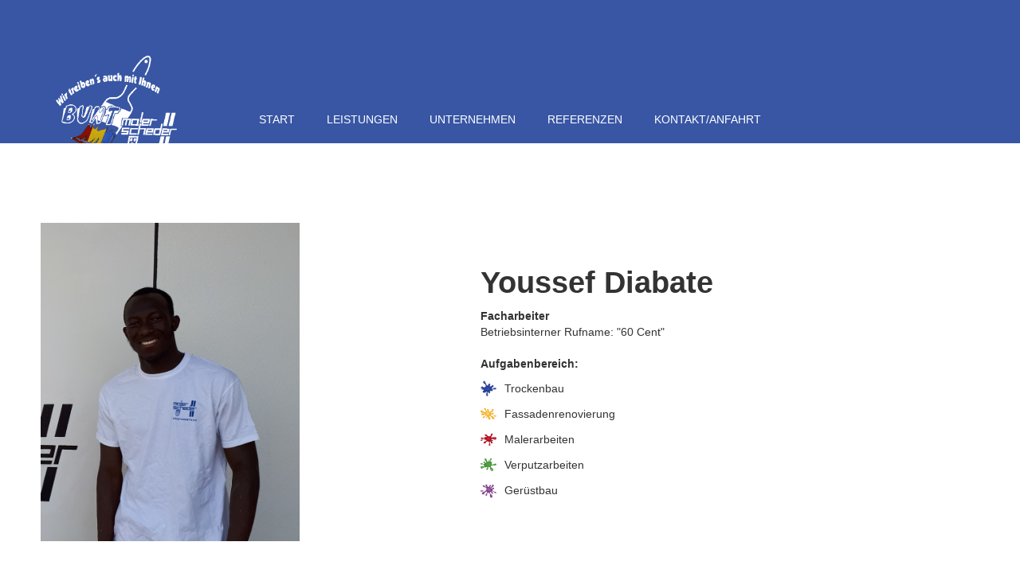

--- FILE ---
content_type: text/html; charset=utf-8
request_url: https://www.maler-scheder.de/mitarbeiter/youssef-diabate.html
body_size: 4840
content:
<!DOCTYPE html><html data-wf-page="5c87918be90205dc3e388614" data-wf-site="5c62c5585e0efd06e13ae268" lang="de"><head><meta charset="utf-8"><title>Youssef Diabate | Maler Scheder | Maler in Kleinrinderfeld</title><meta content='Youssef Diabate: Auszubildender, Betriebsinterner Rufname: "60 Cent"
Kontaktieren Sie uns noch heute!' name="description"><meta content="Youssef Diabate | Maler Scheder | Maler in Kleinrinderfeld" property="og:title"><meta content='Youssef Diabate: Auszubildender, Betriebsinterner Rufname: "60 Cent"
Kontaktieren Sie uns noch heute!' property="og:description"><meta content="https://www.maler-scheder.de/ILD_uploadTool/icons/bc6de19f929d28d4154760805835984f.png" property="og:image"><meta content="Youssef Diabate" property="twitter:title"><meta content='Youssef Diabate: Auszubildender, Betriebsinterner Rufname: "60 Cent"' property="twitter:description"><meta content="https://www.maler-scheder.de/images/Logo-3-p-800.png" property="twitter:image"><meta property="og:type" content="website"><meta content="summary_large_image" name="twitter:card"><meta content="width=device-width, initial-scale=1" name="viewport"><meta property="og:updated_time" content="2025-10-11T05:41:37+02:00"><link rel="apple-touch-icon" type="image/png" sizes="180x180" href="/apple-touch-icon.png"><link rel="icon" type="image/png" sizes="32x32" href="/favicon-32x32.png"><link rel="icon" type="image/png" sizes="16x16" href="/favicon-16x16.png"><script type="text/javascript">!function(o,c){var n=c.documentElement,t=" w-mod-";n.className+=t+"js",("ontouchstart"in o||o.DocumentTouch&&c instanceof DocumentTouch)&&(n.className+=t+"touch")}(window,document);</script><script>window.gdprAppliesGlobally=true;if(!("cmp_id" in window)||window.cmp_id<1){window.cmp_id=0}if(!("cmp_cdid" in window)){window.cmp_cdid="41cb9443ce3b"}if(!("cmp_params" in window)){window.cmp_params=""}if(!("cmp_host" in window)){window.cmp_host="a.delivery.consentmanager.net"}if(!("cmp_cdn" in window)){window.cmp_cdn="cdn.consentmanager.net"}if(!("cmp_proto" in window)){window.cmp_proto="https:"}if(!("cmp_codesrc" in window)){window.cmp_codesrc="1"}window.cmp_getsupportedLangs=function(){var b=["DE","EN","FR","IT","NO","DA","FI","ES","PT","RO","BG","ET","EL","GA","HR","LV","LT","MT","NL","PL","SV","SK","SL","CS","HU","RU","SR","ZH","TR","UK","AR","BS"];if("cmp_customlanguages" in window){for(var a=0;a<window.cmp_customlanguages.length;a++){b.push(window.cmp_customlanguages[a].l.toUpperCase())}}return b};window.cmp_getRTLLangs=function(){var a=["AR"];if("cmp_customlanguages" in window){for(var b=0;b<window.cmp_customlanguages.length;b++){if("r" in window.cmp_customlanguages[b]&&window.cmp_customlanguages[b].r){a.push(window.cmp_customlanguages[b].l)}}}return a};window.cmp_getlang=function(j){if(typeof(j)!="boolean"){j=true}if(j&&typeof(cmp_getlang.usedlang)=="string"&&cmp_getlang.usedlang!==""){return cmp_getlang.usedlang}var g=window.cmp_getsupportedLangs();var c=[];var f=location.hash;var e=location.search;var a="languages" in navigator?navigator.languages:[];if(f.indexOf("cmplang=")!=-1){c.push(f.substr(f.indexOf("cmplang=")+8,2).toUpperCase())}else{if(e.indexOf("cmplang=")!=-1){c.push(e.substr(e.indexOf("cmplang=")+8,2).toUpperCase())}else{if("cmp_setlang" in window&&window.cmp_setlang!=""){c.push(window.cmp_setlang.toUpperCase())}else{if(a.length>0){for(var d=0;d<a.length;d++){c.push(a[d])}}}}}if("language" in navigator){c.push(navigator.language)}if("userLanguage" in navigator){c.push(navigator.userLanguage)}var h="";for(var d=0;d<c.length;d++){var b=c[d].toUpperCase();if(g.indexOf(b)!=-1){h=b;break}if(b.indexOf("-")!=-1){b=b.substr(0,2)}if(g.indexOf(b)!=-1){h=b;break}}if(h==""&&typeof(cmp_getlang.defaultlang)=="string"&&cmp_getlang.defaultlang!==""){return cmp_getlang.defaultlang}else{if(h==""){h="EN"}}h=h.toUpperCase();return h};(function(){var u=document;var v=u.getElementsByTagName;var h=window;var o="";var b="_en";if("cmp_getlang" in h){o=h.cmp_getlang().toLowerCase();if("cmp_customlanguages" in h){for(var q=0;q<h.cmp_customlanguages.length;q++){if(h.cmp_customlanguages[q].l.toUpperCase()==o.toUpperCase()){o="en";break}}}b="_"+o}function x(i,e){var w="";i+="=";var s=i.length;var d=location;if(d.hash.indexOf(i)!=-1){w=d.hash.substr(d.hash.indexOf(i)+s,9999)}else{if(d.search.indexOf(i)!=-1){w=d.search.substr(d.search.indexOf(i)+s,9999)}else{return e}}if(w.indexOf("&")!=-1){w=w.substr(0,w.indexOf("&"))}return w}var k=("cmp_proto" in h)?h.cmp_proto:"https:";if(k!="http:"&&k!="https:"){k="https:"}var g=("cmp_ref" in h)?h.cmp_ref:location.href;var j=u.createElement("script");j.setAttribute("data-cmp-ab","1");var c=x("cmpdesign","cmp_design" in h?h.cmp_design:"");var f=x("cmpregulationkey","cmp_regulationkey" in h?h.cmp_regulationkey:"");var r=x("cmpgppkey","cmp_gppkey" in h?h.cmp_gppkey:"");var n=x("cmpatt","cmp_att" in h?h.cmp_att:"");j.src=k+"//"+h.cmp_host+"/delivery/cmp.php?"+("cmp_id" in h&&h.cmp_id>0?"id="+h.cmp_id:"")+("cmp_cdid" in h?"&cdid="+h.cmp_cdid:"")+"&h="+encodeURIComponent(g)+(c!=""?"&cmpdesign="+encodeURIComponent(c):"")+(f!=""?"&cmpregulationkey="+encodeURIComponent(f):"")+(r!=""?"&cmpgppkey="+encodeURIComponent(r):"")+(n!=""?"&cmpatt="+encodeURIComponent(n):"")+("cmp_params" in h?"&"+h.cmp_params:"")+(u.cookie.length>0?"&__cmpfcc=1":"")+"&l="+o.toLowerCase()+"&o="+(new Date()).getTime();j.type="text/javascript";j.async=true;if(u.currentScript&&u.currentScript.parentElement){u.currentScript.parentElement.appendChild(j)}else{if(u.body){u.body.appendChild(j)}else{var t=v("body");if(t.length==0){t=v("div")}if(t.length==0){t=v("span")}if(t.length==0){t=v("ins")}if(t.length==0){t=v("script")}if(t.length==0){t=v("head")}if(t.length>0){t[0].appendChild(j)}}}var m="js";var p=x("cmpdebugunminimized","cmpdebugunminimized" in h?h.cmpdebugunminimized:0)>0?"":".min";var a=x("cmpdebugcoverage","cmp_debugcoverage" in h?h.cmp_debugcoverage:"");if(a=="1"){m="instrumented";p=""}var j=u.createElement("script");j.src=k+"//"+h.cmp_cdn+"/delivery/"+m+"/cmp"+b+p+".js";j.type="text/javascript";j.setAttribute("data-cmp-ab","1");j.async=true;if(u.currentScript&&u.currentScript.parentElement){u.currentScript.parentElement.appendChild(j)}else{if(u.body){u.body.appendChild(j)}else{var t=v("body");if(t.length==0){t=v("div")}if(t.length==0){t=v("span")}if(t.length==0){t=v("ins")}if(t.length==0){t=v("script")}if(t.length==0){t=v("head")}if(t.length>0){t[0].appendChild(j)}}}})();window.cmp_addFrame=function(b){if(!window.frames[b]){if(document.body){var a=document.createElement("iframe");a.style.cssText="display:none";if("cmp_cdn" in window&&"cmp_ultrablocking" in window&&window.cmp_ultrablocking>0){a.src="https://"+window.cmp_cdn+"/delivery/empty.html"}a.name=b;document.body.appendChild(a)}else{window.setTimeout(window.cmp_addFrame,10,b)}}};window.cmp_rc=function(h){var b=document.cookie;var f="";var d=0;while(b!=""&&d<100){d++;while(b.substr(0,1)==" "){b=b.substr(1,b.length)}var g=b.substring(0,b.indexOf("="));if(b.indexOf(";")!=-1){var c=b.substring(b.indexOf("=")+1,b.indexOf(";"))}else{var c=b.substr(b.indexOf("=")+1,b.length)}if(h==g){f=c}var e=b.indexOf(";")+1;if(e==0){e=b.length}b=b.substring(e,b.length)}return(f)};window.cmp_stub=function(){var a=arguments;__cmp.a=__cmp.a||[];if(!a.length){return __cmp.a}else{if(a[0]==="ping"){if(a[1]===2){a[2]({gdprApplies:gdprAppliesGlobally,cmpLoaded:false,cmpStatus:"stub",displayStatus:"hidden",apiVersion:"2.0",cmpId:31},true)}else{a[2](false,true)}}else{if(a[0]==="getUSPData"){a[2]({version:1,uspString:window.cmp_rc("")},true)}else{if(a[0]==="getTCData"){__cmp.a.push([].slice.apply(a))}else{if(a[0]==="addEventListener"||a[0]==="removeEventListener"){__cmp.a.push([].slice.apply(a))}else{if(a.length==4&&a[3]===false){a[2]({},false)}else{__cmp.a.push([].slice.apply(a))}}}}}}};window.cmp_gpp_ping=function(){return{gppVersion:"1.0",cmpStatus:"stub",cmpDisplayStatus:"hidden",supportedAPIs:["tcfca","usnat","usca","usva","usco","usut","usct"],cmpId:31}};window.cmp_gppstub=function(){var a=arguments;__gpp.q=__gpp.q||[];if(!a.length){return __gpp.q}var g=a[0];var f=a.length>1?a[1]:null;var e=a.length>2?a[2]:null;if(g==="ping"){return window.cmp_gpp_ping()}else{if(g==="addEventListener"){__gpp.e=__gpp.e||[];if(!("lastId" in __gpp)){__gpp.lastId=0}__gpp.lastId++;var c=__gpp.lastId;__gpp.e.push({id:c,callback:f});return{eventName:"listenerRegistered",listenerId:c,data:true,pingData:window.cmp_gpp_ping()}}else{if(g==="removeEventListener"){var h=false;__gpp.e=__gpp.e||[];for(var d=0;d<__gpp.e.length;d++){if(__gpp.e[d].id==e){__gpp.e[d].splice(d,1);h=true;break}}return{eventName:"listenerRemoved",listenerId:e,data:h,pingData:window.cmp_gpp_ping()}}else{if(g==="getGPPData"){return{sectionId:3,gppVersion:1,sectionList:[],applicableSections:[0],gppString:"",pingData:window.cmp_gpp_ping()}}else{if(g==="hasSection"||g==="getSection"||g==="getField"){return null}else{__gpp.q.push([].slice.apply(a))}}}}}};window.cmp_msghandler=function(d){var a=typeof d.data==="string";try{var c=a?JSON.parse(d.data):d.data}catch(f){var c=null}if(typeof(c)==="object"&&c!==null&&"__cmpCall" in c){var b=c.__cmpCall;window.__cmp(b.command,b.parameter,function(h,g){var e={__cmpReturn:{returnValue:h,success:g,callId:b.callId}};d.source.postMessage(a?JSON.stringify(e):e,"*")})}if(typeof(c)==="object"&&c!==null&&"__uspapiCall" in c){var b=c.__uspapiCall;window.__uspapi(b.command,b.version,function(h,g){var e={__uspapiReturn:{returnValue:h,success:g,callId:b.callId}};d.source.postMessage(a?JSON.stringify(e):e,"*")})}if(typeof(c)==="object"&&c!==null&&"__tcfapiCall" in c){var b=c.__tcfapiCall;window.__tcfapi(b.command,b.version,function(h,g){var e={__tcfapiReturn:{returnValue:h,success:g,callId:b.callId}};d.source.postMessage(a?JSON.stringify(e):e,"*")},b.parameter)}if(typeof(c)==="object"&&c!==null&&"__gppCall" in c){var b=c.__gppCall;window.__gpp(b.command,function(h,g){var e={__gppReturn:{returnValue:h,success:g,callId:b.callId}};d.source.postMessage(a?JSON.stringify(e):e,"*")},"parameter" in b?b.parameter:null,"version" in b?b.version:1)}};window.cmp_setStub=function(a){if(!(a in window)||(typeof(window[a])!=="function"&&typeof(window[a])!=="object"&&(typeof(window[a])==="undefined"||window[a]!==null))){window[a]=window.cmp_stub;window[a].msgHandler=window.cmp_msghandler;window.addEventListener("message",window.cmp_msghandler,false)}};window.cmp_setGppStub=function(a){if(!(a in window)||(typeof(window[a])!=="function"&&typeof(window[a])!=="object"&&(typeof(window[a])==="undefined"||window[a]!==null))){window[a]=window.cmp_gppstub;window[a].msgHandler=window.cmp_msghandler;window.addEventListener("message",window.cmp_msghandler,false)}};window.cmp_addFrame("__cmpLocator");if(!("cmp_disableusp" in window)||!window.cmp_disableusp){window.cmp_addFrame("__uspapiLocator")}if(!("cmp_disabletcf" in window)||!window.cmp_disabletcf){window.cmp_addFrame("__tcfapiLocator")}if(!("cmp_disablegpp" in window)||!window.cmp_disablegpp){window.cmp_addFrame("__gppLocator")}window.cmp_setStub("__cmp");if(!("cmp_disabletcf" in window)||!window.cmp_disabletcf){window.cmp_setStub("__tcfapi")}if(!("cmp_disableusp" in window)||!window.cmp_disableusp){window.cmp_setStub("__uspapi")}if(!("cmp_disablegpp" in window)||!window.cmp_disablegpp){window.cmp_setGppStub("__gpp")};</script>





<style>
/*  styling scrollbars  */
::-webkit-scrollbar {
  width: 8px;
  height: 6px;
}

::-webkit-scrollbar-track {
  box-shadow: inset 0 0 5px #a5aaad;
  border-radius: 10px;
}

::-webkit-scrollbar-thumb {
  background: royalblue;
  border-radius: 10px;
}
</style><link href="../css/maler-scheder.min.css" rel="preload" as="style"><link href="../css/maler-scheder.min.css" rel="stylesheet" type="text/css"><link rel="canonical" href="https://www.maler-scheder.de/mitarbeiter/youssef-diabate"><script src="https://analytics.platzhalterabcd.de/script.js" defer data-website-id="2a60c75d-16af-49c2-9a72-3724109a5773"></script><meta name="og:locale" content="de_DE"><meta name="og:url" content="https://maler-scheder.de"><meta name="keywords" content=""></head><body><div data-collapse="medium" data-animation="default" data-duration="400" data-easing="ease" data-easing2="ease" role="banner" class="navbar-2 navbar-4 _2 w-nav"><a href="/" class="brand-3 _2 w-nav-brand" data-ix="new-interaction-3"><img src="../images/5c8024b16a6f2258787ac936_weiss%20LOGO%20wir%20treibens%20auch%20mit%20ihnen.png" alt="Logo maler scheder " class="image-10"><p class="paragraph-13">seit 1910</p></a><nav role="navigation" class="nav-menu-3 w-nav-menu"><a href="/" class="nav-link-3 w-nav-link">START</a><a href="../leistungen-ubersicht" class="nav-link-3 w-nav-link">LEISTUNGEN</a><a href="../uber-uns" class="nav-link-3 w-nav-link">UNTERNEHMEN</a><a href="../referenzen-ubersicht" class="nav-link-3 w-nav-link">REFERENZEN</a><a href="../kontakt" class="nav-link-3 w-nav-link">KONTAKT/ANFAHRT</a></nav><div class="menu-button w-nav-button"><div class="icon w-icon-nav-menu"></div></div></div><div class="section-20"><div class="columns-18 w-row"><div class="column-66 w-col w-col-4"><div class="div-block-41 yousef"></div></div><div class="column-67 w-col w-col-8"><div class="div-block-40"><h1>Youssef Diabate</h1><p><span class="text-span-17"><strong>Facharbeiter</strong></span><br>Betriebsinterner Rufname: "60 Cent"<br><br><strong>Aufgabenbereich:</strong></p><ul role="list" class="w-list-unstyled"><li class="list-item"><div class="div-block-42"><img src="../images/5ca250d0fa618bb5d492c841_Farbklecks%20blau.png" alt=""></div><p><span class="text-span-12"> Trockenbau</span></p></li><li class="list-item-2"><div class="div-block-42"><img src="../images/5ca250f4c62ace0f7f758338_Farbklecks%20gelb.png" alt=""></div><p><span class="text-span-12"> Fassadenrenovierung</span></p></li><li class="list-item-3"><div class="div-block-42"><img src="../images/5ca2510d30e67b1eeb547f4f_Farbklecks%20rot.png" alt=""></div><p><span class="text-span-12">Malerarbeiten</span></p></li><li class="list-item-4"><div class="div-block-42"><img src="../images/5ca2511dfa618b557892c96a_Farbklecks%20gruen.png" alt=""></div><p><span class="text-span-12">Verputzarbeiten</span></p></li><li class="list-item"><div class="div-block-42"><img src="../images/5ca2512b085abb7598b734e2_Farbklecks%20lila.png" alt=""></div><p><span class="text-span-12"> Gerüstbau</span></p></li></ul></div></div></div></div><div class="section-4"><div class="columns-4 w-row"><div class="column-9 w-col w-col-5"><h3 class="footerheading-2">Adresse</h3><p class="paragraph-5"><strong>Maler Scheder GmbH<br>Hinterm Berg 8<br>97950 Gerchsheim</strong></p></div><div class="column-152 w-col w-col-5"><h3 class="footerheading-2">Kontakt</h3><div class="div-block-53"><img src="../images/5c3ba3355c550c8e984c5624_emal.svg" width="25" height="25" alt="Email Icon " class="image-8"><a href="mailto:info@maler-scheder.de?subject=Terminanfrage" class="link"><strong>info@maler-scheder.de</strong></a></div><div class="div-block-9"><img src="../images/5c3ba3f991db0322d057e729_tel.svg" width="25" height="25" alt="telefon icon " class="image-7"><a href="tel:09344-9291985" class="link-2"><strong>09344 - 9291985</strong><br></a></div><div class="div-block-9"><img src="../images/5c3ba3f991db0322d057e729_tel.svg" width="25" height="25" alt="telefon icon " class="image-7"><a href="tel:09366-1544" class="link-2"><strong>09366 - 1544</strong><br></a></div><div class="div-block-9 flex"><a href="https://www.facebook.com/malerschedergmbh" target="_blank" class="social-link mr-15 w-inline-block"><img src="../images/6311b5be56585b595ab13d6a_facebook-whte.png" width="25" height="25" alt="telefon icon " sizes="(max-width: 767px) 25px, (max-width: 991px) 3vw, 25px" srcset="../images/6311b5be56585b595ab13d6a_facebook-whte-p-500.png 500w,../images/6311b5be56585b595ab13d6a_facebook-whte.png 512w" class="image-7 s-100"></a><a href="https://www.instagram.com/malerschedergmbh/" target="_blank" class="social-link w-inline-block"><img src="../images/6311b5cf425d062d3f41dd94_instagram-white.png" width="25" height="25" alt="telefon icon " sizes="(max-width: 767px) 25px, (max-width: 991px) 3vw, 25px" srcset="../images/6311b5cf425d062d3f41dd94_instagram-white-p-500.png 500w,../images/6311b5cf425d062d3f41dd94_instagram-white.png 512w" class="image-7 s-100"></a></div></div><div class="column-10 w-col w-col-2"><h3 class="footerheading-2">Links</h3><a href="../impressum" class="linkfooter">Impressum</a><a href="../datenschutz" class="linkfooter">Datenschutz</a></div></div><div class="text-block">Website erstellt von der Werbeagentur <a href="https://www.i-love-design.de" target="_blank" class="link-3">I love DESIGN</a></div></div><script src="../ILD_uploadTool/jquery-3.5.1.min.dc5e7f18c8.js" type="text/javascript"></script><script src="../js/maler-scheder.js" type="text/javascript"></script></body></html>

--- FILE ---
content_type: text/css
request_url: https://www.maler-scheder.de/css/maler-scheder.min.css
body_size: 18902
content:
@font-face{font-family:'Open Sans';font-weight:300;font-style:normal;src:url(../ILD_uploadTool/fonts/OpenSans_normal_300.eot);src:url('../ILD_uploadTool/fonts/OpenSans_normal_300.eot?#iefix') format('embedded-opentype'),url(../ILD_uploadTool/fonts/OpenSans_normal_300.woff2) format('woff2'),url(../ILD_uploadTool/fonts/OpenSans_normal_300.woff) format('woff'),url(../ILD_uploadTool/fonts/OpenSans_normal_300.ttf) format('truetype'),url('../ILD_uploadTool/fonts/OpenSans_normal_300.svg#OpenSans') format('svg')}@font-face{font-family:'Open Sans';font-weight:300;font-style:italic;src:url(../ILD_uploadTool/fonts/OpenSans_italic_300.eot);src:url('../ILD_uploadTool/fonts/OpenSans_italic_300.eot?#iefix') format('embedded-opentype'),url(../ILD_uploadTool/fonts/OpenSans_italic_300.woff2) format('woff2'),url(../ILD_uploadTool/fonts/OpenSans_italic_300.woff) format('woff'),url(../ILD_uploadTool/fonts/OpenSans_italic_300.ttf) format('truetype'),url('../ILD_uploadTool/fonts/OpenSans_italic_300.svg#OpenSans') format('svg')}@font-face{font-family:'Open Sans';font-weight:400;font-style:normal;src:url(../ILD_uploadTool/fonts/OpenSans_normal_400.eot);src:url('../ILD_uploadTool/fonts/OpenSans_normal_400.eot?#iefix') format('embedded-opentype'),url(../ILD_uploadTool/fonts/OpenSans_normal_400.woff2) format('woff2'),url(../ILD_uploadTool/fonts/OpenSans_normal_400.woff) format('woff'),url(../ILD_uploadTool/fonts/OpenSans_normal_400.ttf) format('truetype'),url('../ILD_uploadTool/fonts/OpenSans_normal_400.svg#OpenSans') format('svg')}@font-face{font-family:'Open Sans';font-weight:400;font-style:italic;src:url(../ILD_uploadTool/fonts/OpenSans_italic_400.eot);src:url('../ILD_uploadTool/fonts/OpenSans_italic_400.eot?#iefix') format('embedded-opentype'),url(../ILD_uploadTool/fonts/OpenSans_italic_400.woff2) format('woff2'),url(../ILD_uploadTool/fonts/OpenSans_italic_400.woff) format('woff'),url(../ILD_uploadTool/fonts/OpenSans_italic_400.ttf) format('truetype'),url('../ILD_uploadTool/fonts/OpenSans_italic_400.svg#OpenSans') format('svg')}@font-face{font-family:'Open Sans';font-weight:600;font-style:normal;src:url(../ILD_uploadTool/fonts/OpenSans_normal_600.eot);src:url('../ILD_uploadTool/fonts/OpenSans_normal_600.eot?#iefix') format('embedded-opentype'),url(../ILD_uploadTool/fonts/OpenSans_normal_600.woff2) format('woff2'),url(../ILD_uploadTool/fonts/OpenSans_normal_600.woff) format('woff'),url(../ILD_uploadTool/fonts/OpenSans_normal_600.ttf) format('truetype'),url('../ILD_uploadTool/fonts/OpenSans_normal_600.svg#OpenSans') format('svg')}@font-face{font-family:'Open Sans';font-weight:600;font-style:italic;src:url(../ILD_uploadTool/fonts/OpenSans_italic_600.eot);src:url('../ILD_uploadTool/fonts/OpenSans_italic_600.eot?#iefix') format('embedded-opentype'),url(../ILD_uploadTool/fonts/OpenSans_italic_600.woff2) format('woff2'),url(../ILD_uploadTool/fonts/OpenSans_italic_600.woff) format('woff'),url(../ILD_uploadTool/fonts/OpenSans_italic_600.ttf) format('truetype'),url('../ILD_uploadTool/fonts/OpenSans_italic_600.svg#OpenSans') format('svg')}@font-face{font-family:'Open Sans';font-weight:700;font-style:normal;src:url(../ILD_uploadTool/fonts/OpenSans_normal_700.eot);src:url('../ILD_uploadTool/fonts/OpenSans_normal_700.eot?#iefix') format('embedded-opentype'),url(../ILD_uploadTool/fonts/OpenSans_normal_700.woff2) format('woff2'),url(../ILD_uploadTool/fonts/OpenSans_normal_700.woff) format('woff'),url(../ILD_uploadTool/fonts/OpenSans_normal_700.ttf) format('truetype'),url('../ILD_uploadTool/fonts/OpenSans_normal_700.svg#OpenSans') format('svg')}@font-face{font-family:'Open Sans';font-weight:700;font-style:italic;src:url(../ILD_uploadTool/fonts/OpenSans_italic_700.eot);src:url('../ILD_uploadTool/fonts/OpenSans_italic_700.eot?#iefix') format('embedded-opentype'),url(../ILD_uploadTool/fonts/OpenSans_italic_700.woff2) format('woff2'),url(../ILD_uploadTool/fonts/OpenSans_italic_700.woff) format('woff'),url(../ILD_uploadTool/fonts/OpenSans_italic_700.ttf) format('truetype'),url('../ILD_uploadTool/fonts/OpenSans_italic_700.svg#OpenSans') format('svg')}@font-face{font-family:'Open Sans';font-weight:800;font-style:normal;src:url(../ILD_uploadTool/fonts/OpenSans_normal_800.eot);src:url('../ILD_uploadTool/fonts/OpenSans_normal_800.eot?#iefix') format('embedded-opentype'),url(../ILD_uploadTool/fonts/OpenSans_normal_800.woff2) format('woff2'),url(../ILD_uploadTool/fonts/OpenSans_normal_800.woff) format('woff'),url(../ILD_uploadTool/fonts/OpenSans_normal_800.ttf) format('truetype'),url('../ILD_uploadTool/fonts/OpenSans_normal_800.svg#OpenSans') format('svg')}@font-face{font-family:'Open Sans';font-weight:800;font-style:italic;src:url(../ILD_uploadTool/fonts/OpenSans_italic_800.eot);src:url('../ILD_uploadTool/fonts/OpenSans_italic_800.eot?#iefix') format('embedded-opentype'),url(../ILD_uploadTool/fonts/OpenSans_italic_800.woff2) format('woff2'),url(../ILD_uploadTool/fonts/OpenSans_italic_800.woff) format('woff'),url(../ILD_uploadTool/fonts/OpenSans_italic_800.ttf) format('truetype'),url('../ILD_uploadTool/fonts/OpenSans_italic_800.svg#OpenSans') format('svg')}@font-face{font-family:'Lato';font-weight:100;font-style:normal;src:url(../ILD_uploadTool/fonts/Lato_normal_100.eot);src:url('../ILD_uploadTool/fonts/Lato_normal_100.eot?#iefix') format('embedded-opentype'),url(../ILD_uploadTool/fonts/Lato_normal_100.woff2) format('woff2'),url(../ILD_uploadTool/fonts/Lato_normal_100.woff) format('woff'),url(../ILD_uploadTool/fonts/Lato_normal_100.ttf) format('truetype'),url('../ILD_uploadTool/fonts/Lato_normal_100.svg#OpenSans') format('svg')}@font-face{font-family:'Lato';font-weight:100;font-style:italic;src:url(../ILD_uploadTool/fonts/Lato_italic_100.eot);src:url('../ILD_uploadTool/fonts/Lato_italic_100.eot?#iefix') format('embedded-opentype'),url(../ILD_uploadTool/fonts/Lato_italic_100.woff2) format('woff2'),url(../ILD_uploadTool/fonts/Lato_italic_100.woff) format('woff'),url(../ILD_uploadTool/fonts/Lato_italic_100.ttf) format('truetype'),url('../ILD_uploadTool/fonts/Lato_italic_100.svg#OpenSans') format('svg')}@font-face{font-family:'Lato';font-weight:300;font-style:normal;src:url(../ILD_uploadTool/fonts/Lato_normal_300.eot);src:url('../ILD_uploadTool/fonts/Lato_normal_300.eot?#iefix') format('embedded-opentype'),url(../ILD_uploadTool/fonts/Lato_normal_300.woff2) format('woff2'),url(../ILD_uploadTool/fonts/Lato_normal_300.woff) format('woff'),url(../ILD_uploadTool/fonts/Lato_normal_300.ttf) format('truetype'),url('../ILD_uploadTool/fonts/Lato_normal_300.svg#OpenSans') format('svg')}@font-face{font-family:'Lato';font-weight:300;font-style:italic;src:url(../ILD_uploadTool/fonts/Lato_italic_300.eot);src:url('../ILD_uploadTool/fonts/Lato_italic_300.eot?#iefix') format('embedded-opentype'),url(../ILD_uploadTool/fonts/Lato_italic_300.woff2) format('woff2'),url(../ILD_uploadTool/fonts/Lato_italic_300.woff) format('woff'),url(../ILD_uploadTool/fonts/Lato_italic_300.ttf) format('truetype'),url('../ILD_uploadTool/fonts/Lato_italic_300.svg#OpenSans') format('svg')}@font-face{font-family:'Lato';font-weight:400;font-style:normal;src:url(../ILD_uploadTool/fonts/Lato_normal_400.eot);src:url('../ILD_uploadTool/fonts/Lato_normal_400.eot?#iefix') format('embedded-opentype'),url(../ILD_uploadTool/fonts/Lato_normal_400.woff2) format('woff2'),url(../ILD_uploadTool/fonts/Lato_normal_400.woff) format('woff'),url(../ILD_uploadTool/fonts/Lato_normal_400.ttf) format('truetype'),url('../ILD_uploadTool/fonts/Lato_normal_400.svg#OpenSans') format('svg')}@font-face{font-family:'Lato';font-weight:400;font-style:italic;src:url(../ILD_uploadTool/fonts/Lato_italic_400.eot);src:url('../ILD_uploadTool/fonts/Lato_italic_400.eot?#iefix') format('embedded-opentype'),url(../ILD_uploadTool/fonts/Lato_italic_400.woff2) format('woff2'),url(../ILD_uploadTool/fonts/Lato_italic_400.woff) format('woff'),url(../ILD_uploadTool/fonts/Lato_italic_400.ttf) format('truetype'),url('../ILD_uploadTool/fonts/Lato_italic_400.svg#OpenSans') format('svg')}@font-face{font-family:'Lato';font-weight:700;font-style:normal;src:url(../ILD_uploadTool/fonts/Lato_normal_700.eot);src:url('../ILD_uploadTool/fonts/Lato_normal_700.eot?#iefix') format('embedded-opentype'),url(../ILD_uploadTool/fonts/Lato_normal_700.woff2) format('woff2'),url(../ILD_uploadTool/fonts/Lato_normal_700.woff) format('woff'),url(../ILD_uploadTool/fonts/Lato_normal_700.ttf) format('truetype'),url('../ILD_uploadTool/fonts/Lato_normal_700.svg#OpenSans') format('svg')}@font-face{font-family:'Lato';font-weight:700;font-style:italic;src:url(../ILD_uploadTool/fonts/Lato_italic_700.eot);src:url('../ILD_uploadTool/fonts/Lato_italic_700.eot?#iefix') format('embedded-opentype'),url(../ILD_uploadTool/fonts/Lato_italic_700.woff2) format('woff2'),url(../ILD_uploadTool/fonts/Lato_italic_700.woff) format('woff'),url(../ILD_uploadTool/fonts/Lato_italic_700.ttf) format('truetype'),url('../ILD_uploadTool/fonts/Lato_italic_700.svg#OpenSans') format('svg')}@font-face{font-family:'Lato';font-weight:900;font-style:normal;src:url(../ILD_uploadTool/fonts/Lato_normal_900.eot);src:url('../ILD_uploadTool/fonts/Lato_normal_900.eot?#iefix') format('embedded-opentype'),url(../ILD_uploadTool/fonts/Lato_normal_900.woff2) format('woff2'),url(../ILD_uploadTool/fonts/Lato_normal_900.woff) format('woff'),url(../ILD_uploadTool/fonts/Lato_normal_900.ttf) format('truetype'),url('../ILD_uploadTool/fonts/Lato_normal_900.svg#OpenSans') format('svg')}@font-face{font-family:'Lato';font-weight:900;font-style:italic;src:url(../ILD_uploadTool/fonts/Lato_italic_900.eot);src:url('../ILD_uploadTool/fonts/Lato_italic_900.eot?#iefix') format('embedded-opentype'),url(../ILD_uploadTool/fonts/Lato_italic_900.woff2) format('woff2'),url(../ILD_uploadTool/fonts/Lato_italic_900.woff) format('woff'),url(../ILD_uploadTool/fonts/Lato_italic_900.ttf) format('truetype'),url('../ILD_uploadTool/fonts/Lato_italic_900.svg#OpenSans') format('svg')}@font-face{font-family:'Montserrat';font-weight:100;font-style:normal;src:url(../ILD_uploadTool/fonts/Montserrat_normal_100.eot);src:url('../ILD_uploadTool/fonts/Montserrat_normal_100.eot?#iefix') format('embedded-opentype'),url(../ILD_uploadTool/fonts/Montserrat_normal_100.woff2) format('woff2'),url(../ILD_uploadTool/fonts/Montserrat_normal_100.woff) format('woff'),url(../ILD_uploadTool/fonts/Montserrat_normal_100.ttf) format('truetype'),url('../ILD_uploadTool/fonts/Montserrat_normal_100.svg#OpenSans') format('svg')}@font-face{font-family:'Montserrat';font-weight:100;font-style:italic;src:url(../ILD_uploadTool/fonts/Montserrat_italic_100.eot);src:url('../ILD_uploadTool/fonts/Montserrat_italic_100.eot?#iefix') format('embedded-opentype'),url(../ILD_uploadTool/fonts/Montserrat_italic_100.woff2) format('woff2'),url(../ILD_uploadTool/fonts/Montserrat_italic_100.woff) format('woff'),url(../ILD_uploadTool/fonts/Montserrat_italic_100.ttf) format('truetype'),url('../ILD_uploadTool/fonts/Montserrat_italic_100.svg#OpenSans') format('svg')}@font-face{font-family:'Montserrat';font-weight:200;font-style:normal;src:url(../ILD_uploadTool/fonts/Montserrat_normal_200.eot);src:url('../ILD_uploadTool/fonts/Montserrat_normal_200.eot?#iefix') format('embedded-opentype'),url(../ILD_uploadTool/fonts/Montserrat_normal_200.woff2) format('woff2'),url(../ILD_uploadTool/fonts/Montserrat_normal_200.woff) format('woff'),url(../ILD_uploadTool/fonts/Montserrat_normal_200.ttf) format('truetype'),url('../ILD_uploadTool/fonts/Montserrat_normal_200.svg#OpenSans') format('svg')}@font-face{font-family:'Montserrat';font-weight:200;font-style:italic;src:url(../ILD_uploadTool/fonts/Montserrat_italic_200.eot);src:url('../ILD_uploadTool/fonts/Montserrat_italic_200.eot?#iefix') format('embedded-opentype'),url(../ILD_uploadTool/fonts/Montserrat_italic_200.woff2) format('woff2'),url(../ILD_uploadTool/fonts/Montserrat_italic_200.woff) format('woff'),url(../ILD_uploadTool/fonts/Montserrat_italic_200.ttf) format('truetype'),url('../ILD_uploadTool/fonts/Montserrat_italic_200.svg#OpenSans') format('svg')}@font-face{font-family:'Montserrat';font-weight:300;font-style:normal;src:url(../ILD_uploadTool/fonts/Montserrat_normal_300.eot);src:url('../ILD_uploadTool/fonts/Montserrat_normal_300.eot?#iefix') format('embedded-opentype'),url(../ILD_uploadTool/fonts/Montserrat_normal_300.woff2) format('woff2'),url(../ILD_uploadTool/fonts/Montserrat_normal_300.woff) format('woff'),url(../ILD_uploadTool/fonts/Montserrat_normal_300.ttf) format('truetype'),url('../ILD_uploadTool/fonts/Montserrat_normal_300.svg#OpenSans') format('svg')}@font-face{font-family:'Montserrat';font-weight:300;font-style:italic;src:url(../ILD_uploadTool/fonts/Montserrat_italic_300.eot);src:url('../ILD_uploadTool/fonts/Montserrat_italic_300.eot?#iefix') format('embedded-opentype'),url(../ILD_uploadTool/fonts/Montserrat_italic_300.woff2) format('woff2'),url(../ILD_uploadTool/fonts/Montserrat_italic_300.woff) format('woff'),url(../ILD_uploadTool/fonts/Montserrat_italic_300.ttf) format('truetype'),url('../ILD_uploadTool/fonts/Montserrat_italic_300.svg#OpenSans') format('svg')}@font-face{font-family:'Montserrat';font-weight:400;font-style:normal;src:url(../ILD_uploadTool/fonts/Montserrat_normal_400.eot);src:url('../ILD_uploadTool/fonts/Montserrat_normal_400.eot?#iefix') format('embedded-opentype'),url(../ILD_uploadTool/fonts/Montserrat_normal_400.woff2) format('woff2'),url(../ILD_uploadTool/fonts/Montserrat_normal_400.woff) format('woff'),url(../ILD_uploadTool/fonts/Montserrat_normal_400.ttf) format('truetype'),url('../ILD_uploadTool/fonts/Montserrat_normal_400.svg#OpenSans') format('svg')}@font-face{font-family:'Montserrat';font-weight:400;font-style:italic;src:url(../ILD_uploadTool/fonts/Montserrat_italic_400.eot);src:url('../ILD_uploadTool/fonts/Montserrat_italic_400.eot?#iefix') format('embedded-opentype'),url(../ILD_uploadTool/fonts/Montserrat_italic_400.woff2) format('woff2'),url(../ILD_uploadTool/fonts/Montserrat_italic_400.woff) format('woff'),url(../ILD_uploadTool/fonts/Montserrat_italic_400.ttf) format('truetype'),url('../ILD_uploadTool/fonts/Montserrat_italic_400.svg#OpenSans') format('svg')}@font-face{font-family:'Montserrat';font-weight:500;font-style:normal;src:url(../ILD_uploadTool/fonts/Montserrat_normal_500.eot);src:url('../ILD_uploadTool/fonts/Montserrat_normal_500.eot?#iefix') format('embedded-opentype'),url(../ILD_uploadTool/fonts/Montserrat_normal_500.woff2) format('woff2'),url(../ILD_uploadTool/fonts/Montserrat_normal_500.woff) format('woff'),url(../ILD_uploadTool/fonts/Montserrat_normal_500.ttf) format('truetype'),url('../ILD_uploadTool/fonts/Montserrat_normal_500.svg#OpenSans') format('svg')}@font-face{font-family:'Montserrat';font-weight:500;font-style:italic;src:url(../ILD_uploadTool/fonts/Montserrat_italic_500.eot);src:url('../ILD_uploadTool/fonts/Montserrat_italic_500.eot?#iefix') format('embedded-opentype'),url(../ILD_uploadTool/fonts/Montserrat_italic_500.woff2) format('woff2'),url(../ILD_uploadTool/fonts/Montserrat_italic_500.woff) format('woff'),url(../ILD_uploadTool/fonts/Montserrat_italic_500.ttf) format('truetype'),url('../ILD_uploadTool/fonts/Montserrat_italic_500.svg#OpenSans') format('svg')}@font-face{font-family:'Montserrat';font-weight:600;font-style:normal;src:url(../ILD_uploadTool/fonts/Montserrat_normal_600.eot);src:url('../ILD_uploadTool/fonts/Montserrat_normal_600.eot?#iefix') format('embedded-opentype'),url(../ILD_uploadTool/fonts/Montserrat_normal_600.woff2) format('woff2'),url(../ILD_uploadTool/fonts/Montserrat_normal_600.woff) format('woff'),url(../ILD_uploadTool/fonts/Montserrat_normal_600.ttf) format('truetype'),url('../ILD_uploadTool/fonts/Montserrat_normal_600.svg#OpenSans') format('svg')}@font-face{font-family:'Montserrat';font-weight:600;font-style:italic;src:url(../ILD_uploadTool/fonts/Montserrat_italic_600.eot);src:url('../ILD_uploadTool/fonts/Montserrat_italic_600.eot?#iefix') format('embedded-opentype'),url(../ILD_uploadTool/fonts/Montserrat_italic_600.woff2) format('woff2'),url(../ILD_uploadTool/fonts/Montserrat_italic_600.woff) format('woff'),url(../ILD_uploadTool/fonts/Montserrat_italic_600.ttf) format('truetype'),url('../ILD_uploadTool/fonts/Montserrat_italic_600.svg#OpenSans') format('svg')}@font-face{font-family:'Montserrat';font-weight:700;font-style:normal;src:url(../ILD_uploadTool/fonts/Montserrat_normal_700.eot);src:url('../ILD_uploadTool/fonts/Montserrat_normal_700.eot?#iefix') format('embedded-opentype'),url(../ILD_uploadTool/fonts/Montserrat_normal_700.woff2) format('woff2'),url(../ILD_uploadTool/fonts/Montserrat_normal_700.woff) format('woff'),url(../ILD_uploadTool/fonts/Montserrat_normal_700.ttf) format('truetype'),url('../ILD_uploadTool/fonts/Montserrat_normal_700.svg#OpenSans') format('svg')}@font-face{font-family:'Montserrat';font-weight:700;font-style:italic;src:url(../ILD_uploadTool/fonts/Montserrat_italic_700.eot);src:url('../ILD_uploadTool/fonts/Montserrat_italic_700.eot?#iefix') format('embedded-opentype'),url(../ILD_uploadTool/fonts/Montserrat_italic_700.woff2) format('woff2'),url(../ILD_uploadTool/fonts/Montserrat_italic_700.woff) format('woff'),url(../ILD_uploadTool/fonts/Montserrat_italic_700.ttf) format('truetype'),url('../ILD_uploadTool/fonts/Montserrat_italic_700.svg#OpenSans') format('svg')}@font-face{font-family:'Montserrat';font-weight:800;font-style:normal;src:url(../ILD_uploadTool/fonts/Montserrat_normal_800.eot);src:url('../ILD_uploadTool/fonts/Montserrat_normal_800.eot?#iefix') format('embedded-opentype'),url(../ILD_uploadTool/fonts/Montserrat_normal_800.woff2) format('woff2'),url(../ILD_uploadTool/fonts/Montserrat_normal_800.woff) format('woff'),url(../ILD_uploadTool/fonts/Montserrat_normal_800.ttf) format('truetype'),url('../ILD_uploadTool/fonts/Montserrat_normal_800.svg#OpenSans') format('svg')}@font-face{font-family:'Montserrat';font-weight:800;font-style:italic;src:url(../ILD_uploadTool/fonts/Montserrat_italic_800.eot);src:url('../ILD_uploadTool/fonts/Montserrat_italic_800.eot?#iefix') format('embedded-opentype'),url(../ILD_uploadTool/fonts/Montserrat_italic_800.woff2) format('woff2'),url(../ILD_uploadTool/fonts/Montserrat_italic_800.woff) format('woff'),url(../ILD_uploadTool/fonts/Montserrat_italic_800.ttf) format('truetype'),url('../ILD_uploadTool/fonts/Montserrat_italic_800.svg#OpenSans') format('svg')}@font-face{font-family:'Montserrat';font-weight:900;font-style:normal;src:url(../ILD_uploadTool/fonts/Montserrat_normal_900.eot);src:url('../ILD_uploadTool/fonts/Montserrat_normal_900.eot?#iefix') format('embedded-opentype'),url(../ILD_uploadTool/fonts/Montserrat_normal_900.woff2) format('woff2'),url(../ILD_uploadTool/fonts/Montserrat_normal_900.woff) format('woff'),url(../ILD_uploadTool/fonts/Montserrat_normal_900.ttf) format('truetype'),url('../ILD_uploadTool/fonts/Montserrat_normal_900.svg#OpenSans') format('svg')}@font-face{font-family:'Montserrat';font-weight:900;font-style:italic;src:url(../ILD_uploadTool/fonts/Montserrat_italic_900.eot);src:url('../ILD_uploadTool/fonts/Montserrat_italic_900.eot?#iefix') format('embedded-opentype'),url(../ILD_uploadTool/fonts/Montserrat_italic_900.woff2) format('woff2'),url(../ILD_uploadTool/fonts/Montserrat_italic_900.woff) format('woff'),url(../ILD_uploadTool/fonts/Montserrat_italic_900.ttf) format('truetype'),url('../ILD_uploadTool/fonts/Montserrat_italic_900.svg#OpenSans') format('svg')}@font-face{font-family:'Oswald';font-weight:200;font-style:normal;src:url(../ILD_uploadTool/fonts/Oswald_normal_200.eot);src:url('../ILD_uploadTool/fonts/Oswald_normal_200.eot?#iefix') format('embedded-opentype'),url(../ILD_uploadTool/fonts/Oswald_normal_200.woff2) format('woff2'),url(../ILD_uploadTool/fonts/Oswald_normal_200.woff) format('woff'),url(../ILD_uploadTool/fonts/Oswald_normal_200.ttf) format('truetype'),url('../ILD_uploadTool/fonts/Oswald_normal_200.svg#OpenSans') format('svg')}@font-face{font-family:'Oswald';font-weight:300;font-style:normal;src:url(../ILD_uploadTool/fonts/Oswald_normal_300.eot);src:url('../ILD_uploadTool/fonts/Oswald_normal_300.eot?#iefix') format('embedded-opentype'),url(../ILD_uploadTool/fonts/Oswald_normal_300.woff2) format('woff2'),url(../ILD_uploadTool/fonts/Oswald_normal_300.woff) format('woff'),url(../ILD_uploadTool/fonts/Oswald_normal_300.ttf) format('truetype'),url('../ILD_uploadTool/fonts/Oswald_normal_300.svg#OpenSans') format('svg')}@font-face{font-family:'Oswald';font-weight:400;font-style:normal;src:url(../ILD_uploadTool/fonts/Oswald_normal_400.eot);src:url('../ILD_uploadTool/fonts/Oswald_normal_400.eot?#iefix') format('embedded-opentype'),url(../ILD_uploadTool/fonts/Oswald_normal_400.woff2) format('woff2'),url(../ILD_uploadTool/fonts/Oswald_normal_400.woff) format('woff'),url(../ILD_uploadTool/fonts/Oswald_normal_400.ttf) format('truetype'),url('../ILD_uploadTool/fonts/Oswald_normal_400.svg#OpenSans') format('svg')}@font-face{font-family:'Oswald';font-weight:500;font-style:normal;src:url(../ILD_uploadTool/fonts/Oswald_normal_500.eot);src:url('../ILD_uploadTool/fonts/Oswald_normal_500.eot?#iefix') format('embedded-opentype'),url(../ILD_uploadTool/fonts/Oswald_normal_500.woff2) format('woff2'),url(../ILD_uploadTool/fonts/Oswald_normal_500.woff) format('woff'),url(../ILD_uploadTool/fonts/Oswald_normal_500.ttf) format('truetype'),url('../ILD_uploadTool/fonts/Oswald_normal_500.svg#OpenSans') format('svg')}@font-face{font-family:'Oswald';font-weight:600;font-style:normal;src:url(../ILD_uploadTool/fonts/Oswald_normal_600.eot);src:url('../ILD_uploadTool/fonts/Oswald_normal_600.eot?#iefix') format('embedded-opentype'),url(../ILD_uploadTool/fonts/Oswald_normal_600.woff2) format('woff2'),url(../ILD_uploadTool/fonts/Oswald_normal_600.woff) format('woff'),url(../ILD_uploadTool/fonts/Oswald_normal_600.ttf) format('truetype'),url('../ILD_uploadTool/fonts/Oswald_normal_600.svg#OpenSans') format('svg')}@font-face{font-family:'Oswald';font-weight:700;font-style:normal;src:url(../ILD_uploadTool/fonts/Oswald_normal_700.eot);src:url('../ILD_uploadTool/fonts/Oswald_normal_700.eot?#iefix') format('embedded-opentype'),url(../ILD_uploadTool/fonts/Oswald_normal_700.woff2) format('woff2'),url(../ILD_uploadTool/fonts/Oswald_normal_700.woff) format('woff'),url(../ILD_uploadTool/fonts/Oswald_normal_700.ttf) format('truetype'),url('../ILD_uploadTool/fonts/Oswald_normal_700.svg#OpenSans') format('svg')}/*! normalize.css v3.0.3 | MIT License | github.com/necolas/normalize.css */
 html{font-family:sans-serif;-ms-text-size-adjust:100%;-webkit-text-size-adjust:100%}body{margin:0}article,aside,details,figcaption,figure,footer,header,hgroup,main,menu,nav,section,summary{display:block}audio,canvas,progress,video{display:inline-block;vertical-align:baseline}audio:not([controls]){display:none;height:0}[hidden],template{display:none}a{background-color:#fff0}a:active,a:hover{outline:0}abbr[title]{border-bottom:1px dotted}b,strong{font-weight:700}dfn{font-style:italic}h1{font-size:2em;margin:.67em 0}mark{background:#ff0;color:#000}small{font-size:80%}sub,sup{font-size:75%;line-height:0;position:relative;vertical-align:baseline}sup{top:-.5em}sub{bottom:-.25em}img{border:0}svg:not(:root){overflow:hidden}figure{margin:1em 40px}hr{box-sizing:content-box;height:0}pre{overflow:auto}code,kbd,pre,samp{font-family:monospace,monospace;font-size:1em}button,input,optgroup,select,textarea{color:inherit;font:inherit;margin:0}button{overflow:visible}button,select{text-transform:none}button,html input[type="button"],input[type="reset"]{-webkit-appearance:button;cursor:pointer}button[disabled],html input[disabled]{cursor:default}button::-moz-focus-inner,input::-moz-focus-inner{border:0;padding:0}input{line-height:normal}input[type='checkbox'],input[type='radio']{box-sizing:border-box;padding:0}input[type='number']::-webkit-inner-spin-button,input[type='number']::-webkit-outer-spin-button{height:auto}input[type='search']{-webkit-appearance:none}input[type='search']::-webkit-search-cancel-button,input[type='search']::-webkit-search-decoration{-webkit-appearance:none}fieldset{border:1px solid silver;margin:0 2px;padding:.35em .625em .75em}legend{border:0;padding:0}textarea{overflow:auto}optgroup{font-weight:700}table{border-collapse:collapse;border-spacing:0}td,th{padding:0}@font-face{font-family:'webflow-icons';src:url([data-uri]) format('truetype');font-weight:400;font-style:normal}[class^="w-icon-"],[class*=" w-icon-"]{font-family:'webflow-icons'!important;speak:none;font-style:normal;font-weight:400;font-variant:normal;text-transform:none;line-height:1;-webkit-font-smoothing:antialiased;-moz-osx-font-smoothing:grayscale}.w-icon-slider-right:before{content:"\e600"}.w-icon-slider-left:before{content:"\e601"}.w-icon-nav-menu:before{content:"\e602"}.w-icon-arrow-down:before,.w-icon-dropdown-toggle:before{content:"\e603"}.w-icon-file-upload-remove:before{content:"\e900"}.w-icon-file-upload-icon:before{content:"\e903"}*{-webkit-box-sizing:border-box;-moz-box-sizing:border-box;box-sizing:border-box}html{height:100%}body{margin:0;min-height:100%;background-color:#fff;font-family:Arial,sans-serif;font-size:14px;line-height:20px;color:#333}img{max-width:100%;vertical-align:middle;display:inline-block}html.w-mod-touch *{background-attachment:scroll!important}.w-block{display:block}.w-inline-block{max-width:100%;display:inline-block}.w-clearfix:before,.w-clearfix:after{content:" ";display:table;grid-column-start:1;grid-row-start:1;grid-column-end:2;grid-row-end:2}.w-clearfix:after{clear:both}.w-hidden{display:none}.w-button{display:inline-block;padding:9px 15px;background-color:#3898EC;color:#fff;border:0;line-height:inherit;text-decoration:none;cursor:pointer;border-radius:0}input.w-button{-webkit-appearance:button}html[data-w-dynpage] [data-w-cloak]{color:transparent!important}.w-code-block{margin:unset}pre.w-code-block code{all:inherit}.w-optimization{display:contents}.w-webflow-badge,.w-webflow-badge>img{box-sizing:unset;width:unset;height:unset;max-height:unset;max-width:unset;min-height:unset;min-width:unset;margin:unset;padding:unset;float:unset;clear:unset;border:unset;border-radius:unset;background:unset;background-image:unset;background-position:unset;background-size:unset;background-repeat:unset;background-origin:unset;background-clip:unset;background-attachment:unset;background-color:unset;box-shadow:unset;transform:unset;transition:unset;direction:unset;font-family:unset;font-weight:unset;color:unset;font-size:unset;line-height:unset;font-style:unset;font-variant:unset;text-align:unset;letter-spacing:unset;text-decoration:unset;text-indent:unset;text-transform:unset;list-style-type:unset;text-shadow:unset;vertical-align:unset;cursor:unset;white-space:unset;word-break:unset;word-spacing:unset;word-wrap:unset}.w-webflow-badge{position:fixed!important;display:inline-block!important;visibility:visible!important;opacity:1!important;z-index:2147483647!important;top:auto!important;right:12px!important;bottom:12px!important;left:auto!important;color:#aaadb0!important;background-color:#fff!important;border-radius:3px!important;padding:6px!important;font-size:12px!important;line-height:14px!important;text-decoration:none!important;transform:none!important;margin:0!important;width:auto!important;height:auto!important;overflow:unset!important;white-space:nowrap;box-shadow:0 0 0 1px rgb(0 0 0 / .1),0 1px 3px rgb(0 0 0 / .1);cursor:pointer}.w-webflow-badge>img{position:unset;display:inline-block!important;visibility:unset!important;opacity:1!important;vertical-align:middle!important}h1,h2,h3,h4,h5,h6{font-weight:700;margin-bottom:10px}h1{font-size:38px;line-height:44px;margin-top:20px}h2{font-size:32px;line-height:36px;margin-top:20px}h3{font-size:24px;line-height:30px;margin-top:20px}h4{font-size:18px;line-height:24px;margin-top:10px}h5{font-size:14px;line-height:20px;margin-top:10px}h6{font-size:12px;line-height:18px;margin-top:10px}p{margin-top:0;margin-bottom:10px}blockquote{margin:0 0 10px 0;padding:10px 20px;border-left:5px solid #E2E2E2;font-size:18px;line-height:22px}figure{margin:0;margin-bottom:10px}figcaption{margin-top:5px;text-align:center}ul,ol{margin-top:0;margin-bottom:10px;padding-left:40px}.w-list-unstyled{padding-left:0;list-style:none}.w-embed:before,.w-embed:after{content:" ";display:table;grid-column-start:1;grid-row-start:1;grid-column-end:2;grid-row-end:2}.w-embed:after{clear:both}.w-video{width:100%;position:relative;padding:0}.w-video iframe,.w-video object,.w-video embed{position:absolute;top:0;left:0;width:100%;height:100%;border:none}fieldset{padding:0;margin:0;border:0}button,[type='button'],[type='reset']{border:0;cursor:pointer;-webkit-appearance:button}.w-form{margin:0 0 15px}.w-form-done{display:none;padding:20px;text-align:center;background-color:#ddd}.w-form-fail{display:none;margin-top:10px;padding:10px;background-color:#ffdede}label{display:block;margin-bottom:5px;font-weight:700}.w-input,.w-select{display:block;width:100%;height:38px;padding:8px 12px;margin-bottom:10px;font-size:14px;line-height:1.42857143;color:#333;vertical-align:middle;background-color:#fff;border:1px solid #ccc}.w-input::placeholder,.w-select::placeholder{color:#999}.w-input:focus,.w-select:focus{border-color:#3898EC;outline:0}.w-input[disabled],.w-select[disabled],.w-input[readonly],.w-select[readonly],fieldset[disabled] .w-input,fieldset[disabled] .w-select{cursor:not-allowed}.w-input[disabled]:not(.w-input-disabled),.w-select[disabled]:not(.w-input-disabled),.w-input[readonly],.w-select[readonly],fieldset[disabled]:not(.w-input-disabled) .w-input,fieldset[disabled]:not(.w-input-disabled) .w-select{background-color:#eee}textarea.w-input,textarea.w-select{height:auto}.w-select{background-color:#f3f3f3}.w-select[multiple]{height:auto}.w-form-label{display:inline-block;cursor:pointer;font-weight:400;margin-bottom:0}.w-radio{display:block;margin-bottom:5px;padding-left:20px}.w-radio:before,.w-radio:after{content:" ";display:table;grid-column-start:1;grid-row-start:1;grid-column-end:2;grid-row-end:2}.w-radio:after{clear:both}.w-radio-input{margin:4px 0 0;line-height:normal;float:left;margin-left:-20px}.w-radio-input{margin-top:3px}.w-file-upload{display:block;margin-bottom:10px}.w-file-upload-input{width:.1px;height:.1px;opacity:0;overflow:hidden;position:absolute;z-index:-100}.w-file-upload-default,.w-file-upload-uploading,.w-file-upload-success{display:inline-block;color:#333}.w-file-upload-error{display:block;margin-top:10px}.w-file-upload-default.w-hidden,.w-file-upload-uploading.w-hidden,.w-file-upload-error.w-hidden,.w-file-upload-success.w-hidden{display:none}.w-file-upload-uploading-btn{display:flex;font-size:14px;font-weight:400;cursor:pointer;margin:0;padding:8px 12px;border:1px solid #ccc;background-color:#fafafa}.w-file-upload-file{display:flex;flex-grow:1;justify-content:space-between;margin:0;padding:8px 9px 8px 11px;border:1px solid #ccc;background-color:#fafafa}.w-file-upload-file-name{font-size:14px;font-weight:400;display:block}.w-file-remove-link{margin-top:3px;margin-left:10px;width:auto;height:auto;padding:3px;display:block;cursor:pointer}.w-icon-file-upload-remove{margin:auto;font-size:10px}.w-file-upload-error-msg{display:inline-block;color:#ea384c;padding:2px 0}.w-file-upload-info{display:inline-block;line-height:38px;padding:0 12px}.w-file-upload-label{display:inline-block;font-size:14px;font-weight:400;cursor:pointer;margin:0;padding:8px 12px;border:1px solid #ccc;background-color:#fafafa}.w-icon-file-upload-icon,.w-icon-file-upload-uploading{display:inline-block;margin-right:8px;width:20px}.w-icon-file-upload-uploading{height:20px}.w-container{margin-left:auto;margin-right:auto;max-width:940px}.w-container:before,.w-container:after{content:" ";display:table;grid-column-start:1;grid-row-start:1;grid-column-end:2;grid-row-end:2}.w-container:after{clear:both}.w-container .w-row{margin-left:-10px;margin-right:-10px}.w-row:before,.w-row:after{content:" ";display:table;grid-column-start:1;grid-row-start:1;grid-column-end:2;grid-row-end:2}.w-row:after{clear:both}.w-row .w-row{margin-left:0;margin-right:0}.w-col{position:relative;float:left;width:100%;min-height:1px;padding-left:10px;padding-right:10px}.w-col .w-col{padding-left:0;padding-right:0}.w-col-1{width:8.33333333%}.w-col-2{width:16.66666667%}.w-col-3{width:25%}.w-col-4{width:33.33333333%}.w-col-5{width:41.66666667%}.w-col-6{width:50%}.w-col-7{width:58.33333333%}.w-col-8{width:66.66666667%}.w-col-9{width:75%}.w-col-10{width:83.33333333%}.w-col-11{width:91.66666667%}.w-col-12{width:100%}.w-hidden-main{display:none!important}@media screen and (max-width:991px){.w-container{max-width:728px}.w-hidden-main{display:inherit!important}.w-hidden-medium{display:none!important}.w-col-medium-1{width:8.33333333%}.w-col-medium-2{width:16.66666667%}.w-col-medium-3{width:25%}.w-col-medium-4{width:33.33333333%}.w-col-medium-5{width:41.66666667%}.w-col-medium-6{width:50%}.w-col-medium-7{width:58.33333333%}.w-col-medium-8{width:66.66666667%}.w-col-medium-9{width:75%}.w-col-medium-10{width:83.33333333%}.w-col-medium-11{width:91.66666667%}.w-col-medium-12{width:100%}.w-col-stack{width:100%;left:auto;right:auto}}@media screen and (max-width:767px){.w-hidden-main{display:inherit!important}.w-hidden-medium{display:inherit!important}.w-hidden-small{display:none!important}.w-row,.w-container .w-row{margin-left:0;margin-right:0}.w-col{width:100%;left:auto;right:auto}.w-col-small-1{width:8.33333333%}.w-col-small-2{width:16.66666667%}.w-col-small-3{width:25%}.w-col-small-4{width:33.33333333%}.w-col-small-5{width:41.66666667%}.w-col-small-6{width:50%}.w-col-small-7{width:58.33333333%}.w-col-small-8{width:66.66666667%}.w-col-small-9{width:75%}.w-col-small-10{width:83.33333333%}.w-col-small-11{width:91.66666667%}.w-col-small-12{width:100%}}@media screen and (max-width:479px){.w-container{max-width:none}.w-hidden-main{display:inherit!important}.w-hidden-medium{display:inherit!important}.w-hidden-small{display:inherit!important}.w-hidden-tiny{display:none!important}.w-col{width:100%}.w-col-tiny-1{width:8.33333333%}.w-col-tiny-2{width:16.66666667%}.w-col-tiny-3{width:25%}.w-col-tiny-4{width:33.33333333%}.w-col-tiny-5{width:41.66666667%}.w-col-tiny-6{width:50%}.w-col-tiny-7{width:58.33333333%}.w-col-tiny-8{width:66.66666667%}.w-col-tiny-9{width:75%}.w-col-tiny-10{width:83.33333333%}.w-col-tiny-11{width:91.66666667%}.w-col-tiny-12{width:100%}}.w-widget{position:relative}.w-widget-map{width:100%;height:400px}.w-widget-map label{width:auto;display:inline}.w-widget-map img{max-width:inherit}.w-widget-map .gm-style-iw{text-align:center}.w-widget-map .gm-style-iw>button{display:none!important}.w-widget-twitter{overflow:hidden}.w-widget-twitter-count-shim{display:inline-block;vertical-align:top;position:relative;width:28px;height:20px;text-align:center;background:#fff;border:#758696 solid 1px;border-radius:3px}.w-widget-twitter-count-shim *{pointer-events:none;user-select:none}.w-widget-twitter-count-shim .w-widget-twitter-count-inner{position:relative;font-size:15px;line-height:12px;text-align:center;color:#999;font-family:serif}.w-widget-twitter-count-shim .w-widget-twitter-count-clear{position:relative;display:block}.w-widget-twitter-count-shim.w--large{width:36px;height:28px}.w-widget-twitter-count-shim.w--large .w-widget-twitter-count-inner{font-size:18px;line-height:18px}.w-widget-twitter-count-shim:not(.w--vertical){margin-left:5px;margin-right:8px}.w-widget-twitter-count-shim:not(.w--vertical).w--large{margin-left:6px}.w-widget-twitter-count-shim:not(.w--vertical):before,.w-widget-twitter-count-shim:not(.w--vertical):after{top:50%;left:0;border:solid #fff0;content:' ';height:0;width:0;position:absolute;pointer-events:none}.w-widget-twitter-count-shim:not(.w--vertical):before{border-color:#fff0;border-right-color:#5d6c7b;border-width:4px;margin-left:-9px;margin-top:-4px}.w-widget-twitter-count-shim:not(.w--vertical).w--large:before{border-width:5px;margin-left:-10px;margin-top:-5px}.w-widget-twitter-count-shim:not(.w--vertical):after{border-color:#fff0;border-right-color:#fff;border-width:4px;margin-left:-8px;margin-top:-4px}.w-widget-twitter-count-shim:not(.w--vertical).w--large:after{border-width:5px;margin-left:-9px;margin-top:-5px}.w-widget-twitter-count-shim.w--vertical{width:61px;height:33px;margin-bottom:8px}.w-widget-twitter-count-shim.w--vertical:before,.w-widget-twitter-count-shim.w--vertical:after{top:100%;left:50%;border:solid #fff0;content:' ';height:0;width:0;position:absolute;pointer-events:none}.w-widget-twitter-count-shim.w--vertical:before{border-color:#fff0;border-top-color:#5d6c7b;border-width:5px;margin-left:-5px}.w-widget-twitter-count-shim.w--vertical:after{border-color:#fff0;border-top-color:#fff;border-width:4px;margin-left:-4px}.w-widget-twitter-count-shim.w--vertical .w-widget-twitter-count-inner{font-size:18px;line-height:22px}.w-widget-twitter-count-shim.w--vertical.w--large{width:76px}.w-background-video{position:relative;overflow:hidden;height:500px;color:#fff}.w-background-video>video{background-size:cover;background-position:50% 50%;position:absolute;margin:auto;width:100%;height:100%;right:-100%;bottom:-100%;top:-100%;left:-100%;object-fit:cover;z-index:-100}.w-background-video>video::-webkit-media-controls-start-playback-button{display:none!important;-webkit-appearance:none}.w-background-video--control{position:absolute;bottom:1em;right:1em;background-color:#fff0;padding:0}.w-background-video--control>[hidden]{display:none!important}.w-slider{position:relative;height:300px;text-align:center;background:#ddd;clear:both;-webkit-tap-highlight-color:#fff0;tap-highlight-color:#fff0}.w-slider-mask{position:relative;display:block;overflow:hidden;z-index:1;left:0;right:0;height:100%;white-space:nowrap}.w-slide{position:relative;display:inline-block;vertical-align:top;width:100%;height:100%;white-space:normal;text-align:left}.w-slider-nav{position:absolute;z-index:2;top:auto;right:0;bottom:0;left:0;margin:auto;padding-top:10px;height:40px;text-align:center;-webkit-tap-highlight-color:#fff0;tap-highlight-color:#fff0}.w-slider-nav.w-round>div{border-radius:100%}.w-slider-nav.w-num>div{width:auto;height:auto;padding:.2em .5em;font-size:inherit;line-height:inherit}.w-slider-nav.w-shadow>div{box-shadow:0 0 3px rgb(51 51 51 / .4)}.w-slider-nav-invert{color:#fff}.w-slider-nav-invert>div{background-color:rgb(34 34 34 / .4)}.w-slider-nav-invert>div.w-active{background-color:#222}.w-slider-dot{position:relative;display:inline-block;width:1em;height:1em;background-color:rgb(255 255 255 / .4);cursor:pointer;margin:0 3px .5em;transition:background-color 100ms,color 100ms}.w-slider-dot.w-active{background-color:#fff}.w-slider-dot:focus{outline:none;box-shadow:0 0 0 2px #fff}.w-slider-dot:focus.w-active{box-shadow:none}.w-slider-arrow-left,.w-slider-arrow-right{position:absolute;width:80px;top:0;right:0;bottom:0;left:0;margin:auto;cursor:pointer;overflow:hidden;color:#fff;font-size:40px;-webkit-tap-highlight-color:#fff0;tap-highlight-color:#fff0;user-select:none}.w-slider-arrow-left [class^='w-icon-'],.w-slider-arrow-right [class^='w-icon-'],.w-slider-arrow-left [class*=' w-icon-'],.w-slider-arrow-right [class*=' w-icon-']{position:absolute}.w-slider-arrow-left:focus,.w-slider-arrow-right:focus{outline:0}.w-slider-arrow-left{z-index:3;right:auto}.w-slider-arrow-right{z-index:4;left:auto}.w-icon-slider-left,.w-icon-slider-right{top:0;right:0;bottom:0;left:0;margin:auto;width:1em;height:1em}.w-slider-aria-label{border:0;clip:rect(0 0 0 0);height:1px;margin:-1px;overflow:hidden;padding:0;position:absolute;width:1px}.w-slider-force-show{display:block!important}.w-dropdown{display:inline-block;position:relative;text-align:left;margin-left:auto;margin-right:auto;z-index:900}.w-dropdown-btn,.w-dropdown-toggle,.w-dropdown-link{position:relative;vertical-align:top;text-decoration:none;color:#222;padding:20px;text-align:left;margin-left:auto;margin-right:auto;white-space:nowrap}.w-dropdown-toggle{user-select:none;display:inline-block;cursor:pointer;padding-right:40px}.w-dropdown-toggle:focus{outline:0}.w-icon-dropdown-toggle{position:absolute;top:0;right:0;bottom:0;margin:auto;margin-right:20px;width:1em;height:1em}.w-dropdown-list{position:absolute;background:#ddd;display:none;min-width:100%}.w-dropdown-list.w--open{display:block}.w-dropdown-link{padding:10px 20px;display:block;color:#222}.w-dropdown-link.w--current{color:#0082f3}.w-dropdown-link:focus{outline:0}@media screen and (max-width:767px){.w-nav-brand{padding-left:10px}}.w-lightbox-backdrop{cursor:auto;font-style:normal;letter-spacing:normal;list-style:disc;text-indent:0;text-shadow:none;text-transform:none;visibility:visible;white-space:normal;word-break:normal;word-spacing:normal;word-wrap:normal;position:fixed;top:0;right:0;bottom:0;left:0;color:#fff;font-family:"Helvetica Neue",Helvetica,Ubuntu,"Segoe UI",Verdana,sans-serif;font-size:17px;line-height:1.2;font-weight:300;text-align:center;background:rgb(0 0 0 / .9);z-index:2000;outline:0;opacity:0;-webkit-user-select:none;-moz-user-select:none;-webkit-tap-highlight-color:#fff0;-webkit-transform:translate(0,0)}.w-lightbox-backdrop,.w-lightbox-container{height:100%;overflow:auto;-webkit-overflow-scrolling:touch}.w-lightbox-content{position:relative;height:100vh;overflow:hidden}.w-lightbox-view{position:absolute;width:100vw;height:100vh;opacity:0}.w-lightbox-view:before{content:"";height:100vh}.w-lightbox-group,.w-lightbox-group .w-lightbox-view,.w-lightbox-group .w-lightbox-view:before{height:86vh}.w-lightbox-frame,.w-lightbox-view:before{display:inline-block;vertical-align:middle}.w-lightbox-figure{position:relative;margin:0}.w-lightbox-group .w-lightbox-figure{cursor:pointer}.w-lightbox-img{width:auto;height:auto;max-width:none}.w-lightbox-image{display:block;float:none;max-width:100vw;max-height:100vh}.w-lightbox-group .w-lightbox-image{max-height:86vh}.w-lightbox-caption{position:absolute;right:0;bottom:0;left:0;padding:.5em 1em;background:rgb(0 0 0 / .4);text-align:left;text-overflow:ellipsis;white-space:nowrap;overflow:hidden}.w-lightbox-embed{position:absolute;top:0;right:0;bottom:0;left:0;width:100%;height:100%}.w-lightbox-control{position:absolute;top:0;width:4em;background-size:24px;background-repeat:no-repeat;background-position:center;cursor:pointer;-webkit-transition:all 0.3s;transition:all 0.3s}.w-lightbox-left{display:none;bottom:0;left:0;background-image:url([data-uri])}.w-lightbox-right{display:none;right:0;bottom:0;background-image:url([data-uri])}.w-lightbox-close{right:0;height:2.6em;background-image:url([data-uri]);background-size:18px}.w-lightbox-strip{position:absolute;bottom:0;left:0;right:0;padding:0 1vh;line-height:0;white-space:nowrap;overflow-x:auto;overflow-y:hidden}.w-lightbox-item{display:inline-block;width:10vh;padding:2vh 1vh;box-sizing:content-box;cursor:pointer;-webkit-transform:translate3d(0,0,0)}.w-lightbox-active{opacity:.3}.w-lightbox-thumbnail{position:relative;height:10vh;background:#222;overflow:hidden}.w-lightbox-thumbnail-image{position:absolute;top:0;left:0}.w-lightbox-thumbnail .w-lightbox-tall{top:50%;width:100%;-webkit-transform:translate(0,-50%);transform:translate(0,-50%)}.w-lightbox-thumbnail .w-lightbox-wide{left:50%;height:100%;-webkit-transform:translate(-50%,0);transform:translate(-50%,0)}.w-lightbox-spinner{position:absolute;top:50%;left:50%;box-sizing:border-box;width:40px;height:40px;margin-top:-20px;margin-left:-20px;border:5px solid rgb(0 0 0 / .4);border-radius:50%;-webkit-animation:spin 0.8s infinite linear;animation:spin 0.8s infinite linear}.w-lightbox-spinner:after{content:"";position:absolute;top:-4px;right:-4px;bottom:-4px;left:-4px;border:3px solid #fff0;border-bottom-color:#fff;border-radius:50%}.w-lightbox-hide{display:none}.w-lightbox-noscroll{overflow:hidden}@media (min-width:768px){.w-lightbox-content{height:96vh;margin-top:2vh}.w-lightbox-view,.w-lightbox-view:before{height:96vh}.w-lightbox-group,.w-lightbox-group .w-lightbox-view,.w-lightbox-group .w-lightbox-view:before{height:84vh}.w-lightbox-image{max-width:96vw;max-height:96vh}.w-lightbox-group .w-lightbox-image{max-width:82.3vw;max-height:84vh}.w-lightbox-left,.w-lightbox-right{display:block;opacity:.5}.w-lightbox-close{opacity:.8}.w-lightbox-control:hover{opacity:1}}.w-lightbox-inactive,.w-lightbox-inactive:hover{opacity:0}.w-richtext:before,.w-richtext:after{content:" ";display:table;grid-column-start:1;grid-row-start:1;grid-column-end:2;grid-row-end:2}.w-richtext:after{clear:both}.w-richtext[contenteditable="true"]:before,.w-richtext[contenteditable="true"]:after{white-space:initial}.w-richtext ol,.w-richtext ul{overflow:hidden}.w-richtext .w-richtext-figure-selected.w-richtext-figure-type-video div:after,.w-richtext .w-richtext-figure-selected[data-rt-type="video"] div:after{outline:2px solid #2895f7}.w-richtext .w-richtext-figure-selected.w-richtext-figure-type-image div,.w-richtext .w-richtext-figure-selected[data-rt-type="image"] div{outline:2px solid #2895f7}.w-richtext figure.w-richtext-figure-type-video>div:after,.w-richtext figure[data-rt-type="video"]>div:after{content:'';position:absolute;display:none;left:0;top:0;right:0;bottom:0}.w-richtext figure{position:relative;max-width:60%}.w-richtext figure>div:before{cursor:default!important}.w-richtext figure img{width:100%}.w-richtext figure figcaption.w-richtext-figcaption-placeholder{opacity:.6}.w-richtext figure div{font-size:0;color:#fff0}.w-richtext figure.w-richtext-figure-type-image,.w-richtext figure[data-rt-type="image"]{display:table}.w-richtext figure.w-richtext-figure-type-image>div,.w-richtext figure[data-rt-type="image"]>div{display:inline-block}.w-richtext figure.w-richtext-figure-type-image>figcaption,.w-richtext figure[data-rt-type="image"]>figcaption{display:table-caption;caption-side:bottom}.w-richtext figure.w-richtext-figure-type-video,.w-richtext figure[data-rt-type="video"]{width:60%;height:0}.w-richtext figure.w-richtext-figure-type-video iframe,.w-richtext figure[data-rt-type="video"] iframe{position:absolute;top:0;left:0;width:100%;height:100%}.w-richtext figure.w-richtext-figure-type-video>div,.w-richtext figure[data-rt-type="video"]>div{width:100%}.w-richtext figure.w-richtext-align-center{margin-right:auto;margin-left:auto;clear:both}.w-richtext figure.w-richtext-align-center.w-richtext-figure-type-image>div,.w-richtext figure.w-richtext-align-center[data-rt-type="image"]>div{max-width:100%}.w-richtext figure.w-richtext-align-normal{clear:both}.w-richtext figure.w-richtext-align-fullwidth{width:100%;max-width:100%;text-align:center;clear:both;display:block;margin-right:auto;margin-left:auto}.w-richtext figure.w-richtext-align-fullwidth>div{display:inline-block;padding-bottom:inherit}.w-richtext figure.w-richtext-align-fullwidth>figcaption{display:block}.w-richtext figure.w-richtext-align-floatleft{float:left;margin-right:15px;clear:none}.w-richtext figure.w-richtext-align-floatright{float:right;margin-left:15px;clear:none}.w-nav{position:relative;background:#ddd;z-index:1000}.w-nav:before,.w-nav:after{content:" ";display:table;grid-column-start:1;grid-row-start:1;grid-column-end:2;grid-row-end:2}.w-nav:after{clear:both}.w-nav-brand{position:relative;float:left;text-decoration:none;color:#333}.w-nav-link{position:relative;display:inline-block;vertical-align:top;text-decoration:none;color:#222;padding:20px;text-align:left;margin-left:auto;margin-right:auto}.w-nav-link.w--current{color:#0082f3}.w-nav-menu{position:relative;float:right}[data-nav-menu-open]{display:block!important;position:absolute;top:100%;left:0;right:0;background:#C8C8C8;text-align:center;overflow:visible;min-width:200px}.w--nav-link-open{display:block;position:relative}.w-nav-overlay{position:absolute;overflow:hidden;display:none;top:100%;left:0;right:0;width:100%}.w-nav-overlay [data-nav-menu-open]{top:0}.w-nav[data-animation='over-left'] .w-nav-overlay{width:auto}.w-nav[data-animation='over-left'] .w-nav-overlay,.w-nav[data-animation='over-left'] [data-nav-menu-open]{right:auto;z-index:1;top:0}.w-nav[data-animation='over-right'] .w-nav-overlay{width:auto}.w-nav[data-animation='over-right'] .w-nav-overlay,.w-nav[data-animation='over-right'] [data-nav-menu-open]{left:auto;z-index:1;top:0}.w-nav-button{position:relative;float:right;padding:18px;font-size:24px;display:none;cursor:pointer;-webkit-tap-highlight-color:#fff0;tap-highlight-color:#fff0;user-select:none}.w-nav-button:focus{outline:0}.w-nav-button.w--open{background-color:#C8C8C8;color:#fff}.w-nav[data-collapse='all'] .w-nav-menu{display:none}.w-nav[data-collapse='all'] .w-nav-button{display:block}.w--nav-dropdown-open{display:block}.w--nav-dropdown-toggle-open{display:block}.w--nav-dropdown-list-open{position:static}@media screen and (max-width:991px){.w-nav[data-collapse='medium'] .w-nav-menu{display:none}.w-nav[data-collapse='medium'] .w-nav-button{display:block}}@media screen and (max-width:767px){.w-nav[data-collapse='small'] .w-nav-menu{display:none}.w-nav[data-collapse='small'] .w-nav-button{display:block}.w-nav-brand{padding-left:10px}}@media screen and (max-width:479px){.w-nav[data-collapse='tiny'] .w-nav-menu{display:none}.w-nav[data-collapse='tiny'] .w-nav-button{display:block}}.w-tabs{position:relative}.w-tabs:before,.w-tabs:after{content:" ";display:table;grid-column-start:1;grid-row-start:1;grid-column-end:2;grid-row-end:2}.w-tabs:after{clear:both}.w-tab-menu{position:relative}.w-tab-link{position:relative;display:inline-block;vertical-align:top;text-decoration:none;padding:9px 30px;text-align:left;cursor:pointer;color:#222;background-color:#ddd}.w-tab-link.w--current{background-color:#C8C8C8}.w-tab-link:focus{outline:0}.w-tab-content{position:relative;display:block;overflow:hidden}.w-tab-pane{position:relative;display:none}.w--tab-active{display:block}@media screen and (max-width:479px){.w-tab-link{display:block}}.w-ix-emptyfix:after{content:""}@keyframes spin{0%{transform:rotate(0deg)}100%{transform:rotate(360deg)}}.w-dyn-empty{padding:10px;background-color:#ddd}.w-dyn-hide{display:none!important}.w-dyn-bind-empty{display:none!important}.w-condition-invisible{display:none!important}.wf-layout-layout{display:grid}:root{--royal-blue:#3856a4;--black-2:#353535;--goldenrod:#bfa639;--white:white;--black:black}.w-layout-grid{grid-row-gap:16px;grid-column-gap:16px;grid-template-rows:auto auto;grid-template-columns:1fr 1fr;grid-auto-columns:1fr;display:grid}body{color:#333;flex-flow:column;justify-content:space-between;align-items:stretch;font-family:Arial,Helvetica Neue,Helvetica,sans-serif;font-size:14px;line-height:20px;display:flex}h1{margin-top:20px;margin-bottom:10px;font-size:38px;font-weight:700;line-height:44px}.navbar{z-index:5;background-color:var(--royal-blue);margin-top:0;display:block;position:relative;inset:0% 0% auto}.button-3{background-color:#4e6aec;margin-top:157px;margin-bottom:auto;padding-right:15px;font-family:Open Sans,sans-serif;font-size:20px;font-weight:700;position:absolute;top:7px;left:0}.button-3:hover{background-color:#8f8f8f}.button-3._2{background-color:#0000;border:3px solid #fff;margin-top:0;padding-right:auto;font-size:16px;display:inline-block;position:static}.button-3.bu{float:none;margin-top:5px;position:absolute;inset:auto 20px 14px}.button-3.bu.weiterlesen{position:static}.column-9{padding-left:0;padding-right:0}.columns-3{margin-left:89px;margin-right:89px}.column-10{position:static}.linkfooter{color:#fff;width:100%;margin-bottom:10px;text-decoration:none;display:inline-block}.link-2{color:#fff;margin-left:15px;text-decoration:none}.paragraph-5{color:#fff;margin-top:15px;margin-bottom:13px}.image-8{margin-left:auto;margin-right:0;display:inline-block}.image-7{margin-left:0;margin-right:0;display:inline-block}.image-7.s-100{width:100%;height:100%}.link{color:#fff;margin-left:15px;text-decoration:none;display:inline-block}.div-block-9{margin-top:5px}.div-block-9.flex{justify-content:flex-start;align-items:center;margin-top:10px;display:flex}.section-3{background-color:#363636;height:60px}.column-4{padding-left:2%}.div-block{grid-column-gap:16px;grid-row-gap:16px;grid-template-rows:auto auto;grid-template-columns:1fr 1fr;grid-auto-columns:1fr;width:300px;margin-top:10px;margin-left:0;padding-left:0;padding-right:0;display:inline-block}.heading{color:#fff;margin-left:10px;font-family:Open Sans,sans-serif;font-weight:400;display:inline-block}.column-5{padding-left:0}.nav-menu-2{float:right;margin-right:25%;font-size:18px;display:inline-block;position:static;bottom:0;left:0;right:0}.nav-link-2{color:#000;text-transform:uppercase}.nav-link-2:hover{color:#fff;font-weight:700}.div-block-10{height:800px;margin-left:0;position:static}.div-block-11{z-index:2;background-image:linear-gradient(#00000080,#00000080);flex-direction:column;justify-content:center;align-items:center;height:100%;display:flex;position:absolute;inset:0%}.div-block-11.imp{margin-top:135px}.heading-5{color:#fff;margin-top:70px;margin-bottom:14px;margin-left:0%;font-family:Open Sans,sans-serif;font-size:95px;position:absolute}.heading-6{color:#fff;margin-top:-12px;margin-left:0%;font-family:Open Sans,sans-serif;font-size:90px;font-weight:300;display:block;position:relative;top:auto}.heading-6._2{z-index:10;margin-top:60px}.heading-6._2.kont{color:var(--royal-blue)}.paragraph-6{color:#fff;width:400px;height:auto;margin-top:92px;display:inline-block;position:static}.paragraph-6._2{margin-top:17px}.paragraph-6._2.kont{color:var(--black-2)}.paragraph-6.spc{text-align:center;margin-top:140px}.div-block-12{width:90%;height:200px;position:relative;left:10%}.div-block-12.lei{color:#000;height:auto}.heading-7{color:#fff;margin-top:45px;font-size:38px;position:relative}.heading-7.lei{color:var(--black-2);margin-top:20px;margin-bottom:0}.paragraph-2{color:#fff;width:500px;margin-top:10px}.paragraph-2.lei{color:var(--black-2);margin-top:0}.div-block-5{background-color:var(--royal-blue);width:50%;height:300px;position:static}.heading-8{text-align:center;margin-top:154px}.heading-8.head2{margin-top:150px}.div-block-7{z-index:auto;background-color:var(--royal-blue);width:20%;height:5px;margin-bottom:40px;margin-left:auto;margin-right:auto;display:inline-block;position:relative;left:40%;right:auto}.div-block-7.abstandkleiner{margin-bottom:10px}.footerheading-2{color:#fff}.section-4{background-color:var(--royal-blue);min-height:200px;margin-top:auto}.html-embed-2{text-align:center;width:auto;margin-top:40px}.container-2{text-align:left}.section-5,.section-6{background-image:linear-gradient(#000,#fff 86%);height:400px}.section-7{height:600px;padding-top:224px}.section-9{background-image:linear-gradient(#00000029,#00000029),url(../images/5c90c12870f1f4e5fcd106aa_Referenzen.jpg);background-position:0 0,50%;background-size:auto,cover;height:100vh}.section-9._1{background-image:linear-gradient(#0000,#0000),url(../images/5c8a769e2bece9fbfb2094a9_Neubau%208-min.jpg);background-position:0 0,50% 100%;background-size:auto,cover}.section-9._1._2{background-image:linear-gradient(#0003,#0003),url(../images/5ff7423e84c355f35b030e9b_Neubau%208.jpg);background-size:auto,cover}.section-10{background-image:linear-gradient(#0000001c,#0000001c),url(../images/5c8a74fe2bece927b2208994_Unternehmen-min.jpg);background-position:0 0,50%;background-size:auto,cover;height:800px;position:relative}.section-11{background-color:var(--royal-blue);height:20px}.paragraph-8{margin-left:10%;margin-right:200px}.heading-9{color:#fff;text-align:left;text-transform:uppercase;margin-top:0;font-size:30px}.heading-9.dgh{text-align:right}.heading-9.dgh.stand{color:var(--royal-blue);text-align:center}.section-12{background-image:url(../images/5c8a7577b9cbd132df9670e4_Neubau%201.jpg);background-position:50%;background-size:cover;height:800px}.paragraph-11{background-color:var(--royal-blue);color:#fff;text-align:left;margin-top:70px;margin-left:10%;margin-right:10%;padding:5%}.section-13{background-image:url(../images/5c7528255492e1a07c643ef0_AdobeStock_178578179_Preview.jpeg);background-position:0 -126px;background-size:cover;height:800px}.section-13.leistungen-pic{background-image:url(../images/5c89500925c7651f57324b6c_Farbfcher%202-min.jpg);background-size:cover;position:relative}.slider{z-index:0;background-color:#fff;height:800px}.slide{background-image:linear-gradient(#0000002b,#0000002b),url(../images/5c76d9db98ac6b12a3b81496_20190227_110508.jpg);background-position:0 0,50% 100%;background-size:auto,cover}.slide-2{background-image:linear-gradient(#00000026,#00000026),url(../images/5c781019a9a41552d7c15c28_20190227_110446.jpg);background-position:0 0,0 100%;background-size:auto,cover;margin-top:47px}.slide-3{background-image:linear-gradient(#00000026,#00000026),url(../images/5c78101a9bc13241c847935d_20190227_124346.jpg);background-position:0 0,0 100%;background-size:auto,cover}.slide-4{background-image:linear-gradient(#00000026,#00000026),url(../images/5c7810194f58af553c8a4bc5_20190227_131124.jpg);background-position:0 0,0 68%;background-size:auto,cover}.heading-11{z-index:1;color:var(--royal-blue);text-align:center;background-color:#ffffffbd;margin-top:0;padding-top:10px;padding-bottom:10px;font-size:14px;line-height:24px;position:relative}.div-block-15{background-color:#3856a44d;width:32.5vw;height:45vh;padding-left:2%;display:inline-block;position:relative;bottom:0%;right:0%}.heading-13{font-weight:400}.bold-text-2{font-size:20px;font-weight:400;position:relative;top:40px}.column1{grid-column-gap:16px;grid-row-gap:16px;flex-direction:column;grid-template-rows:auto auto;grid-template-columns:1fr 1fr;grid-auto-columns:1fr;justify-content:center;align-items:center;display:flex}.columns{flex-direction:row;justify-content:center;align-items:center;width:80%;margin-top:60px;display:flex}.div-block-16{float:right;border:5px solid var(--royal-blue);box-shadow:0 0 10px 3px var(--royal-blue);background-image:url(../images/5c8a826e2bece9465620c8af_Matthias%20Scheder.jpg);background-position:-1px 0;background-size:cover;border-radius:180px;width:254px;height:254px;display:inline-block}.div-block-17{float:left;border:5px solid var(--royal-blue);box-shadow:0 0 10px 3px var(--royal-blue);background-image:url(../images/660d000dba49452288876010_Marcel%20Scheder%20neues%20Profilbild.webp);background-position:50%;background-size:cover;border-radius:180px;width:254px;height:254px;display:inline-block}.div-block-18{float:right;border:5px solid var(--royal-blue);box-shadow:0 0 10px 3px var(--royal-blue);background-image:url(../images/5c8a831a9cf34718a8317a98_Norbert%20Henneberger-min.jpg);background-position:72% 45%;background-size:1000px;border-radius:180px;width:254px;height:254px;display:inline-block}.div-block-19{float:right;border:5px solid var(--royal-blue);box-shadow:0 0 10px 3px var(--royal-blue);background-image:url(../images/61487b5a063bd6161f093a64_Tim%20Kirchner.jpg);background-position:80%;background-size:800px;border-radius:180px;width:254px;height:254px;margin-bottom:5px}.div-block-19.m5{background-image:url(../images/5d81013f2c3c12d3a413e9fd_Samuel%20Martin.jpg);background-position:70% 60%;background-size:1000px}.div-block-19.nanda{background-image:url(../images/61aa3fc9bac104148674bb68_Vernanda%20Meinert.jpg);background-position:30% 30%}.div-block-21{float:left;border:5px solid var(--royal-blue);box-shadow:0 0 10px 3px var(--royal-blue);background-image:url(../images/5c8a8313b9cbd17cff96a41f_Marcus%20Lesser-min.jpg);background-position:80% 42%;background-size:1000px;border-radius:180px;width:254px;height:254px}.div-block-22{float:left;border:5px solid var(--royal-blue);box-shadow:0 0 10px 3px var(--royal-blue);background-image:url(../images/5c8a8312cac69eecdbf7ba58_Andre%20Gpfert-min.jpg);background-position:71% 38%;background-size:1000px;border-radius:180px;width:254px;height:254px}.div-block-23{float:none;border:5px solid var(--royal-blue);box-shadow:0 0 10px 3px var(--royal-blue);background-image:url(../images/5c8a8312cf5659fb82365d8c_Jannik%20Henneberger-min.jpg);background-position:78% 35%;background-size:1000px;border-radius:180px;width:254px;height:254px}.div-block-24{float:none;border:5px solid var(--royal-blue);box-shadow:0 0 10px 3px var(--royal-blue);background-image:url(../images/5c8a82712bece9623020c8b4_Youssef%20Diabate.jpg);background-position:79% 39%;background-size:1000px;border-radius:180px;width:254px;height:254px;margin-bottom:0}.heading1{text-align:center;margin-top:0;margin-bottom:0}.section-17{height:auto}.div-block-25{background-image:url(../images/5c90c1645e8ec17de8982222_Werksfhrung-min.jpg);background-position:50%;background-size:cover;width:35%;height:300px;margin-right:5%}.div-block-25._2{background-image:url(../images/5fec7a6f01bdfa0476a43dda_We%20want%20you%2001.png);background-repeat:no-repeat;background-size:contain}.div-block-26{background-image:url(../images/5cd447058d2d77334fcbbbfe_3-p-500.png);background-position:50%;background-size:cover;width:35%;height:300px;margin-left:5%}.section-18{flex-direction:column;align-items:center;height:100%;padding:5% 5% 0%;display:flex}.div-block-27{float:none;background-color:var(--royal-blue);color:#fff;width:54%;height:100%;padding:3% 5%}.div-block-28{float:none;color:#fff;text-align:center;width:54%;height:300px;margin-top:80px;padding-top:3%;padding-left:5%;padding-right:5%}.div-block-29{background-color:#fff;width:50%;height:2px;margin-bottom:20px}.div-block-30{float:none;background-color:var(--royal-blue);color:var(--black-2);width:50%;height:2px;margin-bottom:20px;display:inline-block}.bold-text-3{font-family:Arial,Helvetica Neue,Helvetica,sans-serif}.section-19{color:#fff;text-align:center;background-image:none;background-size:auto;height:auto;padding-bottom:5%;padding-left:5%;padding-right:5%}.navbar-2{z-index:1000;background-color:var(--royal-blue);text-align:center;justify-content:space-between;align-items:flex-end;display:flex;position:sticky;inset:0% 0% auto}.image-10{width:auto;height:100%}.nav-link-3{color:#fff;margin-left:0;margin-right:0}.nav-link-3:hover{color:var(--goldenrod);font-weight:700}.nav-link-3.w--current{color:var(--goldenrod)}.nav-menu-3{justify-content:center;align-items:flex-end;width:100%;height:100%;display:flex;position:relative}.brand-3{z-index:10;order:-1;margin-bottom:0;margin-right:100px;position:absolute;inset:0% auto auto 10vw}.brand-3._2{width:170px;height:130px;margin-top:10px;left:5vw}.columns-15{z-index:10;background-color:var(--black-2);display:none}.column-58,.column-59,.column-60{color:var(--black-2);text-align:center;height:400px}.columns-16{margin-top:10px;margin-bottom:10px}.div-block-33{background-color:var(--royal-blue);width:20%;height:5px;margin-top:60px;display:inline-block}.bold-text-4,.bold-text-5,.bold-text-6{color:var(--royal-blue)}.button-4{border:3px solid var(--royal-blue);color:var(--royal-blue);background-color:#0000;font-family:Open Sans,sans-serif;font-weight:700}.div-block-34{background-image:url(../images/5c8952452bf07a37b7ace899_Fassade%204.jpg);background-position:50%;background-size:cover;width:20vw;height:30vh;display:inline-block}.div-block-34.neu{background-image:url(../images/5c813f0273fc71946427c4c8_Gerstbau.jpg);background-size:cover}.div-block-35{background-image:url("../images/5c90ba775e8ec1171697f884_Steinimitation%20%283%29.jpg");background-position:50%;background-size:cover;width:20vw;height:30vh;display:inline-block}.div-block-35.neu2{background-image:url(../images/5c813f03f2a0f7151b382411_Fassadengestaltung.jpg);background-size:cover}.div-block-36{background-image:url(../images/5c90bd00a5701d6a589e20f7_Rottendorf%2C%20Outlet%20ca.%201300%20qm%20Gerst.jpg);background-position:50%;background-size:cover;width:20vw;height:30vh;display:inline-block}.div-block-36.neu3{background-image:url(../images/5c813efeb78f137bedaa65c1_Wrmedmmarbeiten.jpg);background-size:cover}.div-block-37{background-image:url(../images/5c813f04d81952c1d31f138b_Innengestaltung.JPG);background-position:0 0;background-size:cover;width:20vw;height:200px;display:inline-block}.div-block-38{background-image:url(../images/5c813efa73fc71676527c4b8_Trockenbau.jpg);background-position:0 0;background-size:cover;width:20vw;height:200px;display:inline-block}.columns-17{height:auto;margin-top:50px;padding-left:50px}.column-64{background-image:url(../images/5c813efd73fc713ae627c4bb_Estrich.jpg);background-position:0%;background-size:cover;height:400px}.column-64.trocken,.column-64.innen,.column-64.wrme,.column-64.fassaden,.column-64.gerst{background-image:none}.column-65{height:auto}.section-20{height:100%;padding-top:50px;padding-bottom:50px}.columns-18{height:65vh}.column-66{justify-content:center;align-items:center;height:500px;display:flex}.column-67{flex-direction:column;justify-content:center;align-items:center;height:500px;display:flex}.div-block-40{width:60%;margin-top:0;margin-left:0}.div-block-41{background-image:url("../images/5c7548eaef5f3c7bd5e6504b_abc%20webtools%20de%20%20%20Photo%20Session%20%283%29.png");background-position:50%;background-size:cover;width:80%;height:80%}.div-block-41.marcel{background-image:url(../images/5c879e1cb774e459a51f5352_Marcel%20Scheder.jpg);background-position:79% 15%;background-size:auto}.div-block-41.norbert{background-image:url(../images/5c8a831a9cf34718a8317a98_Norbert%20Henneberger-min.jpg);background-position:77%;background-size:253%}.div-block-41.roland{background-image:url(../images/61487b5a063bd6161f093a64_Tim%20Kirchner.jpg);background-position:85%;background-size:cover}.div-block-41.marcus{background-image:url(../images/5c8a8313b9cbd17cff96a41f_Marcus%20Lesser-min.jpg);background-position:84%;background-size:300%}.div-block-41.andre{background-image:url(../images/5c8a8312cac69eecdbf7ba58_Andre%20Gpfert-min.jpg);background-position:73%;background-size:300%}.div-block-41.david{background-image:url(../images/5c65d6da782e3810fae02215_LOGO%20wir%20treibens%20auch%20mit%20ihnen.gif);background-position:50%;background-repeat:no-repeat;background-size:contain}.div-block-41.yousef{background-image:url(../images/5c8a82712bece9623020c8b4_Youssef%20Diabate.jpg);background-position:85%;background-size:300%}.div-block-41.sammy{background-image:url(../images/5d81013f2c3c12d3a413e9fd_Samuel%20Martin.jpg);background-position:75% 80%;background-repeat:no-repeat;background-size:320%}.div-block-41.enrico-prger{background-image:none}.div-block-41.nanda{background-image:url(../images/61aa3fc9bac104148674bb68_Vernanda%20Meinert.jpg);background-position:30%}.div-block-41.marven{background-image:url(../images/635bb92ded16880bb338f8e3_616faf219d721745c4d80ace_man.png);background-repeat:no-repeat;background-size:contain}.slide-5{background-image:url(../images/5f7c9cda9f51476819299846_Neubau%202020.jpg);background-position:50% 0;background-size:cover}.slider-3{height:400px}.slide-6{background-image:url(../images/5c8950d52b6cfe79a6be5652_Gerst%203.jpg);background-position:50%;background-size:cover}.slide-7{background-image:url(../images/5c8950d52bf07ab468ace616_Gerst%207.JPG);background-position:50%;background-size:cover}.slide-8{background-image:url(../images/5c8950d52a86179bfb594209_Gerst%205.jpg);background-position:50%;background-size:cover}.slide-9{background-image:url(../images/5c8950d52bf07a397dace619_Gerst%202.jpg);background-position:50%;background-size:cover}.slide-10{background-image:url(../images/5c8950d62cd0a796e72d94ae_Gerst%204.jpg);background-position:50%;background-size:cover}.slide-11{background-image:url(../images/5c8950d62bf07a1d37ace61a_Gerst%206.jpg);background-position:50%;background-size:cover}.slide-12{background-image:url(../images/5c8950d6ac01356c6878db95_Gerst%208.JPG);background-position:50%;background-size:cover}.slider-4,.slider-5{height:400px}.slide-13{background-image:url(../images/5c89518b25c765274f324e53_Innen%201.JPG);background-position:50%;background-size:cover}.slide-14{background-image:url(../images/5c8951872a8617d252595118_Innen%202.jpg);background-position:0 0;background-size:cover}.slide-15{background-image:url(../images/5c8951872cd0a728d92d96e4_Innen%203.jpg);background-position:50%;background-size:cover}.slide-16{background-image:url(../images/5c89518725c765e6fd324e4f_Innen%204.jpg);background-position:50%;background-size:cover}.slide-17{background-image:url(../images/5c89518925c76527f2324e51_Innen%206.jpg);background-position:50%;background-size:cover}.slide-18{background-image:url(../images/5c895189ac0135be2d78dcce_Innen%207.jpg);background-position:50%;background-size:cover}.slide-19{background-image:url(../images/5c8951872cd0a701c92d96e5_Innen%2011.JPG);background-position:50%;background-size:cover}.slide-20{background-image:url(../images/5c8951872cd0a724c52d96e6_Innen%209.jpg);background-position:50%;background-size:cover}.slide-21{background-image:url(../images/5c8952412cd0a79b8b2d9834_Fassade%202.jpg);background-position:50%;background-size:cover}.slide-22{background-image:url(../images/5c895243ac01356ce478e083_Fassade%206.jpg);background-position:50%;background-size:cover}.slide-23{background-image:url(../images/5c8952432a8617fd88595219_Fassade%205.jpg);background-position:50%;background-size:cover}.slide-24{background-image:url(../images/5c89524325c76591fe3250e1_Fassade%207.jpg);background-position:50%;background-size:cover}.slide-25{background-image:url(../images/5c8952432a8617d0ed595221_Fassade%208.jpg);background-position:50%;background-size:cover}.slide-26{background-image:url(../images/5c8952442bf07a6015ace898_Fassade%209.jpg);background-position:50%;background-size:cover}.slide-27{background-image:url(../images/5c895244ac01357cec78e087_Fassade%203.jpg);background-position:50%;background-size:cover}.slider-6{height:400px}.slide-29{background-image:url(../images/5c8952f8cef9092ac57ea672_Trockenbau%201.jpg);background-position:50%;background-size:cover}.slide-30{background-image:url(../images/5c8952f854de731ae05c8cb7_Trockenbau%208.jpg);background-position:50%;background-size:cover}.slide-31{background-image:url(../images/5c8952f8ac013573c078e2b6_Trockenbau%207.jpg);background-position:50%;background-size:cover}.slide-32{background-image:url(../images/5c8952f8ac01357f6e78e2b7_Trockenbau%205.jpg);background-position:50%;background-size:cover}.slide-33{background-image:url(../images/5c8952f9cef90928557ea674_Trockenbau%206.jpg);background-position:50%;background-size:cover}.slide-34{background-image:url(../images/5c8952faac0135022278e2b8_Trockenbau%203.jpg);background-position:50%;background-size:cover}.slide-35{background-image:url(../images/5c8952fa2a86175f38595cff_Trockenbau%204.jpg);background-position:50%;background-size:cover}.slide-36{background-image:url(../images/5c8952fb2bf07a64beacea25_Trockenbau%202.jpg);background-position:50%;background-size:cover}.slider-7{height:400px}.slide-37{background-image:url(../images/5c895441e1917d7004a67c5b_Wrmedmmung%203.jpg);background-position:50%;background-size:cover}.slide-38{background-image:url(../images/5c895441e1917d5918a67c5c_Wrmedmmung%205.jpg);background-position:50%;background-size:cover}.slide-39{background-image:url(../images/5c895441e1917d3671a67c5e_Wrmedmmung%204.jpg);background-position:50%;background-size:cover}.slide-40{background-image:url(../images/5c89544157d74f4b0b70ecbb_Wrmedmmung%202.jpg);background-position:50%;background-size:cover}.slide-41{background-image:url(../images/5c895442e1917df7f4a67c5f_Wrmedmmung%206.jpg);background-position:50%;background-size:cover}.slide-42{background-image:url(../images/5c895442372666840995eedd_Wrmedmmung%201.jpg);background-position:50%;background-size:cover}.slide-43{background-image:url(../images/5c8954433726666e6995eede_Wrmedmmung%207.jpg);background-position:50%;background-size:cover}.paragraph-13{color:#fff;font-family:Oswald,sans-serif;font-style:italic;font-weight:500;position:static;top:166px;left:131px}.columns-19{height:300px}.column-68{background-image:url(../images/5c8a7577b9cbd132df9670e4_Neubau%201.jpg);background-position:0 0;background-size:cover;height:300px}.column-69{background-image:url(../images/5c89505425c76556b2324cb9_Neubau%203.jpg);background-position:50%;background-size:cover;height:300px}.column-70{background-image:url(../images/5c8a757a2bece9a952208bef_Neubau%206.jpg);background-position:50%;background-size:cover;height:300px}.column-71{background-image:url(../images/5c8a757ab9cbd140b59670f7_Neubau%207.jpg);background-position:50%;background-size:cover;height:300px}.column-72{background-image:url(../images/5c8a757bb9cbd159379670f9_Neubau%202.jpg);background-position:50%;background-size:cover;height:300px}.column-73{background-image:url(../images/5c8a769e2bece9fbfb2094a9_Neubau%208-min.jpg);background-position:50% 88%;background-size:cover;height:300px}.image-15{position:relative;top:0;left:0}.text-span-3{font-size:16px;font-weight:700}.text-span-4{line-height:22px}.text-span-5{font-size:16px;font-weight:700}.text-span-6{line-height:22px}.text-span-7{font-size:16px;font-weight:700}.text-span-8{line-height:22px}.text-span-9{font-size:16px;font-weight:700}.text-span-10{line-height:22px}.text-span-11{font-size:16px;font-weight:700}.text-span-12{line-height:22px}.div-block-42{width:20px;height:20px;margin-right:10px;position:relative}.list-item{justify-content:flex-start;display:flex}.list-item-2,.list-item-3,.list-item-4{display:flex}.bold-text-8{color:var(--black-2)}.slide-44{background-image:url(../images/5c8952452bf07a37b7ace899_Fassade%204.jpg);background-position:0 0;background-size:cover}.text-span-13,.text-span-14,.text-span-15,.text-span-16,.text-span-17,.text-span-18,.text-span-19,.text-span-20,.text-span-21,.text-span-22,.text-span-23,.text-span-24,.text-span-25{font-weight:700}.bold-text-9{font-weight:400}.heading-23{color:var(--royal-blue);text-align:center;font-weight:400}.div-block-43{padding:40px;position:relative;top:-60px}.column-75{background-image:url(../images/5c90a51770f1f416b8d0b126_Rottendorf%2C%20Fassadenrenovierung%20vorher.jpg);background-position:50%;background-size:cover;flex-direction:column;justify-content:space-between;align-items:center;height:100%;padding-left:0;padding-right:0;display:flex}.column-76{background-color:#fff;height:100%}.column-77{background-image:url(../images/5c90a5175ef96f168cb4b0b6_Rottendorf%2C%20Fassadenrenovierung%20nachher.jpg);background-position:50%;background-size:cover;flex-direction:column;justify-content:space-between;align-items:center;height:100%;padding-left:0;padding-right:0;display:flex}.columns-20{height:300px}.column-78{z-index:2;background-color:#fff;height:300px;position:relative}.columns-21{position:relative;top:300px}.heading-24{text-align:center}.heading-24.innenb{margin-top:51px;margin-bottom:43px}.heading-25{color:var(--royal-blue);text-align:center;background-color:#adadad;width:100%;margin-top:0;margin-bottom:0;font-size:20px;line-height:28px}.heading-25.vn{flex:0 auto;width:100%;position:relative}.columns-23{height:300px}.column-81{background-image:url(../images/5c89524325c76591fe3250e1_Fassade%207.jpg);background-position:50%;background-size:cover;flex-direction:column;justify-content:space-between;height:100%;padding-left:0;padding-right:0;display:flex}.column-82{background-image:url(../images/5c90a5176f6f88de3f9cede5_Eisingen%2C%20Fassadenrenovierung%20vorher.jpg);background-position:50%;background-size:cover;flex-direction:column;justify-content:space-between;height:100%;padding-left:0;padding-right:0;display:flex}.column-83{z-index:2;padding-left:0;padding-right:0}.column-84{z-index:2;height:auto;padding-left:0;padding-right:0}.columns-24{height:45vh;margin-top:40px;padding-left:40px;padding-right:40px}.column-85{background-image:url(../images/5c90a5155ef96f658cb4b0b3_Albertshausen%2C%20Fassadenrenovierung.jpg);background-position:50%;background-size:cover;height:100%;padding-left:0;padding-right:0}.column-85._1{background-image:url(../images/5c90ba7b70f1f487e3d0f57e_Mustertapete.JPG);background-size:cover;margin-top:0}.column-85._5{background-image:url(../images/5c90bcff57008a423240549a_Marktheidenfeld%2C%20Neubau%20Stadtbibliothek%20ca.%20800%20qm%20Gerst.jpg);background-size:cover}.column-86{background-image:url(../images/5c90a51557008ae3cb3fe80b_Kleinrinderfeld%2C%20Fassadenrenovierung.jpg);background-position:50%;background-size:cover;height:100%;padding-left:0;padding-right:0}.column-86._2{background-image:url("../images/5c90ba7a5ef96fb544b4e68e_Steinimitation%20%282%29.JPG");background-size:cover}.column-86._6{background-image:url(../images/5c90bd0070f1f4f271d0fbfa_Ochsenfurt%2C%20Pflegeheim%20ca.%202000%20qm%20Gerst.jpg);background-size:cover}.column-87{background-image:url("../images/5c90a5145e8ec138c897862a_Kleinrinderfeld%2C%20Fassadenrenovierung%20%282%29.jpg");background-position:0%;background-size:cover;height:100%;padding-left:0;padding-right:0}.column-87._3{background-image:url(../images/5c90ba79a5701d3c679e1881_Glttetechnik.JPG);background-position:50%;background-size:cover}.column-87._7{background-image:url(../images/5c90bd00a5701d6a589e20f7_Rottendorf%2C%20Outlet%20ca.%201300%20qm%20Gerst.jpg);background-position:50%;background-size:cover}.column-88{background-image:url(../images/5c8952432a8617fd88595219_Fassade%205.jpg);background-position:50%;background-size:cover;height:100%;padding-left:0;padding-right:0}.column-88._4{background-image:url("../images/5c90ba775e8ec1171697f884_Steinimitation%20%283%29.jpg");background-size:cover}.column-88._8{background-image:url(../images/5c90bd0057008a3ec840549c_Wrzburg%2C%20Wohnhaus%20ca.%201200%20qm%20Gerst.jpg);background-size:cover}.column-89{background-image:url(../images/5c90a857a5701d49799de93c_Fuchsstadt%2C%20Fassadenrenovierung%20vorher-min.jpg);background-position:50%;background-size:cover;flex-direction:column;justify-content:space-between;height:300px;padding-left:0;display:flex}.column-90{background-image:url(../images/5c8952452bf07a37b7ace899_Fassade%204.jpg);background-position:50%;background-size:cover;flex-direction:column;justify-content:space-between;height:300px;padding-left:0;padding-right:0;display:flex}.column-91{background-image:url(../images/5c90a51857008a0a263fe80e_Heidingsfeld%2C%20Fassadenrenovierung%20vorher.jpg);background-position:0%;background-size:cover;flex-direction:column;justify-content:space-between;height:300px;padding-left:0;padding-right:0;display:flex}.column-92{background-image:url(../images/5c90a94f5e8ec15034979364_Heidingsfeld%2C%20Fassadenrenovierung%20nachher-min.jpg);background-position:50%;background-size:cover;flex-direction:column;justify-content:space-between;height:300px;padding-left:0;padding-right:0;display:flex}.column-93{background-image:url(../images/5c90a5176f6f8826849cede6_Hchberg%2C%20Fassadenrenovierung%20vorher.jpg);background-position:50%;background-size:cover;flex-direction:column;justify-content:space-between;height:300px;padding-left:0;padding-right:0;display:flex}.column-94{background-image:url(../images/5c90a5156f6f8863b49ceddd_Hchberg%2C%20Fassadenrenovierung%20nachher.jpg);background-position:50%;background-size:cover;flex-direction:column;justify-content:space-between;height:300px;padding-left:0;padding-right:0;display:flex}.columns-25{margin-top:3%;margin-left:40px;margin-right:40px}.column-95{background-image:url("../images/5c90ba765ef96f16b3b4e687_Wischtechnik%20%2810%29.JPG");background-position:50%;background-size:cover;height:45vh;padding-left:0;padding-right:0}.column-95.a1{background-image:url(../images/5c90bd00a5701d9f609e20f8_Randersacker%2C%20Wohnanlage%20ca.%201800%20qm%20Gerst.jpg);background-size:cover}.column-96{background-image:url("../images/5c90ba756f6f8831659d2890_Steinimitation%20%284%29.jpg");background-position:50%;background-size:cover;height:45vh;padding-left:0;padding-right:0}.column-96.a2{background-image:url(../images/5c8950d6ac01356c6878db95_Gerst%208.JPG);background-size:cover}.column-97{background-image:url(../images/5c90ba755e8ec13d1897f880_Kreative%20Putztechnik.jpg);background-position:50%;background-size:cover;height:45vh;padding-left:0;padding-right:0}.column-97.a3{background-image:url(../images/5c8950d52b6cfe79a6be5652_Gerst%203.jpg);background-size:cover}.column-98{background-image:url("../images/5c90ba746f6f8811b49d288d_Marmorsulenimitation%20%285%29.jpg");background-position:50%;background-size:cover;height:45vh;padding-left:0;padding-right:0}.column-98.a4{background-image:url(../images/5c8952432a8617d0ed595221_Fassade%208.jpg);background-size:cover}.columns-27{margin-top:40px;margin-left:40px;margin-right:40px}.column-103{background-image:url(../images/5c93584f61394fea9a578f57_Wrzburg%2C%20Alte%20Universittsdruckerei%20ca.%201600%20qm%20Gerst.jpg);background-position:50%;background-size:cover;height:45vh;padding-left:0;padding-right:0}.columns-28{height:300px;margin-left:40px;margin-right:40px}.column-104{background-image:url(../images/5c895244ac01357cec78e087_Fassade%203.jpg);background-position:50%;background-size:cover;height:100%;padding-left:0;padding-right:0}.column-105{background-image:url(../images/5c90a5195ef96f3574b4b0b7_Wrzburg%20ehem.%20Firma%20Lhe%2C%20Fassadenrenovierung.jpg);background-position:0 0;background-size:cover;height:100%;padding-left:0;padding-right:0}.column-106{background-image:url(../images/5c90a51770f1f41794d0b125_Waldbrunn%2C%20Fassadenrenovierung.jpg);background-position:50%;background-size:cover;height:100%;padding-left:0;padding-right:0}.column-107{background-image:url(../images/5c8a8634c2e832421744cb41_Veitshchheim%2C%20Fassadenrenovierung-min.jpg);background-position:50%;background-size:cover;height:100%;padding-left:0;padding-right:0}.column-116{background-image:url(../images/5c97d03dd78421018c92da4c_Gerbrunn_%20Neubau%20von%202%20Mehrfamilienhausern%20ca.%201600%20qm%20Gerust.jpg);background-position:0 0;background-size:cover;height:45vh;padding-left:0;padding-right:0}.column-117{background-image:url(../images/5c90a5146f6f88e4219ceddb_Kleinrinderfeld%2C%20Fassadenrenovierung%20nachher.jpg);background-position:50%;background-size:cover;flex-direction:column;justify-content:space-between;height:300px;padding-left:0;padding-right:0;display:flex}.column-118{background-image:url(../images/5c90a51457008a319b3fe7f5_Kleinrinderfeld%2C%20Fassadenrenovierung%20vorher.jpg);background-position:0 0;background-size:cover;flex-direction:column;justify-content:space-between;height:300px;padding-left:0;padding-right:0;display:flex}.column-119{background-image:url(../images/5c90a51670f1f4bfbbd0b124_Moos%20Firmenhalle%2C%20Fassadenrenovierung%20vorher.jpg);background-position:100%;background-size:cover;flex-direction:column;justify-content:space-between;align-items:stretch;height:300px;padding-left:0;padding-right:0;display:flex}.column-120{background-image:url(../images/5c90a5166f6f88ad7e9cede0_Moos%20Firmenhalle%2C%20Fassadenrenovierung%20nachher.jpg);background-position:50%;background-size:638px;flex-direction:column;justify-content:space-between;height:300px;padding-left:0;padding-right:0;display:flex}.column-121{background-image:url("../images/5c90a5146f6f880d1c9ceddc_Kleinrinderfeld%2C%20Fassadenrenovierung%20vorher%20%282%29.jpg");background-position:50%;background-size:cover;flex-direction:column;justify-content:space-between;height:300px;padding-left:0;padding-right:0;display:flex}.column-122{background-image:url(../images/5c90a5155ef96f8390b4b0b4_Kleinrinferfeld%2C%20Fassadenrenovierung%20nachher.jpg);background-position:50%;background-size:cover;flex-direction:column;justify-content:space-between;height:300px;padding-left:0;padding-right:0;display:flex}.columns-31{height:300px;margin-left:40px;margin-right:40px}.column-123{background-image:url(../images/5c8952412cd0a79b8b2d9834_Fassade%202.jpg);background-position:50%;background-size:cover;height:100%;padding-left:0;padding-right:0}.column-123._1{background-image:url(../images/5c90a515a5701dea1e9ddc24_Kleinrinderfeld%2C%20Wrmedmmung.jpg);background-size:cover}.column-123._2{background-image:url("../images/5ca766567fb8591e772196a3_Wrzburg%2C%20Wrmedmmung%20%282%29.jpg");background-size:cover}.column-123._3{background-image:url(../images/5d3999634f1ba61e3424488d_Wrzburg%2C%20ARCHE-Wohnanlage%20Fassadenrenovierung-min.jpg)}.column-124{background-image:url(../images/5c90c12870f1f4e5fcd106aa_Referenzen.jpg);background-position:50%;background-size:cover;height:100%;padding-left:0;padding-right:0}.column-124._1{background-image:url(../images/5c90a5166f6f88d6379cede4_Rottenbauer%2C%20Auenputz.jpg);background-size:cover}.column-124._2{background-image:url(../images/5ca7665604fdce07d092e413_Zell%2C%20Auenputz.jpg);background-size:cover}.column-124._3{background-image:url(../images/5d399962872e3390dfb62df4_Kirchheim%2C%20Fassadenrenovierung-min.jpg)}.column-125{background-image:url("../images/5c97e140f5786d81cba0ff59_WArzburg%2C%20Fassadenrenovierung%20%283%29.jpg");background-position:50%;background-size:cover;height:100%;padding-left:0;padding-right:0}.column-125._1{background-image:url("../images/5c90a51657008a17d63fe80c_Rottenbauer%2C%20Auenputz%20%282%29.jpg");background-size:cover}.column-125._2{background-image:url(../images/5ca766577fb8596dd52196a6_Zellerau%2C%20Wrmedmmung.jpg);background-size:800px}.column-125._3{background-image:url(../images/5d8102f73510c9770e057b8e_Grnsfeld_%20Fassadenrenovierung-min.jpg);background-position:50%;background-size:cover}.column-126{background-image:url(../images/5c90a51470f1f4b6aed0b122_Grorinderfeld%2C%20Wrmedmmung.jpg);background-position:50%;background-size:cover;height:100%;padding-left:0;padding-right:0}.column-126._1{background-image:url(../images/5ca766563977263d83f1d7fe_Wrzburg%2C%20Auenputz.jpg);background-position:0 0;background-size:cover}.column-126._2{background-image:url(../images/5cc1bfb0df4e90b0e3e9c2b5_Heidingsfeld_%20Fassadenrenovierung-min.jpg);background-position:0 0;background-size:cover}.column-126._3{background-image:url(../images/5db1bfbe8e07095fef0811c2_Hchberg_%20Hotel%20Lamm%20Fassadenrenovierung-min.jpg);background-position:50%;background-size:cover}.column-127{background-image:url(../images/5c97dc3769291215b7b8c898_WArzburg%20VS%20Seifert%20Logistics%2C%20Fassadenrenovierung%20nachher.jpg);background-position:50%;background-size:cover;flex-direction:column;justify-content:space-between;height:300px;padding-left:0;padding-right:0;display:flex}.column-128{background-image:url(../images/5c97dc08f5786d3168a0eb0a_WArzburg%20VS%20Seifert%20Logistics%2C%20Fassadenrenovierung%20vorher.jpg);background-position:50%;background-size:cover;flex-direction:column;justify-content:space-between;height:300px;padding-left:0;padding-right:0;display:flex}.column-129{background-image:url(../images/5c97e22d69291296fcb8d4ec_WArzburg%2C%20Fassadenrenovierung%20vorher.jpg);background-position:50%;background-size:cover;flex-direction:column;justify-content:space-between;height:300px;padding-left:0;padding-right:0;display:flex}.column-129._1{background-image:url(../images/5c90a515a5701d12c29ddc23_Gerbrunn%2C%20Wrmedmmung%20vorher.jpg);background-size:cover}.column-129._2{background-image:url(../images/5c90a5146f6f8800109cedda_Hchberg%2C%20Wrmedmmung%20vorher.jpg);background-size:cover;justify-content:flex-start}.column-129._3{background-image:url("../images/5c90a5166f6f88af369cede3_Krnach%2C%20Auenputz%20vorher%20%282%29.jpg");background-size:cover}.column-129._4{background-image:url(../images/5c90a51770f1f4354fd0b127_Rottenbauer%2C%20Wrmedmmung%20vorher.jpg);background-size:cover}.column-129._5{background-image:url(../images/5c895441e1917d7004a67c5b_Wrmedmmung%203.jpg);background-size:cover}.column-129._6{background-image:url(../images/5c8952432a8617d0ed595221_Fassade%208.jpg);background-size:cover}.column-129._7{background-image:url(../images/5c90a51857008a4dd03fe80d_Krnach%2C%20Auenputz%20vorher.jpg);background-size:cover}.column-129._8{background-image:url(../images/5ca766580adf05b5f3ec802f_Wrzburg%2C%20Wrmedmmung%20vorher.jpg);background-size:cover}.column-130{background-image:url(../images/5c97e247435bfc0ba6520d0c_WArzburg%2C%20Fassadenrenovierung%20nachher.jpg);background-position:50%;background-size:cover;flex-direction:column;justify-content:space-between;height:300px;padding-left:0;padding-right:0;display:flex}.column-130._1{background-image:url(../images/5c90a51470f1f4264ad0b123_Gerbrunn%2C%20Wrmedmmung%20nachher.jpg);background-size:cover}.column-130._2{background-image:url(../images/5c90a5146f6f88f1c39cedd9_Hchberg%2C%20Wrmedmmung%20nachher.jpg);background-size:cover;justify-content:flex-start}.column-130._3{background-image:url("../images/5c90a515a5701d80e79ddc22_Krnach%2C%20Auenputz%20nachher%20%282%29.JPG");background-size:cover}.column-130._4{background-image:url(../images/5c90a5166f6f8838399cede2_Rottenbauer%2C%20Wrmedmmung%20nachher.jpg);background-size:cover}.column-130._5{background-image:url(../images/5c895243ac01356ce478e083_Fassade%206.jpg);background-size:cover}.column-130._6{background-image:url(../images/5c90a5155ef96f39aab4b0b5_Margetshchheim%20Sporthalle%20Auenputz%20nachher.jpg);background-size:cover}.column-130._7{background-image:url(../images/5c90a516a5701d2e599ddc25_Krnach%2C%20Auenputz%20nachher.JPG);background-size:cover}.column-130._8{background-image:url(../images/5ca766577fb859e20b2196a5_Wrzburg%2C%20Wrmedmmung%20nachher.jpg);background-size:cover}.column-131{background-image:url("../images/5c97e1c3f5786dbc86a0ffda_WArzburg%2C%20Fassadenrenovierung%20vorher%20%282%29.jpg");background-position:50%;background-size:cover;flex-direction:column;justify-content:space-between;height:300px;padding-left:0;padding-right:0;display:flex}.column-132{background-image:url("../images/5c97e1fa435bfc9a3b520cee_WArzburg%2C%20Fassadenrenovierung%20nachher%20%282%29.jpg");background-position:50%;background-size:cover;flex-direction:column;justify-content:space-between;height:300px;padding-left:0;padding-right:0;display:flex}.section-21{padding-top:2%;padding-left:15%;padding-right:15%}.slide-45{background-image:url(../images/5c8951872cd0a701c92d96e5_Innen%2011.JPG);background-position:50%;background-size:cover}.slide-46{background-image:url("../images/5c90ba735ef96f2282b4e67b_Gestaltung%20im%20Innenbereich%20%283%29.jpg");background-position:50%;background-size:cover}.slide-47{background-image:url("../images/5c90ba735e8ec1ca6197f879_Gestaltung%20im%20Innenbereich%20%284%29.jpg");background-position:50%;background-size:cover}.slide-48{background-image:url(../images/5c90ba73a5701d1d439e1877_Gestaltung%20im%20Innenbereich.JPG);background-position:50%;background-size:cover}.slide-49{background-image:url("../images/5c90ba735e8ec134e797f87a_Glttetechnik%20%282%29.JPG");background-position:50%;background-size:cover}.slide-50{background-image:url("../images/5c90ba7370f1f40f99d0f574_Glttetechnik%20%283%29.jpg");background-position:50%;background-size:cover}.slide-51{background-image:url("../images/5c90ba745e8ec1509a97f87c_Glttetechnik%20%284%29.jpg");background-position:50%;background-size:cover}.slide-52{background-image:url(../images/5c90ba79a5701d3c679e1881_Glttetechnik.JPG);background-position:50%;background-size:cover}.slider-8{margin-top:0}.slide-53{background-image:url(../images/5c895189ac0135be2d78dcce_Innen%207.jpg);background-position:50%;background-size:cover}.slide-54{background-image:url(../images/5c90ba755e8ec13d1897f880_Kreative%20Putztechnik.jpg);background-position:50%;background-size:cover}.slide-55{background-image:url("../images/5c90ba74a5701d0c2e9e1878_Marmorierung%20%282%29.jpg");background-position:50%;background-size:cover}.slide-56{background-image:url("../images/5c90ba745e8ec1fea997f87e_Marmorierung%20%283%29.jpg");background-position:50%;background-size:cover}.slide-57{background-image:url(../images/5c8951892b6cfeb383be5751_Innen%2010.jpg);background-position:50%;background-size:cover}.slide-58{background-image:url(../images/5c90ba7470f1f48e23d0f575_Marmorierung.jpg);background-position:50%;background-size:cover}.slide-59{background-image:url(../images/5c90ba746f6f8805179d288c_Marmorimitation.jpg);background-position:50%;background-size:cover}.slide-60{background-image:url(../images/5c89518725c765e6fd324e4f_Innen%204.jpg);background-position:50%;background-size:cover}.slide-61{background-image:url("../images/5c90ba745ef96fa3d9b4e686_Marmorsulenimitation%20%283%29.JPG");background-position:50%;background-size:cover}.slide-62{background-image:url("../images/5c90ba7457008a9657404e6f_Marmorsulenimitation%20%284%29.jpg");background-position:50%;background-size:cover}.slide-63{background-image:url("../images/5c90ba746f6f8811b49d288d_Marmorsulenimitation%20%285%29.jpg");background-position:50%;background-size:cover}.slide-64{background-image:url(../images/5c90ba74a5701dfb2c9e1879_Marmorsulenimitation.jpg);background-position:50%;background-size:cover}.slide-65{background-image:url(../images/5c89518b25c765274f324e53_Innen%201.JPG);background-position:50%;background-size:cover}.slide-66{background-image:url(../images/5c90ba7b70f1f487e3d0f57e_Mustertapete.JPG);background-position:50%;background-size:cover}.slide-67{background-image:url("../images/5c90ba7a5ef96fb544b4e68e_Steinimitation%20%282%29.JPG");background-position:50%;background-size:cover}.slide-68{background-image:url("../images/5c90ba775e8ec1171697f884_Steinimitation%20%283%29.jpg");background-position:50%;background-size:cover}.slide-69{background-image:url("../images/5c90ba756f6f8831659d2890_Steinimitation%20%284%29.jpg");background-position:50%;background-size:cover}.slide-70{background-image:url(../images/5c90ba795ef96f332db4e68c_Steinimitation.JPG);background-position:50%;background-size:cover}.slide-71{background-image:url(../images/5c90ba736f6f8869ea9d288b_Marmor-%20und%20Steinimitation.jpg);background-position:50%;background-size:cover}.slide-72{background-image:url("../images/5c90ba756f6f885e709d288f_Wischtechnik%20%282%29.jpg");background-position:50%;background-size:cover}.slide-73{background-image:url(../images/5c8951872cd0a728d92d96e4_Innen%203.jpg);background-position:50%;background-size:cover}.slide-74{background-image:url(../images/5c8951872cd0a724c52d96e6_Innen%209.jpg);background-position:50%;background-size:cover}.slide-75{background-image:url("../images/5c90ba72a5701d54369e1873_Wischtechnik%20%285%29.jpg");background-position:50%;background-size:cover}.slide-76{background-image:url("../images/5c90ba7257008abe57404e6d_Wischtechnik%20%286%29.jpg");background-position:50%;background-size:cover}.slide-77{background-image:url("../images/5c90ba73a5701d43299e1876_Wischtechnik%20%287%29.jpg");background-position:50%;background-size:cover}.slide-78{background-image:url("../images/5c90ba72a5701d021d9e1875_Wischtechnik%20%288%29.jpg");background-position:50%;background-size:cover}.slide-79{background-image:url("../images/5c90ba765e8ec1961897f881_Wischtechnik%20%289%29.JPG");background-position:50%;background-size:cover}.slide-80{background-image:url("../images/5c90ba765ef96f16b3b4e687_Wischtechnik%20%2810%29.JPG");background-position:50%;background-size:cover}.slide-1{background-image:url(../images/5c8951872a8617d252595118_Innen%202.jpg);background-position:50%;background-size:cover}.column-133{background-color:var(--royal-blue);height:800px;padding:2%}.column-134{background-image:url(../images/5c9bf4b65bef785759a97c63_2.PNG);background-position:30%;background-size:cover;height:800px;padding-left:0;padding-right:0}.div-block-44,.slider-9{height:100%}.slider-9._1{background-color:var(--royal-blue)}.slide-83{background-image:url(../images/5fec7a6f01bdfa0476a43dda_We%20want%20you%2001.png);background-position:50%;background-repeat:no-repeat;background-size:contain}.slide-84{background-image:url(../images/5c9bf8548c8dfa7645bcc5d3_3.PNG);background-position:60%;background-size:cover}.heading-26{color:var(--royal-blue);text-align:center;margin-top:0;margin-bottom:0;font-size:32px}.section-22{background-color:var(--royal-blue);height:450px}.slider-10{background-color:#0000;flex-direction:column;height:100%;display:flex}.slide-85{background-color:#0000}.div-block-45{width:60%;height:60%;margin-top:0%;margin-left:auto;margin-right:auto}.heading-31{color:#fff;text-align:center;margin-top:0;margin-bottom:0;font-family:Lato,sans-serif}.paragraph-29{color:#fff;text-align:center;margin-top:1%;font-family:Open Sans,sans-serif;font-size:18px;line-height:22px}.paragraph-29._1{font-size:14px;line-height:14px}.div-block-46{flex-direction:column;justify-content:center;align-items:center;width:100%;height:100%;display:flex}.slider-11{background-color:var(--white);height:100%}.section-24{flex-direction:column;justify-content:center;align-items:center;display:flex}.div-block-47{width:100%;height:40%}.slide-87{background-image:url(../images/5cb5eb7042f07ab009004cbd_haofjalnapiojafb.jpg);background-position:50%;background-repeat:no-repeat;background-size:contain}.div-block-48{background-color:var(--royal-blue);width:50%;height:300px}.section-28{justify-content:center;align-items:center;margin-top:60px;display:flex}.link-block1{grid-column-gap:25px;grid-row-gap:25px;color:#333;flex-direction:column;justify-content:center;align-items:center;text-decoration:none;display:flex}.navbar-4{position:relative;overflow:hidden}.navbar-4._2{height:180px}.slider-14{background-color:#0000;height:400px;margin-bottom:20px}.mittig{text-align:center}.slide-88{background-image:url("../images/5db1bf690cf70d7e614b40fa_20190929_113354-min%20%281%29.jpg");background-position:50%;background-size:cover}.slide-89{background-image:url(../images/5db1bf818e0709bb4a0810f1_20190929_113512-min.jpg);background-position:50%;background-size:cover}.slide-90{background-image:url(../images/5db1bfab66e7cc5ceba14627_20190929_113544-min.jpg);background-position:50%;background-size:cover}.slide-92{background-image:url(../images/5db1bfe07abe5c6fe5c72a24_IMG_20190929_131919-min.jpg);background-position:50%;background-size:cover}.slide-93{background-image:url(../images/5db1bff10cf70d65284b42b3_IMG_20190929_135456-min.jpg);background-position:50% 40%;background-size:cover}.slide-94{background-image:url(../images/5db1c005ca3871f1d61a5c18_IMG_20190929_135508-min.jpg);background-position:50%;background-size:cover}.utility-page-wrap{justify-content:center;align-items:center;width:100vw;max-width:100%;height:100vh;max-height:100%;display:flex}.utility-page-content{text-align:center;flex-direction:column;width:260px;display:flex}.html-embed-3{margin-left:140px;margin-right:140px}.div-block-50{height:120px}.columns-32{height:45vh;margin-top:40px;margin-left:40px;margin-right:40px}.slide-95{background-image:url(../images/5eb972c7d2e1d3dcbe59c4c8_Strandgemlde%204.jpg);background-position:50%;background-size:cover}.slide-96{background-image:url(../images/5eb972c7aacf312148fe84e9_Strandgemlde%203.jpg);background-position:50%;background-size:cover}.slide-97{background-image:url(../images/5eb972c73c1cf7b8568d6053_Strandgemlde%201.jpg);background-position:50%;background-size:cover}.slide-98{background-image:url(../images/5eb972c378dc6843a55be5b3_Strandgemlde%202.jpg);background-position:50%;background-size:cover}.slide-99{background-image:url(../images/5f7c9cf5db689f3907037a7e_Metalleffekttechnik%201.jpg);background-position:50%;background-size:cover}.slide-100{background-image:url(../images/5f7c9cf5434b806d1eeee951_Metalleffekttechnik%202.jpg);background-position:50%;background-size:cover}.slide-101{background-image:url(../images/5f7c9cdb2566b6ead715504a_Metalleffekttechnik%203.jpg);background-position:50%;background-size:cover}.slide-102{background-image:url(../images/5f7c9cda9deb2d19d4e6066c_Metalleffekttechnik%204.jpg);background-position:50%;background-size:cover}.slide-103{background-image:url(../images/5f7c9cf5db689f3907037a7e_Metalleffekttechnik%201.jpg);background-position:50%;background-repeat:no-repeat;background-size:cover}.slide-nav-2{opacity:0}.slide-104{background-color:var(--royal-blue);background-image:url(../images/5ff7427f65f0f57123f8f863_Azubi-Bild.jpg);background-position:0%;background-repeat:no-repeat;background-size:contain}.text-block{color:#fff;text-align:center;padding-top:22px}.link-3{color:#fff}.slide-arrow{background-color:var(--royal-blue);color:var(--white);border-radius:100px;width:40px;height:40px;margin:auto 5px;font-size:18px;display:block}.slide-nav-3{display:none}.grid{grid-column-gap:0;grid-row-gap:0;grid-template-rows:auto;grid-template-columns:1fr 1fr 1fr;width:100%;height:100%}.grid._2{grid-template-columns:1fr 1fr}.grid-block{flex-flow:column;width:100%;height:500px;display:flex;position:relative}.div-block-54{background-image:linear-gradient(#0006,#0006);width:100%;height:100%;position:absolute;inset:0%}.image-100{object-fit:cover;width:100%;height:100%;position:absolute;inset:0%}.image-100.placheolder{object-fit:contain;width:50%;height:50%;position:static;inset:0%}.popupmain{z-index:1000;background-image:linear-gradient(#000c,#000c);justify-content:center;align-items:center;width:100%;height:100vh;display:none;position:fixed;inset:0%}.popup-inside{background-color:#eaeaea;border-radius:10px;flex-direction:column;justify-content:flex-start;align-items:center;width:80%;padding:10px 20px 20px;transition:all .2s;display:flex;position:relative;box-shadow:0 1px 11px #000}.popup-inside:hover{box-shadow:4px 0 16px 4px #000}.image-36{opacity:.5;cursor:pointer;align-self:flex-end;width:30px;height:30px;margin-top:5px;margin-right:5px;position:absolute;inset:0% 0% auto auto}.image-36:hover{opacity:1;border-radius:50%;box-shadow:0 0 10px #000}.heading-36{text-align:center;font-family:Montserrat,sans-serif}.heading-36.bottom-margin{margin-bottom:20px;font-size:34px;line-height:40px}.paragraph-57{color:#7f7f7f;text-align:center;font-family:Montserrat,sans-serif}.paragraph-57.darker{font-size:24px;line-height:40px}.paragraph-57.darker:hover{color:#4f4f4f}.div-block-55{margin-left:10%;margin-right:auto}.social-link{width:35px;height:35px}.social-link.mr-15{margin-right:15px}.div-block-23-neu{float:none;border:5px solid var(--royal-blue);box-shadow:0 0 10px 3px var(--royal-blue);background-image:url(../images/635bb92ded16880bb338f8e3_616faf219d721745c4d80ace_man.png);background-position:50%;background-size:contain;border-radius:180px;width:254px;height:254px}.code-embed{width:50%;margin:100px auto 50px}.popupmain-2{z-index:1000;-webkit-backdrop-filter:blur(5px);backdrop-filter:blur(5px);background-image:linear-gradient(#0009,#0009);justify-content:center;align-items:center;width:100%;height:100vh;display:none;position:fixed;inset:0%}.popup-inside-2{background-color:var(--royal-blue);flex-direction:column;justify-content:flex-start;align-items:center;width:50%;padding:10px 20px 20px;display:flex;position:relative;overflow:hidden;box-shadow:0 1px 11px #000}.popup-inside-2:hover{box-shadow:4px 0 16px 4px #000}.image-62{filter:invert();cursor:pointer;align-self:flex-end;width:30px;height:30px;margin-top:5px;margin-right:5px;position:absolute;inset:0% 0% auto auto}.image-62:hover{opacity:1;border-radius:50%;box-shadow:0 0 10px #000}.heading-popup{color:var(--white);text-align:center;margin-bottom:20px;line-height:1.5}.paragraph-58{color:var(--white);text-align:center;font-size:18px;font-weight:700;line-height:1.5}.div-block-56{width:100%;height:100vh}.image-101{width:100%;height:100%}.heading-1.weniger-abstand{margin-top:40px}.heading-1.weniger-abstand.textgr-er{font-size:18px}.heading-37{justify-content:center;align-items:center;font-size:32px;display:flex}.heading-37.weniger-abstand{margin-bottom:0;font-size:38px}.div-block-1{z-index:2;background-image:linear-gradient(#00000080,#00000080);flex-direction:column;justify-content:center;align-items:center;height:100%;display:flex}.div-block-1.imp{margin-top:135px}.paragraph-mitig{color:#fff;width:400px;height:auto;margin-top:92px;display:inline-block;position:static}.paragraph-mitig._2{margin-top:17px}.paragraph-mitig._2.kont{color:var(--black-2)}.heading-sml{color:#fff;margin-top:-12px;margin-left:0%;font-family:Open Sans,sans-serif;font-size:90px;font-weight:300;display:block;position:relative;top:auto}.heading-sml._2{z-index:10;margin-top:60px}.heading-sml._2.kont{color:var(--royal-blue)}.lightbox-100{width:100%;height:100%}.image--100{object-fit:cover;width:100%;height:100%}.image--100.contain{object-fit:contain}.column-left{background-color:var(--royal-blue);height:100%;padding:2%}.column-right{background-image:url(../images/5c9bf4b65bef785759a97c63_2.PNG);background-position:30%;background-size:cover;height:800px;padding-left:0;padding-right:0}.column-offers{height:auto}.offer-wrap{justify-content:space-between;align-items:stretch;display:flex}.highlights{background-color:var(--royal-blue);color:#fff}.content-left{flex-flow:column;justify-content:center;align-items:flex-start;width:100%;padding:2% 2% 2% 10%;display:flex}.image-wrapper-75vh{width:100%;height:80vh}.paragraph3{color:#fff;width:500px;margin-top:10px}.paragraph3.lei{color:var(--black-2);margin-top:0}.heading-links{color:#fff;text-align:left;margin-top:45px;font-size:38px;position:relative}.heading-links.lei{color:var(--black-2);margin-top:20px;margin-bottom:0}.columns-4{margin-left:89px;margin-right:89px}._3er-grid{grid-row-gap:60px;grid-template-columns:1fr 1fr 1fr}.image-wrapper-30vh{width:100%;height:30vh}.image-wrapper-20vw{width:20vw}.centered-card{color:#333;flex-flow:column;justify-content:flex-start;align-items:center;display:flex}._2er-grid{grid-column-gap:40px;grid-row-gap:40px;width:80%}.placeholder{background-color:#000;border-left:1px solid #fff;border-right:1px solid #fff;flex-flow:column;flex:1;justify-content:center;align-items:center;width:100%;height:auto;display:flex}html.w-mod-js [data-ix="new-interaction-3"]{transform:scale(1)}@media screen and (max-width:991px){h1{font-size:35px}.column-5{left:7px}.div-block-12{left:5%}.heading-7{font-size:30px}.paragraph-2{width:100%;font-size:12px;line-height:16px}.div-block-15{width:400px;height:250px;right:72%}.columns{width:100%}.columns.untereinander-mobil{flex-direction:column}.div-block-27{width:80%}.navbar-2{justify-content:space-between;align-items:center}.nav-menu-3{z-index:10;background-color:var(--royal-blue);width:auto;height:auto;position:absolute;bottom:auto;left:auto;right:0%}.brand-3{position:relative}.brand-3.w--current{flex:0 auto;margin-right:auto;position:relative}.columns-15{width:100%;display:block;overflow:hidden}.column-58,.column-59,.column-60{flex-direction:column;justify-content:center;align-items:center;display:flex}.bold-text-4,.bold-text-5,.bold-text-6{font-size:22px}.button-4{font-size:12px}.div-block-37,.div-block-38{height:30vh}.columns-17{padding-left:25px}.column-64{background-position:0%}.div-block-41{width:95%}.image-15{left:-88%}.heading-25{font-size:12px}.section-22{height:500px}.paragraph-30,.paragraph-31,.paragraph-32{font-size:12px}.heading-32,.heading-33,.heading-34{font-size:24px}.menu-button{margin-right:6%}.menu-button.w--open{background-color:#2d4890}.icon{color:#fff}.popup-inside{width:90%}.heading-36.bottom-margin{font-size:34px}.bold-text-12{font-size:22px}.code-embed,.popup-inside-2{width:75%}.heading-popup.bottom-margin{font-size:34px}.bold-text-13{font-size:22px}.div-block-1{position:static}.paragraph-mitig{text-align:center}.heading-sml{font-size:55px}.content-left{padding-left:2%}.paragraph3{width:100%;font-size:12px;line-height:16px}.heading-links{font-size:30px}._3er-grid{grid-template-columns:1fr 1fr}}@media screen and (max-width:767px){h1{font-size:30px}.div-block{margin-top:0;margin-left:0}.image-4{margin-left:0}.heading{margin-left:4px}.column{height:auto;padding-left:0;left:12px}.div-block-11{top:auto}.heading-5{font-size:75px}.heading-6{font-size:60px}.heading-6._2{font-size:65px}.paragraph-2{width:auto}.div-block-5{width:80%;top:300px}.section-4{width:100%;margin-top:auto}.div-block-15{margin-top:23%;top:0%;bottom:0%;right:-6%}.columns{flex-direction:column}.section-17{height:100%}.div-block-25{width:80%;margin-right:0%}.div-block-26{width:80%;margin-left:0%}.div-block-27{height:70%;padding-bottom:20px}.div-block-28{width:100%;height:auto}.navbar-2{padding-top:10px;padding-bottom:10px}.image-10{max-width:none}.nav-menu-3{text-transform:uppercase;margin-top:0;margin-right:0%;position:absolute;top:100%;left:0%}.brand-3{margin-right:0}.div-block-34.neu,.div-block-35.neu2,.div-block-36.neu3,.div-block-37,.div-block-38{width:40vw}.columns-17{padding-left:0}.columns-18{height:100%}.column-66{height:50vh}.column-67{flex-direction:column;justify-content:center;align-items:center;height:auto;display:flex}.div-block-40{margin-top:0;margin-left:0}.div-block-40.mitig{flex-flow:column;justify-content:flex-start;align-items:center;display:flex}.div-block-41{width:100%;height:100%}.paragraph-13{margin-bottom:0;top:140px}.image-15{margin-left:10px;left:2%}.column-75{background-position:50%;height:100%}.columns-20{height:200px}.column-78{left:0}.columns-21{height:200px}.heading-24{font-size:22px;line-height:32px}.heading-24.innenb{margin-top:105px}.heading-25{margin-top:0;font-size:20px}.heading-25.vn{font-size:14px;line-height:24px}.column-86._2,.column-87._3,.column-88._4,.column-95{margin-top:6%}.column-95.a1{margin-top:0%}.column-96{margin-top:6%}.column-96.a2{margin-top:0%}.column-97{margin-top:6%}.column-97.a3{margin-top:0%}.column-98{margin-top:6%}.column-98.a4{margin-top:0%}.section-22{height:700px}.div-block-45{margin-top:-15%}.slider-11{background-color:var(--white);height:100%}.section-24{margin-top:15%}.div-block-47{height:auto}.slider-12{height:900px}.menu-button{color:var(--white);background-color:#0000}.menu-button.w--open{background-color:var(--royal-blue)}.icon{background-color:#0000}.slider-13{height:200px}.section-25{height:6300px}.div-block-48{width:80%}.section-28{flex-direction:column}.div-block-49{margin-left:10%}.div-block-50{height:100px}.grid{grid-template-columns:1fr}.icon-2{text-shadow:1px 1px 6px #000;font-size:28px}.image-36{width:25px;height:25px}.heading-36.bottom-margin{margin-bottom:20px;font-size:26px;line-height:34px}.paragraph-57.darker{line-height:30px}.bold-text-12{font-size:20px}.code-embed{width:95%}.image-62{width:25px;height:25px}.heading-popup.bottom-margin{margin-bottom:20px;font-size:30px}.paragraph-58.darker{line-height:30px}.bold-text-13{font-size:20px}.heading-sml{font-size:60px}.heading-sml._2{font-size:40px}.offer-wrap{flex-flow:column;padding-bottom:50px}.content-left{justify-content:flex-start;align-items:stretch}.image-wrapper-75vh{height:50vh}.paragraph3{text-align:center;width:auto}.heading-links{text-align:center}._3er-grid{grid-template-columns:1fr}._2er-grid{grid-column-gap:20px;grid-row-gap:20px;grid-template-columns:1fr}}@media screen and (max-width:479px){h1{font-size:28px}.columns-3{width:100%;margin-left:10px;margin-right:0}.div-block-9{text-align:left}.section-3{z-index:200;height:140px;position:relative}.div-block{margin-left:0}.heading{margin-top:5px;margin-bottom:5px;margin-left:7px}.column{left:7px}.div-block-10{height:200px}.div-block-11{position:absolute;top:auto;left:0%;right:0%}.div-block-11.erweitert{z-index:auto;margin-bottom:0;display:block;position:absolute;bottom:40%}.heading-5{margin-top:40px;font-size:35px}.heading-6{font-size:30px}.heading-6._2{font-size:25px}.paragraph-6{margin-top:40px}.paragraph-6._2{width:200px;margin-top:0;font-size:10px}.div-block-12{height:auto;margin-top:10px}.heading-7{margin-top:0;font-size:18px;line-height:27px}.paragraph-2{font-size:14px;line-height:18px}.div-block-5{width:90%;height:100%}.heading-8{margin-top:10px;font-size:24px;line-height:30px}.section-4{text-align:center;margin-top:0%;padding-bottom:20px}.section-7{height:auto;padding-top:40px}.section-9,.section-10{height:500px}.paragraph-8{margin-right:10px}.heading-9{font-size:19px;line-height:40px}.heading-9.dgh.stand{margin-top:40px}.section-12{height:500px}.section-13.leistungen-pic{background-position:50%;height:500px}.slider{height:250px}.div-block-15{width:auto;height:170px;margin-top:10%;margin-left:auto;margin-right:auto;padding-right:2%;right:2%}.heading-13{font-size:24px;line-height:30px}.bold-text-2{font-size:14px;top:0}.div-block-16,.div-block-17,.div-block-18,.div-block-19,.div-block-21,.div-block-22,.div-block-23,.div-block-24{width:230px;height:230px}.section-17{padding:10px}.div-block-25{width:90%}.div-block-26{width:90%;height:300px}.section-18{height:auto;padding-left:0%;padding-right:0%}.div-block-27{width:90%;height:auto}.div-block-28{height:auto;margin-top:0}.bold-text-3{font-size:30px;line-height:20px}.navbar-2{z-index:auto;max-width:100%;position:relative}.image-10{object-fit:contain;width:120px;height:90%}.nav-link-3,.nav-link-3.w--current{position:static}.brand-3.w--current{flex:0 auto;position:relative}.columns-15{padding-left:19px}.div-block-34.neu,.div-block-35.neu2,.div-block-36.neu3,.div-block-37,.div-block-38{width:100%}.section-20,.columns-18{height:auto}.column-66{height:250px}.column-67{height:auto;padding-bottom:20px}.div-block-40{width:80%}.div-block-41.sammy{background-position:84%}.image-15{margin-left:0;margin-right:0;left:auto}.heading-23{font-size:30px;line-height:35px}.div-block-43{display:none}.column-78{display:block}.heading-25{font-size:12px}.column-83{height:200px}.columns-24{height:200px;padding-left:10px;padding-right:10px}.column-86._2,.column-87._3,.column-88._4{margin-top:17%}.columns-25{margin-left:10px;margin-right:10px}.column-95,.column-96,.column-97,.column-98{margin-top:17%}.columns-27{margin-left:10px;margin-right:10px}.columns-28,.columns-31{height:200px;margin-left:10px;margin-right:10px}.section-21{padding-left:5%;padding-right:5%}.column-133{height:auto}.column-134{height:400px}.section-22{height:600px}.div-block-45{flex-direction:column;justify-content:center;align-items:center;margin-top:0%;display:flex}.heading-31{font-size:20px;line-height:30px}.paragraph-29{width:120%;font-size:12px;line-height:14px}.paragraph-29._1{font-size:10px}.slider-12{height:900px}.menu-button{z-index:1;background-color:#0000}.menu-button.w--open{background-color:var(--royal-blue);background-image:none;position:relative}.slide-nav{padding-top:0;padding-bottom:83px}.section-25{height:3900px}.section-26{margin-top:0}.div-block-48{width:90%;height:auto;padding-bottom:20px}.section-31{padding-bottom:60px}.heading-35{font-size:28px}.column-137{justify-content:center;align-items:center;display:flex}.div-block-49{margin-left:0%;margin-right:0%}.column-142{position:static}.bold-text-11{font-size:25px;line-height:30px}.section-32{padding:10px}.div-block-53{text-align:left}.column-152{flex-direction:column;justify-content:center;align-items:center;display:flex}.right-arrow,.left-arrow{width:40px}.popup-inside{width:95%}.image-36{width:20px;height:20px}.heading-36{font-size:14px;line-height:20px}.heading-36.bottom-margin{font-size:16px;line-height:22px}.paragraph-57.darker{font-size:14px;line-height:22px}.bold-text-12{font-size:14px;line-height:26px}.div-block-23-neu{width:230px;height:230px}.popup-inside-2{width:90%;padding-left:10px;padding-right:10px}.image-62{width:20px;height:20px}.heading-popup{font-size:25px}.heading-popup.bottom-margin{margin-bottom:10px;font-size:24px;line-height:28px}.paragraph-58{font-size:16px}.bold-text-13{font-size:16px;line-height:26px}.div-block-1.erweitert{z-index:auto;margin-bottom:0;display:block;position:absolute;bottom:40%}.paragraph-mitig{margin-top:40px}.paragraph-mitig._2{width:200px;margin-top:0;font-size:10px}.heading-sml{font-size:30px}.heading-sml._2{font-size:25px}.column-left{height:auto}.column-right{height:400px}.offer-wrap{padding-top:50px}.paragraph3{font-size:14px;line-height:18px}.heading-links{margin-top:0;font-size:18px;line-height:27px}.columns-4{margin-left:10px;margin-right:0}}#w-node-_51d25b6f-0b4d-a0ab-96f4-5af4fecc2273-fecc2270{grid-area:1 / 1 / 2 / 2}#w-node-_51d25b6f-0b4d-a0ab-96f4-5af4fecc2274-fecc2270{grid-area:1 / 2 / 2 / 3}#w-node-_51d25b6f-0b4d-a0ab-96f4-5af4fecc227e-fecc2270{grid-area:1 / 1 / 2 / 2}#w-node-_51d25b6f-0b4d-a0ab-96f4-5af4fecc227f-fecc2270{grid-area:1 / 2 / 2 / 3}

--- FILE ---
content_type: text/javascript
request_url: https://www.maler-scheder.de/js/maler-scheder.js
body_size: 58633
content:
(()=>{var t={1361:function(t){var e="function"==typeof Float32Array;function n(t,e,n){return(((1-3*n+3*e)*t+(3*n-6*e))*t+3*e)*t}function r(t,e,n){return 3*(1-3*n+3*e)*t*t+2*(3*n-6*e)*t+3*e}t.exports=function(t,i,o,a){if(!(0<=t&&t<=1&&0<=o&&o<=1))throw Error("bezier x values must be in [0, 1] range");var u=e?new Float32Array(11):Array(11);if(t!==i||o!==a)for(var c=0;c<11;++c)u[c]=n(.1*c,t,o);return function(e){return t===i&&o===a?e:0===e?0:1===e?1:n(function(e){for(var i=0,a=1;10!==a&&u[a]<=e;++a)i+=.1;var c=i+(e-u[--a])/(u[a+1]-u[a])*.1,s=r(c,t,o);if(s>=.001){for(var l=c,f=0;f<4;++f){var d=r(l,t,o);if(0===d)break;var p=n(l,t,o)-e;l-=p/d}return l}return 0===s?c:function(t,e,r,i,o){var a,u,c=0;do(a=n(u=e+(r-e)/2,i,o)-t)>0?r=u:e=u;while(Math.abs(a)>1e-7&&++c<10);return u}(e,i,i+.1,t,o)}(e),i,a)}}},8172:function(t,e,n){t.exports=n(440)(n(5238),"DataView")},1796:function(t,e,n){var r=n(7322),i=n(2937),o=n(207),a=n(2165),u=n(7523);function c(t){var e=-1,n=null==t?0:t.length;for(this.clear();++e<n;){var r=t[e];this.set(r[0],r[1])}}c.prototype.clear=r,c.prototype.delete=i,c.prototype.get=o,c.prototype.has=a,c.prototype.set=u,t.exports=c},4281:function(t,e,n){function r(t){this.__wrapped__=t,this.__actions__=[],this.__dir__=1,this.__filtered__=!1,this.__iteratees__=[],this.__takeCount__=0xffffffff,this.__views__=[]}r.prototype=n(5940)(n(4382).prototype),r.prototype.constructor=r,t.exports=r},283:function(t,e,n){var r=n(7435),i=n(8438),o=n(3067),a=n(9679),u=n(2426);function c(t){var e=-1,n=null==t?0:t.length;for(this.clear();++e<n;){var r=t[e];this.set(r[0],r[1])}}c.prototype.clear=r,c.prototype.delete=i,c.prototype.get=o,c.prototype.has=a,c.prototype.set=u,t.exports=c},9675:function(t,e,n){function r(t,e){this.__wrapped__=t,this.__actions__=[],this.__chain__=!!e,this.__index__=0,this.__values__=void 0}r.prototype=n(5940)(n(4382).prototype),r.prototype.constructor=r,t.exports=r},9036:function(t,e,n){t.exports=n(440)(n(5238),"Map")},4544:function(t,e,n){var r=n(6409),i=n(5335),o=n(5601),a=n(1533),u=n(151);function c(t){var e=-1,n=null==t?0:t.length;for(this.clear();++e<n;){var r=t[e];this.set(r[0],r[1])}}c.prototype.clear=r,c.prototype.delete=i,c.prototype.get=o,c.prototype.has=a,c.prototype.set=u,t.exports=c},44:function(t,e,n){t.exports=n(440)(n(5238),"Promise")},6656:function(t,e,n){t.exports=n(440)(n(5238),"Set")},3290:function(t,e,n){var r=n(4544),i=n(1760),o=n(5484);function a(t){var e=-1,n=null==t?0:t.length;for(this.__data__=new r;++e<n;)this.add(t[e])}a.prototype.add=a.prototype.push=i,a.prototype.has=o,t.exports=a},1902:function(t,e,n){var r=n(283),i=n(6063),o=n(7727),a=n(3281),u=n(6667),c=n(1270);function s(t){var e=this.__data__=new r(t);this.size=e.size}s.prototype.clear=i,s.prototype.delete=o,s.prototype.get=a,s.prototype.has=u,s.prototype.set=c,t.exports=s},4886:function(t,e,n){t.exports=n(5238).Symbol},8965:function(t,e,n){t.exports=n(5238).Uint8Array},3283:function(t,e,n){t.exports=n(440)(n(5238),"WeakMap")},9198:function(t){t.exports=function(t,e,n){switch(n.length){case 0:return t.call(e);case 1:return t.call(e,n[0]);case 2:return t.call(e,n[0],n[1]);case 3:return t.call(e,n[0],n[1],n[2])}return t.apply(e,n)}},4970:function(t){t.exports=function(t,e){for(var n=-1,r=null==t?0:t.length;++n<r&&!1!==e(t[n],n,t););return t}},2654:function(t){t.exports=function(t,e){for(var n=-1,r=null==t?0:t.length,i=0,o=[];++n<r;){var a=t[n];e(a,n,t)&&(o[i++]=a)}return o}},4979:function(t,e,n){var r=n(1682),i=n(9732),o=n(6377),a=n(6018),u=n(9251),c=n(8586),s=Object.prototype.hasOwnProperty;t.exports=function(t,e){var n=o(t),l=!n&&i(t),f=!n&&!l&&a(t),d=!n&&!l&&!f&&c(t),p=n||l||f||d,h=p?r(t.length,String):[],g=h.length;for(var v in t)(e||s.call(t,v))&&!(p&&("length"==v||f&&("offset"==v||"parent"==v)||d&&("buffer"==v||"byteLength"==v||"byteOffset"==v)||u(v,g)))&&h.push(v);return h}},1098:function(t){t.exports=function(t,e){for(var n=-1,r=null==t?0:t.length,i=Array(r);++n<r;)i[n]=e(t[n],n,t);return i}},5741:function(t){t.exports=function(t,e){for(var n=-1,r=e.length,i=t.length;++n<r;)t[i+n]=e[n];return t}},2607:function(t){t.exports=function(t,e,n,r){var i=-1,o=null==t?0:t.length;for(r&&o&&(n=t[++i]);++i<o;)n=e(n,t[i],i,t);return n}},3955:function(t){t.exports=function(t,e){for(var n=-1,r=null==t?0:t.length;++n<r;)if(e(t[n],n,t))return!0;return!1}},609:function(t,e,n){t.exports=n(2726)("length")},3615:function(t,e,n){var r=n(2676),i=n(4071),o=Object.prototype.hasOwnProperty;t.exports=function(t,e,n){var a=t[e];o.call(t,e)&&i(a,n)&&(void 0!==n||e in t)||r(t,e,n)}},8357:function(t,e,n){var r=n(4071);t.exports=function(t,e){for(var n=t.length;n--;)if(r(t[n][0],e))return n;return -1}},2676:function(t,e,n){var r=n(9833);t.exports=function(t,e,n){"__proto__"==e&&r?r(t,e,{configurable:!0,enumerable:!0,value:n,writable:!0}):t[e]=n}},2009:function(t){t.exports=function(t,e,n){return t==t&&(void 0!==n&&(t=t<=n?t:n),void 0!==e&&(t=t>=e?t:e)),t}},5940:function(t,e,n){var r=n(8532),i=Object.create;t.exports=function(){function t(){}return function(e){if(!r(e))return{};if(i)return i(e);t.prototype=e;var n=new t;return t.prototype=void 0,n}}()},8264:function(t,e,n){var r=n(3406);t.exports=n(2679)(r)},2056:function(t){t.exports=function(t,e,n,r){for(var i=t.length,o=n+(r?1:-1);r?o--:++o<i;)if(e(t[o],o,t))return o;return -1}},5265:function(t,e,n){var r=n(5741),i=n(1668);t.exports=function t(e,n,o,a,u){var c=-1,s=e.length;for(o||(o=i),u||(u=[]);++c<s;){var l=e[c];n>0&&o(l)?n>1?t(l,n-1,o,a,u):r(u,l):a||(u[u.length]=l)}return u}},1:function(t,e,n){t.exports=n(132)()},3406:function(t,e,n){var r=n(1),i=n(7361);t.exports=function(t,e){return t&&r(t,e,i)}},1957:function(t,e,n){var r=n(3835),i=n(8481);t.exports=function(t,e){e=r(e,t);for(var n=0,o=e.length;null!=t&&n<o;)t=t[i(e[n++])];return n&&n==o?t:void 0}},7743:function(t,e,n){var r=n(5741),i=n(6377);t.exports=function(t,e,n){var o=e(t);return i(t)?o:r(o,n(t))}},3757:function(t,e,n){var r=n(4886),i=n(5118),o=n(7070),a=r?r.toStringTag:void 0;t.exports=function(t){return null==t?void 0===t?"[object Undefined]":"[object Null]":a&&a in Object(t)?i(t):o(t)}},6993:function(t){t.exports=function(t,e){return null!=t&&e in Object(t)}},841:function(t,e,n){var r=n(3757),i=n(7013);t.exports=function(t){return i(t)&&"[object Arguments]"==r(t)}},5447:function(t,e,n){var r=n(906),i=n(7013);t.exports=function t(e,n,o,a,u){return e===n||(null!=e&&null!=n&&(i(e)||i(n))?r(e,n,o,a,t,u):e!=e&&n!=n)}},906:function(t,e,n){var r=n(1902),i=n(4476),o=n(9027),a=n(8714),u=n(9937),c=n(6377),s=n(6018),l=n(8586),f="[object Arguments]",d="[object Array]",p="[object Object]",h=Object.prototype.hasOwnProperty;t.exports=function(t,e,n,g,v,m){var y=c(t),E=c(e),b=y?d:u(t),_=E?d:u(e);b=b==f?p:b,_=_==f?p:_;var w=b==p,O=_==p,I=b==_;if(I&&s(t)){if(!s(e))return!1;y=!0,w=!1}if(I&&!w)return m||(m=new r),y||l(t)?i(t,e,n,g,v,m):o(t,e,b,n,g,v,m);if(!(1&n)){var T=w&&h.call(t,"__wrapped__"),x=O&&h.call(e,"__wrapped__");if(T||x){var A=T?t.value():t,C=x?e.value():e;return m||(m=new r),v(A,C,n,g,m)}}return!!I&&(m||(m=new r),a(t,e,n,g,v,m))}},7293:function(t,e,n){var r=n(1902),i=n(5447);t.exports=function(t,e,n,o){var a=n.length,u=a,c=!o;if(null==t)return!u;for(t=Object(t);a--;){var s=n[a];if(c&&s[2]?s[1]!==t[s[0]]:!(s[0]in t))return!1}for(;++a<u;){var l=(s=n[a])[0],f=t[l],d=s[1];if(c&&s[2]){if(void 0===f&&!(l in t))return!1}else{var p=new r;if(o)var h=o(f,d,l,t,e,p);if(!(void 0===h?i(d,f,3,o,p):h))return!1}}return!0}},692:function(t,e,n){var r=n(6644),i=n(3417),o=n(8532),a=n(1473),u=/^\[object .+?Constructor\]$/,c=Object.prototype,s=Function.prototype.toString,l=c.hasOwnProperty,f=RegExp("^"+s.call(l).replace(/[\\^$.*+?()[\]{}|]/g,"\\$&").replace(/hasOwnProperty|(function).*?(?=\\\()| for .+?(?=\\\])/g,"$1.*?")+"$");t.exports=function(t){return!(!o(t)||i(t))&&(r(t)?f:u).test(a(t))}},2195:function(t,e,n){var r=n(3757),i=n(7924),o=n(7013),a={};a["[object Float32Array]"]=a["[object Float64Array]"]=a["[object Int8Array]"]=a["[object Int16Array]"]=a["[object Int32Array]"]=a["[object Uint8Array]"]=a["[object Uint8ClampedArray]"]=a["[object Uint16Array]"]=a["[object Uint32Array]"]=!0,a["[object Arguments]"]=a["[object Array]"]=a["[object ArrayBuffer]"]=a["[object Boolean]"]=a["[object DataView]"]=a["[object Date]"]=a["[object Error]"]=a["[object Function]"]=a["[object Map]"]=a["[object Number]"]=a["[object Object]"]=a["[object RegExp]"]=a["[object Set]"]=a["[object String]"]=a["[object WeakMap]"]=!1,t.exports=function(t){return o(t)&&i(t.length)&&!!a[r(t)]}},5462:function(t,e,n){var r=n(6358),i=n(4503),o=n(1622),a=n(6377),u=n(8303);t.exports=function(t){return"function"==typeof t?t:null==t?o:"object"==typeof t?a(t)?i(t[0],t[1]):r(t):u(t)}},7407:function(t,e,n){var r=n(8857),i=n(2440),o=Object.prototype.hasOwnProperty;t.exports=function(t){if(!r(t))return i(t);var e=[];for(var n in Object(t))o.call(t,n)&&"constructor"!=n&&e.push(n);return e}},9237:function(t,e,n){var r=n(8532),i=n(8857),o=n(1308),a=Object.prototype.hasOwnProperty;t.exports=function(t){if(!r(t))return o(t);var e=i(t),n=[];for(var u in t)"constructor"==u&&(e||!a.call(t,u))||n.push(u);return n}},4382:function(t){t.exports=function(){}},6358:function(t,e,n){var r=n(7293),i=n(7145),o=n(4167);t.exports=function(t){var e=i(t);return 1==e.length&&e[0][2]?o(e[0][0],e[0][1]):function(n){return n===t||r(n,t,e)}}},4503:function(t,e,n){var r=n(5447),i=n(4738),o=n(9290),a=n(7074),u=n(1542),c=n(4167),s=n(8481);t.exports=function(t,e){return a(t)&&u(e)?c(s(t),e):function(n){var a=i(n,t);return void 0===a&&a===e?o(n,t):r(e,a,3)}}},7100:function(t,e,n){var r=n(1957),i=n(5495),o=n(3835);t.exports=function(t,e,n){for(var a=-1,u=e.length,c={};++a<u;){var s=e[a],l=r(t,s);n(l,s)&&i(c,o(s,t),l)}return c}},2726:function(t){t.exports=function(t){return function(e){return null==e?void 0:e[t]}}},1374:function(t,e,n){var r=n(1957);t.exports=function(t){return function(e){return r(e,t)}}},9864:function(t){t.exports=function(t,e,n,r,i){return i(t,function(t,i,o){n=r?(r=!1,t):e(n,t,i,o)}),n}},5495:function(t,e,n){var r=n(3615),i=n(3835),o=n(9251),a=n(8532),u=n(8481);t.exports=function(t,e,n,c){if(!a(t))return t;e=i(e,t);for(var s=-1,l=e.length,f=l-1,d=t;null!=d&&++s<l;){var p=u(e[s]),h=n;if("__proto__"===p||"constructor"===p||"prototype"===p)break;if(s!=f){var g=d[p];void 0===(h=c?c(g,p,d):void 0)&&(h=a(g)?g:o(e[s+1])?[]:{})}r(d,p,h),d=d[p]}return t}},2422:function(t,e,n){var r=n(5055),i=n(9833),o=n(1622);t.exports=i?function(t,e){return i(t,"toString",{configurable:!0,enumerable:!1,value:r(e),writable:!0})}:o},1682:function(t){t.exports=function(t,e){for(var n=-1,r=Array(t);++n<t;)r[n]=e(n);return r}},9653:function(t,e,n){var r=n(4886),i=n(1098),o=n(6377),a=n(1359),u=1/0,c=r?r.prototype:void 0,s=c?c.toString:void 0;t.exports=function t(e){if("string"==typeof e)return e;if(o(e))return i(e,t)+"";if(a(e))return s?s.call(e):"";var n=e+"";return"0"==n&&1/e==-u?"-0":n}},1072:function(t,e,n){var r=n(3230),i=/^\s+/;t.exports=function(t){return t?t.slice(0,r(t)+1).replace(i,""):t}},7509:function(t){t.exports=function(t){return function(e){return t(e)}}},2471:function(t){t.exports=function(t,e){return t.has(e)}},8269:function(t,e,n){var r=n(1622);t.exports=function(t){return"function"==typeof t?t:r}},3835:function(t,e,n){var r=n(6377),i=n(7074),o=n(8997),a=n(6214);t.exports=function(t,e){return r(t)?t:i(t,e)?[t]:o(a(t))}},8606:function(t){t.exports=function(t,e){var n=-1,r=t.length;for(e||(e=Array(r));++n<r;)e[n]=t[n];return e}},5772:function(t,e,n){t.exports=n(5238)["__core-js_shared__"]},2679:function(t,e,n){var r=n(508);t.exports=function(t,e){return function(n,i){if(null==n)return n;if(!r(n))return t(n,i);for(var o=n.length,a=e?o:-1,u=Object(n);(e?a--:++a<o)&&!1!==i(u[a],a,u););return n}}},132:function(t){t.exports=function(t){return function(e,n,r){for(var i=-1,o=Object(e),a=r(e),u=a.length;u--;){var c=a[t?u:++i];if(!1===n(o[c],c,o))break}return e}}},727:function(t,e,n){var r=n(5462),i=n(508),o=n(7361);t.exports=function(t){return function(e,n,a){var u=Object(e);if(!i(e)){var c=r(n,3);e=o(e),n=function(t){return c(u[t],t,u)}}var s=t(e,n,a);return s>-1?u[c?e[s]:s]:void 0}}},914:function(t,e,n){var r=n(9675),i=n(4502),o=n(6007),a=n(195),u=n(6377),c=n(6252);t.exports=function(t){return i(function(e){var n=e.length,i=n,s=r.prototype.thru;for(t&&e.reverse();i--;){var l=e[i];if("function"!=typeof l)throw TypeError("Expected a function");if(s&&!f&&"wrapper"==a(l))var f=new r([],!0)}for(i=f?i:n;++i<n;){var d=a(l=e[i]),p="wrapper"==d?o(l):void 0;f=p&&c(p[0])&&424==p[1]&&!p[4].length&&1==p[9]?f[a(p[0])].apply(f,p[3]):1==l.length&&c(l)?f[d]():f.thru(l)}return function(){var t=arguments,r=t[0];if(f&&1==t.length&&u(r))return f.plant(r).value();for(var i=0,o=n?e[i].apply(this,t):r;++i<n;)o=e[i].call(this,o);return o}})}},9833:function(t,e,n){var r=n(440);t.exports=function(){try{var t=r(Object,"defineProperty");return t({},"",{}),t}catch(t){}}()},4476:function(t,e,n){var r=n(3290),i=n(3955),o=n(2471);t.exports=function(t,e,n,a,u,c){var s=1&n,l=t.length,f=e.length;if(l!=f&&!(s&&f>l))return!1;var d=c.get(t),p=c.get(e);if(d&&p)return d==e&&p==t;var h=-1,g=!0,v=2&n?new r:void 0;for(c.set(t,e),c.set(e,t);++h<l;){var m=t[h],y=e[h];if(a)var E=s?a(y,m,h,e,t,c):a(m,y,h,t,e,c);if(void 0!==E){if(E)continue;g=!1;break}if(v){if(!i(e,function(t,e){if(!o(v,e)&&(m===t||u(m,t,n,a,c)))return v.push(e)})){g=!1;break}}else if(!(m===y||u(m,y,n,a,c))){g=!1;break}}return c.delete(t),c.delete(e),g}},9027:function(t,e,n){var r=n(4886),i=n(8965),o=n(4071),a=n(4476),u=n(7170),c=n(2779),s=r?r.prototype:void 0,l=s?s.valueOf:void 0;t.exports=function(t,e,n,r,s,f,d){switch(n){case"[object DataView]":if(t.byteLength!=e.byteLength||t.byteOffset!=e.byteOffset)break;t=t.buffer,e=e.buffer;case"[object ArrayBuffer]":if(t.byteLength!=e.byteLength||!f(new i(t),new i(e)))break;return!0;case"[object Boolean]":case"[object Date]":case"[object Number]":return o(+t,+e);case"[object Error]":return t.name==e.name&&t.message==e.message;case"[object RegExp]":case"[object String]":return t==e+"";case"[object Map]":var p=u;case"[object Set]":var h=1&r;if(p||(p=c),t.size!=e.size&&!h)break;var g=d.get(t);if(g)return g==e;r|=2,d.set(t,e);var v=a(p(t),p(e),r,s,f,d);return d.delete(t),v;case"[object Symbol]":if(l)return l.call(t)==l.call(e)}return!1}},8714:function(t,e,n){var r=n(3948),i=Object.prototype.hasOwnProperty;t.exports=function(t,e,n,o,a,u){var c=1&n,s=r(t),l=s.length;if(l!=r(e).length&&!c)return!1;for(var f=l;f--;){var d=s[f];if(!(c?d in e:i.call(e,d)))return!1}var p=u.get(t),h=u.get(e);if(p&&h)return p==e&&h==t;var g=!0;u.set(t,e),u.set(e,t);for(var v=c;++f<l;){var m=t[d=s[f]],y=e[d];if(o)var E=c?o(y,m,d,e,t,u):o(m,y,d,t,e,u);if(!(void 0===E?m===y||a(m,y,n,o,u):E)){g=!1;break}v||(v="constructor"==d)}if(g&&!v){var b=t.constructor,_=e.constructor;b!=_&&"constructor"in t&&"constructor"in e&&!("function"==typeof b&&b instanceof b&&"function"==typeof _&&_ instanceof _)&&(g=!1)}return u.delete(t),u.delete(e),g}},4502:function(t,e,n){var r=n(6380),i=n(6813),o=n(2413);t.exports=function(t){return o(i(t,void 0,r),t+"")}},2593:function(t,e,n){t.exports="object"==typeof n.g&&n.g&&n.g.Object===Object&&n.g},3948:function(t,e,n){var r=n(7743),i=n(6230),o=n(7361);t.exports=function(t){return r(t,o,i)}},9254:function(t,e,n){var r=n(7743),i=n(2992),o=n(3747);t.exports=function(t){return r(t,o,i)}},6007:function(t,e,n){var r=n(900),i=n(6032);t.exports=r?function(t){return r.get(t)}:i},195:function(t,e,n){var r=n(8564),i=Object.prototype.hasOwnProperty;t.exports=function(t){for(var e=t.name+"",n=r[e],o=i.call(r,e)?n.length:0;o--;){var a=n[o],u=a.func;if(null==u||u==t)return a.name}return e}},1143:function(t,e,n){var r=n(6669);t.exports=function(t,e){var n=t.__data__;return r(e)?n["string"==typeof e?"string":"hash"]:n.map}},7145:function(t,e,n){var r=n(1542),i=n(7361);t.exports=function(t){for(var e=i(t),n=e.length;n--;){var o=e[n],a=t[o];e[n]=[o,a,r(a)]}return e}},440:function(t,e,n){var r=n(692),i=n(8974);t.exports=function(t,e){var n=i(t,e);return r(n)?n:void 0}},6095:function(t,e,n){t.exports=n(6512)(Object.getPrototypeOf,Object)},5118:function(t,e,n){var r=n(4886),i=Object.prototype,o=i.hasOwnProperty,a=i.toString,u=r?r.toStringTag:void 0;t.exports=function(t){var e=o.call(t,u),n=t[u];try{t[u]=void 0;var r=!0}catch(t){}var i=a.call(t);return r&&(e?t[u]=n:delete t[u]),i}},6230:function(t,e,n){var r=n(2654),i=n(1036),o=Object.prototype.propertyIsEnumerable,a=Object.getOwnPropertySymbols;t.exports=a?function(t){return null==t?[]:r(a(t=Object(t)),function(e){return o.call(t,e)})}:i},2992:function(t,e,n){var r=n(5741),i=n(6095),o=n(6230),a=n(1036);t.exports=Object.getOwnPropertySymbols?function(t){for(var e=[];t;)r(e,o(t)),t=i(t);return e}:a},9937:function(t,e,n){var r=n(8172),i=n(9036),o=n(44),a=n(6656),u=n(3283),c=n(3757),s=n(1473),l="[object Map]",f="[object Promise]",d="[object Set]",p="[object WeakMap]",h="[object DataView]",g=s(r),v=s(i),m=s(o),y=s(a),E=s(u),b=c;(r&&b(new r(new ArrayBuffer(1)))!=h||i&&b(new i)!=l||o&&b(o.resolve())!=f||a&&b(new a)!=d||u&&b(new u)!=p)&&(b=function(t){var e=c(t),n="[object Object]"==e?t.constructor:void 0,r=n?s(n):"";if(r)switch(r){case g:return h;case v:return l;case m:return f;case y:return d;case E:return p}return e}),t.exports=b},8974:function(t){t.exports=function(t,e){return null==t?void 0:t[e]}},7635:function(t,e,n){var r=n(3835),i=n(9732),o=n(6377),a=n(9251),u=n(7924),c=n(8481);t.exports=function(t,e,n){e=r(e,t);for(var s=-1,l=e.length,f=!1;++s<l;){var d=c(e[s]);if(!(f=null!=t&&n(t,d)))break;t=t[d]}return f||++s!=l?f:!!(l=null==t?0:t.length)&&u(l)&&a(d,l)&&(o(t)||i(t))}},9520:function(t){var e=RegExp("[\\u200d\ud800-\udfff\\u0300-\\u036f\\ufe20-\\ufe2f\\u20d0-\\u20ff\\ufe0e\\ufe0f]");t.exports=function(t){return e.test(t)}},7322:function(t,e,n){var r=n(7305);t.exports=function(){this.__data__=r?r(null):{},this.size=0}},2937:function(t){t.exports=function(t){var e=this.has(t)&&delete this.__data__[t];return this.size-=!!e,e}},207:function(t,e,n){var r=n(7305),i=Object.prototype.hasOwnProperty;t.exports=function(t){var e=this.__data__;if(r){var n=e[t];return"__lodash_hash_undefined__"===n?void 0:n}return i.call(e,t)?e[t]:void 0}},2165:function(t,e,n){var r=n(7305),i=Object.prototype.hasOwnProperty;t.exports=function(t){var e=this.__data__;return r?void 0!==e[t]:i.call(e,t)}},7523:function(t,e,n){var r=n(7305);t.exports=function(t,e){var n=this.__data__;return this.size+=+!this.has(t),n[t]=r&&void 0===e?"__lodash_hash_undefined__":e,this}},1668:function(t,e,n){var r=n(4886),i=n(9732),o=n(6377),a=r?r.isConcatSpreadable:void 0;t.exports=function(t){return o(t)||i(t)||!!(a&&t&&t[a])}},9251:function(t){var e=/^(?:0|[1-9]\d*)$/;t.exports=function(t,n){var r=typeof t;return!!(n=null==n?0x1fffffffffffff:n)&&("number"==r||"symbol"!=r&&e.test(t))&&t>-1&&t%1==0&&t<n}},7074:function(t,e,n){var r=n(6377),i=n(1359),o=/\.|\[(?:[^[\]]*|(["'])(?:(?!\1)[^\\]|\\.)*?\1)\]/,a=/^\w*$/;t.exports=function(t,e){if(r(t))return!1;var n=typeof t;return!!("number"==n||"symbol"==n||"boolean"==n||null==t||i(t))||a.test(t)||!o.test(t)||null!=e&&t in Object(e)}},6669:function(t){t.exports=function(t){var e=typeof t;return"string"==e||"number"==e||"symbol"==e||"boolean"==e?"__proto__"!==t:null===t}},6252:function(t,e,n){var r=n(4281),i=n(6007),o=n(195),a=n(6985);t.exports=function(t){var e=o(t),n=a[e];if("function"!=typeof n||!(e in r.prototype))return!1;if(t===n)return!0;var u=i(n);return!!u&&t===u[0]}},3417:function(t,e,n){var r,i=n(5772),o=(r=/[^.]+$/.exec(i&&i.keys&&i.keys.IE_PROTO||""))?"Symbol(src)_1."+r:"";t.exports=function(t){return!!o&&o in t}},8857:function(t){var e=Object.prototype;t.exports=function(t){var n=t&&t.constructor;return t===("function"==typeof n&&n.prototype||e)}},1542:function(t,e,n){var r=n(8532);t.exports=function(t){return t==t&&!r(t)}},7435:function(t){t.exports=function(){this.__data__=[],this.size=0}},8438:function(t,e,n){var r=n(8357),i=Array.prototype.splice;t.exports=function(t){var e=this.__data__,n=r(e,t);return!(n<0)&&(n==e.length-1?e.pop():i.call(e,n,1),--this.size,!0)}},3067:function(t,e,n){var r=n(8357);t.exports=function(t){var e=this.__data__,n=r(e,t);return n<0?void 0:e[n][1]}},9679:function(t,e,n){var r=n(8357);t.exports=function(t){return r(this.__data__,t)>-1}},2426:function(t,e,n){var r=n(8357);t.exports=function(t,e){var n=this.__data__,i=r(n,t);return i<0?(++this.size,n.push([t,e])):n[i][1]=e,this}},6409:function(t,e,n){var r=n(1796),i=n(283),o=n(9036);t.exports=function(){this.size=0,this.__data__={hash:new r,map:new(o||i),string:new r}}},5335:function(t,e,n){var r=n(1143);t.exports=function(t){var e=r(this,t).delete(t);return this.size-=!!e,e}},5601:function(t,e,n){var r=n(1143);t.exports=function(t){return r(this,t).get(t)}},1533:function(t,e,n){var r=n(1143);t.exports=function(t){return r(this,t).has(t)}},151:function(t,e,n){var r=n(1143);t.exports=function(t,e){var n=r(this,t),i=n.size;return n.set(t,e),this.size+=+(n.size!=i),this}},7170:function(t){t.exports=function(t){var e=-1,n=Array(t.size);return t.forEach(function(t,r){n[++e]=[r,t]}),n}},4167:function(t){t.exports=function(t,e){return function(n){return null!=n&&n[t]===e&&(void 0!==e||t in Object(n))}}},6141:function(t,e,n){var r=n(4984);t.exports=function(t){var e=r(t,function(t){return 500===n.size&&n.clear(),t}),n=e.cache;return e}},900:function(t,e,n){var r=n(3283);t.exports=r&&new r},7305:function(t,e,n){t.exports=n(440)(Object,"create")},2440:function(t,e,n){t.exports=n(6512)(Object.keys,Object)},1308:function(t){t.exports=function(t){var e=[];if(null!=t)for(var n in Object(t))e.push(n);return e}},895:function(t,e,n){t=n.nmd(t);var r=n(2593),i=e&&!e.nodeType&&e,o=i&&t&&!t.nodeType&&t,a=o&&o.exports===i&&r.process,u=function(){try{var t=o&&o.require&&o.require("util").types;if(t)return t;return a&&a.binding&&a.binding("util")}catch(t){}}();t.exports=u},7070:function(t){var e=Object.prototype.toString;t.exports=function(t){return e.call(t)}},6512:function(t){t.exports=function(t,e){return function(n){return t(e(n))}}},6813:function(t,e,n){var r=n(9198),i=Math.max;t.exports=function(t,e,n){return e=i(void 0===e?t.length-1:e,0),function(){for(var o=arguments,a=-1,u=i(o.length-e,0),c=Array(u);++a<u;)c[a]=o[e+a];a=-1;for(var s=Array(e+1);++a<e;)s[a]=o[a];return s[e]=n(c),r(t,this,s)}}},8564:function(t){t.exports={}},5238:function(t,e,n){var r=n(2593),i="object"==typeof self&&self&&self.Object===Object&&self;t.exports=r||i||Function("return this")()},1760:function(t){t.exports=function(t){return this.__data__.set(t,"__lodash_hash_undefined__"),this}},5484:function(t){t.exports=function(t){return this.__data__.has(t)}},2779:function(t){t.exports=function(t){var e=-1,n=Array(t.size);return t.forEach(function(t){n[++e]=t}),n}},2413:function(t,e,n){var r=n(2422);t.exports=n(7890)(r)},7890:function(t){var e=Date.now;t.exports=function(t){var n=0,r=0;return function(){var i=e(),o=16-(i-r);if(r=i,o>0){if(++n>=800)return arguments[0]}else n=0;return t.apply(void 0,arguments)}}},6063:function(t,e,n){var r=n(283);t.exports=function(){this.__data__=new r,this.size=0}},7727:function(t){t.exports=function(t){var e=this.__data__,n=e.delete(t);return this.size=e.size,n}},3281:function(t){t.exports=function(t){return this.__data__.get(t)}},6667:function(t){t.exports=function(t){return this.__data__.has(t)}},1270:function(t,e,n){var r=n(283),i=n(9036),o=n(4544);t.exports=function(t,e){var n=this.__data__;if(n instanceof r){var a=n.__data__;if(!i||a.length<199)return a.push([t,e]),this.size=++n.size,this;n=this.__data__=new o(a)}return n.set(t,e),this.size=n.size,this}},6749:function(t,e,n){var r=n(609),i=n(9520),o=n(9668);t.exports=function(t){return i(t)?o(t):r(t)}},8997:function(t,e,n){var r=n(6141),i=/[^.[\]]+|\[(?:(-?\d+(?:\.\d+)?)|(["'])((?:(?!\2)[^\\]|\\.)*?)\2)\]|(?=(?:\.|\[\])(?:\.|\[\]|$))/g,o=/\\(\\)?/g;t.exports=r(function(t){var e=[];return 46===t.charCodeAt(0)&&e.push(""),t.replace(i,function(t,n,r,i){e.push(r?i.replace(o,"$1"):n||t)}),e})},8481:function(t,e,n){var r=n(1359),i=1/0;t.exports=function(t){if("string"==typeof t||r(t))return t;var e=t+"";return"0"==e&&1/t==-i?"-0":e}},1473:function(t){var e=Function.prototype.toString;t.exports=function(t){if(null!=t){try{return e.call(t)}catch(t){}try{return t+""}catch(t){}}return""}},3230:function(t){var e=/\s/;t.exports=function(t){for(var n=t.length;n--&&e.test(t.charAt(n)););return n}},9668:function(t){var e="\ud800-\udfff",n="[\\u0300-\\u036f\\ufe20-\\ufe2f\\u20d0-\\u20ff]",r="\ud83c[\udffb-\udfff]",i="[^"+e+"]",o="(?:\ud83c[\udde6-\uddff]){2}",a="[\ud800-\udbff][\udc00-\udfff]",u="(?:"+n+"|"+r+")?",c="[\\ufe0e\\ufe0f]?",s="(?:\\u200d(?:"+[i,o,a].join("|")+")"+c+u+")*",l=RegExp(r+"(?="+r+")|"+("(?:"+[i+n+"?",n,o,a,"["+e+"]"].join("|"))+")"+(c+u+s),"g");t.exports=function(t){for(var e=l.lastIndex=0;l.test(t);)++e;return e}},219:function(t,e,n){var r=n(4281),i=n(9675),o=n(8606);t.exports=function(t){if(t instanceof r)return t.clone();var e=new i(t.__wrapped__,t.__chain__);return e.__actions__=o(t.__actions__),e.__index__=t.__index__,e.__values__=t.__values__,e}},3789:function(t,e,n){var r=n(2009),i=n(6127);t.exports=function(t,e,n){return void 0===n&&(n=e,e=void 0),void 0!==n&&(n=(n=i(n))==n?n:0),void 0!==e&&(e=(e=i(e))==e?e:0),r(i(t),e,n)}},5055:function(t){t.exports=function(t){return function(){return t}}},8305:function(t,e,n){var r=n(8532),i=n(806),o=n(6127),a=Math.max,u=Math.min;t.exports=function(t,e,n){var c,s,l,f,d,p,h=0,g=!1,v=!1,m=!0;if("function"!=typeof t)throw TypeError("Expected a function");function y(e){var n=c,r=s;return c=s=void 0,h=e,f=t.apply(r,n)}function E(t){var n=t-p,r=t-h;return void 0===p||n>=e||n<0||v&&r>=l}function b(){var t,n,r,o=i();if(E(o))return _(o);d=setTimeout(b,(t=o-p,n=o-h,r=e-t,v?u(r,l-n):r))}function _(t){return(d=void 0,m&&c)?y(t):(c=s=void 0,f)}function w(){var t,n=i(),r=E(n);if(c=arguments,s=this,p=n,r){if(void 0===d)return h=t=p,d=setTimeout(b,e),g?y(t):f;if(v)return clearTimeout(d),d=setTimeout(b,e),y(p)}return void 0===d&&(d=setTimeout(b,e)),f}return e=o(e)||0,r(n)&&(g=!!n.leading,l=(v="maxWait"in n)?a(o(n.maxWait)||0,e):l,m="trailing"in n?!!n.trailing:m),w.cancel=function(){void 0!==d&&clearTimeout(d),h=0,c=p=s=d=void 0},w.flush=function(){return void 0===d?f:_(i())},w}},4075:function(t){t.exports=function(t,e){return null==t||t!=t?e:t}},4071:function(t){t.exports=function(t,e){return t===e||t!=t&&e!=e}},9777:function(t,e,n){t.exports=n(727)(n(3142))},3142:function(t,e,n){var r=n(2056),i=n(5462),o=n(8536),a=Math.max;t.exports=function(t,e,n){var u=null==t?0:t.length;if(!u)return -1;var c=null==n?0:o(n);return c<0&&(c=a(u+c,0)),r(t,i(e,3),c)}},5720:function(t,e,n){t.exports=n(727)(n(3758))},3758:function(t,e,n){var r=n(2056),i=n(5462),o=n(8536),a=Math.max,u=Math.min;t.exports=function(t,e,n){var c=null==t?0:t.length;if(!c)return -1;var s=c-1;return void 0!==n&&(s=o(n),s=n<0?a(c+s,0):u(s,c-1)),r(t,i(e,3),s,!0)}},6380:function(t,e,n){var r=n(5265);t.exports=function(t){return(null==t?0:t.length)?r(t,1):[]}},5801:function(t,e,n){t.exports=n(914)()},2397:function(t,e,n){var r=n(4970),i=n(8264),o=n(8269),a=n(6377);t.exports=function(t,e){return(a(t)?r:i)(t,o(e))}},4738:function(t,e,n){var r=n(1957);t.exports=function(t,e,n){var i=null==t?void 0:r(t,e);return void 0===i?n:i}},9290:function(t,e,n){var r=n(6993),i=n(7635);t.exports=function(t,e){return null!=t&&i(t,e,r)}},1622:function(t){t.exports=function(t){return t}},9732:function(t,e,n){var r=n(841),i=n(7013),o=Object.prototype,a=o.hasOwnProperty,u=o.propertyIsEnumerable;t.exports=r(function(){return arguments}())?r:function(t){return i(t)&&a.call(t,"callee")&&!u.call(t,"callee")}},6377:function(t){t.exports=Array.isArray},508:function(t,e,n){var r=n(6644),i=n(7924);t.exports=function(t){return null!=t&&i(t.length)&&!r(t)}},6018:function(t,e,n){t=n.nmd(t);var r=n(5238),i=n(5786),o=e&&!e.nodeType&&e,a=o&&t&&!t.nodeType&&t,u=a&&a.exports===o?r.Buffer:void 0,c=u?u.isBuffer:void 0;t.exports=c||i},6633:function(t,e,n){var r=n(7407),i=n(9937),o=n(9732),a=n(6377),u=n(508),c=n(6018),s=n(8857),l=n(8586),f=Object.prototype.hasOwnProperty;t.exports=function(t){if(null==t)return!0;if(u(t)&&(a(t)||"string"==typeof t||"function"==typeof t.splice||c(t)||l(t)||o(t)))return!t.length;var e=i(t);if("[object Map]"==e||"[object Set]"==e)return!t.size;if(s(t))return!r(t).length;for(var n in t)if(f.call(t,n))return!1;return!0}},6644:function(t,e,n){var r=n(3757),i=n(8532);t.exports=function(t){if(!i(t))return!1;var e=r(t);return"[object Function]"==e||"[object GeneratorFunction]"==e||"[object AsyncFunction]"==e||"[object Proxy]"==e}},7924:function(t){t.exports=function(t){return"number"==typeof t&&t>-1&&t%1==0&&t<=0x1fffffffffffff}},8532:function(t){t.exports=function(t){var e=typeof t;return null!=t&&("object"==e||"function"==e)}},7013:function(t){t.exports=function(t){return null!=t&&"object"==typeof t}},1085:function(t,e,n){var r=n(3757),i=n(6377),o=n(7013);t.exports=function(t){return"string"==typeof t||!i(t)&&o(t)&&"[object String]"==r(t)}},1359:function(t,e,n){var r=n(3757),i=n(7013);t.exports=function(t){return"symbol"==typeof t||i(t)&&"[object Symbol]"==r(t)}},8586:function(t,e,n){var r=n(2195),i=n(7509),o=n(895),a=o&&o.isTypedArray;t.exports=a?i(a):r},7361:function(t,e,n){var r=n(4979),i=n(7407),o=n(508);t.exports=function(t){return o(t)?r(t):i(t)}},3747:function(t,e,n){var r=n(4979),i=n(9237),o=n(508);t.exports=function(t){return o(t)?r(t,!0):i(t)}},3729:function(t,e,n){var r=n(2676),i=n(3406),o=n(5462);t.exports=function(t,e){var n={};return e=o(e,3),i(t,function(t,i,o){r(n,i,e(t,i,o))}),n}},4984:function(t,e,n){var r=n(4544);function i(t,e){if("function"!=typeof t||null!=e&&"function"!=typeof e)throw TypeError("Expected a function");var n=function(){var r=arguments,i=e?e.apply(this,r):r[0],o=n.cache;if(o.has(i))return o.get(i);var a=t.apply(this,r);return n.cache=o.set(i,a)||o,a};return n.cache=new(i.Cache||r),n}i.Cache=r,t.exports=i},3103:function(t){t.exports=function(t){if("function"!=typeof t)throw TypeError("Expected a function");return function(){var e=arguments;switch(e.length){case 0:return!t.call(this);case 1:return!t.call(this,e[0]);case 2:return!t.call(this,e[0],e[1]);case 3:return!t.call(this,e[0],e[1],e[2])}return!t.apply(this,e)}}},6032:function(t){t.exports=function(){}},806:function(t,e,n){var r=n(5238);t.exports=function(){return r.Date.now()}},3452:function(t,e,n){var r=n(5462),i=n(3103),o=n(4103);t.exports=function(t,e){return o(t,i(r(e)))}},4103:function(t,e,n){var r=n(1098),i=n(5462),o=n(7100),a=n(9254);t.exports=function(t,e){if(null==t)return{};var n=r(a(t),function(t){return[t]});return e=i(e),o(t,n,function(t,n){return e(t,n[0])})}},8303:function(t,e,n){var r=n(2726),i=n(1374),o=n(7074),a=n(8481);t.exports=function(t){return o(t)?r(a(t)):i(t)}},1455:function(t,e,n){var r=n(2607),i=n(8264),o=n(5462),a=n(9864),u=n(6377);t.exports=function(t,e,n){var c=u(t)?r:a,s=arguments.length<3;return c(t,o(e,4),n,s,i)}},4659:function(t,e,n){var r=n(7407),i=n(9937),o=n(508),a=n(1085),u=n(6749);t.exports=function(t){if(null==t)return 0;if(o(t))return a(t)?u(t):t.length;var e=i(t);return"[object Map]"==e||"[object Set]"==e?t.size:r(t).length}},1036:function(t){t.exports=function(){return[]}},5786:function(t){t.exports=function(){return!1}},5082:function(t,e,n){var r=n(8305),i=n(8532);t.exports=function(t,e,n){var o=!0,a=!0;if("function"!=typeof t)throw TypeError("Expected a function");return i(n)&&(o="leading"in n?!!n.leading:o,a="trailing"in n?!!n.trailing:a),r(t,e,{leading:o,maxWait:e,trailing:a})}},5597:function(t,e,n){var r=n(6127),i=1/0;t.exports=function(t){return t?(t=r(t))===i||t===-i?(t<0?-1:1)*17976931348623157e292:t==t?t:0:0===t?t:0}},8536:function(t,e,n){var r=n(5597);t.exports=function(t){var e=r(t),n=e%1;return e==e?n?e-n:e:0}},6127:function(t,e,n){var r=n(1072),i=n(8532),o=n(1359),a=0/0,u=/^[-+]0x[0-9a-f]+$/i,c=/^0b[01]+$/i,s=/^0o[0-7]+$/i,l=parseInt;t.exports=function(t){if("number"==typeof t)return t;if(o(t))return a;if(i(t)){var e="function"==typeof t.valueOf?t.valueOf():t;t=i(e)?e+"":e}if("string"!=typeof t)return 0===t?t:+t;t=r(t);var n=c.test(t);return n||s.test(t)?l(t.slice(2),n?2:8):u.test(t)?a:+t}},6214:function(t,e,n){var r=n(9653);t.exports=function(t){return null==t?"":r(t)}},6985:function(t,e,n){var r=n(4281),i=n(9675),o=n(4382),a=n(6377),u=n(7013),c=n(219),s=Object.prototype.hasOwnProperty;function l(t){if(u(t)&&!a(t)&&!(t instanceof r)){if(t instanceof i)return t;if(s.call(t,"__wrapped__"))return c(t)}return new i(t)}l.prototype=o.prototype,l.prototype.constructor=l,t.exports=l},9516:function(t,e,n){"use strict";n.r(e),n.d(e,{compose:()=>C,createStore:()=>I,bindActionCreators:()=>A,combineReducers:()=>T,applyMiddleware:()=>P});var r,i,o="object"==typeof global&&global&&global.Object===Object&&global,a="object"==typeof self&&self&&self.Object===Object&&self,u=(o||a||Function("return this")()).Symbol,c=Object.prototype,s=c.hasOwnProperty,l=c.toString,f=u?u.toStringTag:void 0;let d=function(t){var e=s.call(t,f),n=t[f];try{t[f]=void 0;var r=!0}catch(t){}var i=l.call(t);return r&&(e?t[f]=n:delete t[f]),i};var p=Object.prototype.toString,h=u?u.toStringTag:void 0;let g=function(t){return null==t?void 0===t?"[object Undefined]":"[object Null]":h&&h in Object(t)?d(t):p.call(t)};var v=(r=Object.getPrototypeOf,i=Object,function(t){return r(i(t))}),m=Object.prototype,y=Function.prototype.toString,E=m.hasOwnProperty,b=y.call(Object);let _=function(t){if(null==t||"object"!=typeof t||"[object Object]"!=g(t))return!1;var e=v(t);if(null===e)return!0;var n=E.call(e,"constructor")&&e.constructor;return"function"==typeof n&&n instanceof n&&y.call(n)==b};var w=n(3485),O={INIT:"@@redux/INIT"};function I(t,e,n){if("function"==typeof e&&void 0===n&&(n=e,e=void 0),void 0!==n){if("function"!=typeof n)throw Error("Expected the enhancer to be a function.");return n(I)(t,e)}if("function"!=typeof t)throw Error("Expected the reducer to be a function.");var r,i=t,o=e,a=[],u=a,c=!1;function s(){u===a&&(u=a.slice())}function l(t){if("function"!=typeof t)throw Error("Expected listener to be a function.");var e=!0;return s(),u.push(t),function(){if(e){e=!1,s();var n=u.indexOf(t);u.splice(n,1)}}}function f(t){if(!_(t))throw Error("Actions must be plain objects. Use custom middleware for async actions.");if(void 0===t.type)throw Error('Actions may not have an undefined "type" property. Have you misspelled a constant?');if(c)throw Error("Reducers may not dispatch actions.");try{c=!0,o=i(o,t)}finally{c=!1}for(var e=a=u,n=0;n<e.length;n++)e[n]();return t}return f({type:O.INIT}),(r={dispatch:f,subscribe:l,getState:function(){return o},replaceReducer:function(t){if("function"!=typeof t)throw Error("Expected the nextReducer to be a function.");i=t,f({type:O.INIT})}})[w.Z]=function(){var t;return(t={subscribe:function(t){if("object"!=typeof t)throw TypeError("Expected the observer to be an object.");function e(){t.next&&t.next(o)}return e(),{unsubscribe:l(e)}}})[w.Z]=function(){return this},t},r}function T(t){for(var e,n=Object.keys(t),r={},i=0;i<n.length;i++){var o=n[i];"function"==typeof t[o]&&(r[o]=t[o])}var a=Object.keys(r);try{Object.keys(r).forEach(function(t){var e=r[t];if(void 0===e(void 0,{type:O.INIT}))throw Error('Reducer "'+t+'" returned undefined during initialization. If the state passed to the reducer is undefined, you must explicitly return the initial state. The initial state may not be undefined.');if(void 0===e(void 0,{type:"@@redux/PROBE_UNKNOWN_ACTION_"+Math.random().toString(36).substring(7).split("").join(".")}))throw Error('Reducer "'+t+"\" returned undefined when probed with a random type. Don't try to handle "+O.INIT+' or other actions in "redux/*" namespace. They are considered private. Instead, you must return the current state for any unknown actions, unless it is undefined, in which case you must return the initial state, regardless of the action type. The initial state may not be undefined.')})}catch(t){e=t}return function(){var t=arguments.length<=0||void 0===arguments[0]?{}:arguments[0],n=arguments[1];if(e)throw e;for(var i=!1,o={},u=0;u<a.length;u++){var c=a[u],s=r[c],l=t[c],f=s(l,n);if(void 0===f)throw Error(function(t,e){var n=e&&e.type;return"Given action "+(n&&'"'+n.toString()+'"'||"an action")+', reducer "'+t+'" returned undefined. To ignore an action, you must explicitly return the previous state.'}(c,n));o[c]=f,i=i||f!==l}return i?o:t}}function x(t,e){return function(){return e(t.apply(void 0,arguments))}}function A(t,e){if("function"==typeof t)return x(t,e);if("object"!=typeof t||null===t)throw Error("bindActionCreators expected an object or a function, instead received "+(null===t?"null":typeof t)+'. Did you write "import ActionCreators from" instead of "import * as ActionCreators from"?');for(var n=Object.keys(t),r={},i=0;i<n.length;i++){var o=n[i],a=t[o];"function"==typeof a&&(r[o]=x(a,e))}return r}function C(){for(var t=arguments.length,e=Array(t),n=0;n<t;n++)e[n]=arguments[n];if(0===e.length)return function(t){return t};if(1===e.length)return e[0];var r=e[e.length-1],i=e.slice(0,-1);return function(){return i.reduceRight(function(t,e){return e(t)},r.apply(void 0,arguments))}}var S=Object.assign||function(t){for(var e=1;e<arguments.length;e++){var n=arguments[e];for(var r in n)Object.prototype.hasOwnProperty.call(n,r)&&(t[r]=n[r])}return t};function P(){for(var t=arguments.length,e=Array(t),n=0;n<t;n++)e[n]=arguments[n];return function(t){return function(n,r,i){var o=t(n,r,i),a=o.dispatch,u=[],c={getState:o.getState,dispatch:function(t){return a(t)}};return u=e.map(function(t){return t(c)}),a=C.apply(void 0,u)(o.dispatch),S({},o,{dispatch:a})}}}},3485:function(t,e,n){"use strict";var r,i,o;n.d(e,{Z:()=>a}),t=n.hmd(t);let a=("function"==typeof(i=(o="undefined"!=typeof self?self:"undefined"!=typeof window?window:void 0!==n.g?n.g:t).Symbol)?i.observable?r=i.observable:(r=i("observable"),i.observable=r):r="@@observable",r)},1185:function(t,e){"use strict";Object.defineProperty(e,"__esModule",{value:!0});var n="function"==typeof Symbol&&"symbol"==typeof Symbol.iterator?function(t){return typeof t}:function(t){return t&&"function"==typeof Symbol&&t.constructor===Symbol&&t!==Symbol.prototype?"symbol":typeof t};e.clone=u,e.addLast=l,e.addFirst=f,e.removeLast=d,e.removeFirst=p,e.insert=h,e.removeAt=g,e.replaceAt=v,e.getIn=m,e.set=y,e.setIn=E,e.update=b,e.updateIn=_,e.merge=w,e.mergeDeep=O,e.mergeIn=I,e.omit=T,e.addDefaults=x;var r="INVALID_ARGS";function i(t){throw Error(t)}function o(t){var e=Object.keys(t);return Object.getOwnPropertySymbols?e.concat(Object.getOwnPropertySymbols(t)):e}var a={}.hasOwnProperty;function u(t){if(Array.isArray(t))return t.slice();for(var e=o(t),n={},r=0;r<e.length;r++){var i=e[r];n[i]=t[i]}return n}function c(t,e,n){var a=n;null==a&&i(r);for(var l=!1,f=arguments.length,d=Array(f>3?f-3:0),p=3;p<f;p++)d[p-3]=arguments[p];for(var h=0;h<d.length;h++){var g=d[h];if(null!=g){var v=o(g);if(v.length)for(var m=0;m<=v.length;m++){var y=v[m];if(!t||void 0===a[y]){var E=g[y];e&&s(a[y])&&s(E)&&(E=c(t,e,a[y],E)),void 0!==E&&E!==a[y]&&(l||(l=!0,a=u(a)),a[y]=E)}}}}return a}function s(t){var e=void 0===t?"undefined":n(t);return null!=t&&("object"===e||"function"===e)}function l(t,e){return Array.isArray(e)?t.concat(e):t.concat([e])}function f(t,e){return Array.isArray(e)?e.concat(t):[e].concat(t)}function d(t){return t.length?t.slice(0,t.length-1):t}function p(t){return t.length?t.slice(1):t}function h(t,e,n){return t.slice(0,e).concat(Array.isArray(n)?n:[n]).concat(t.slice(e))}function g(t,e){return e>=t.length||e<0?t:t.slice(0,e).concat(t.slice(e+1))}function v(t,e,n){if(t[e]===n)return t;for(var r=t.length,i=Array(r),o=0;o<r;o++)i[o]=t[o];return i[e]=n,i}function m(t,e){if(Array.isArray(e)||i(r),null!=t){for(var n=t,o=0;o<e.length;o++){var a=e[o];if(void 0===(n=null!=n?n[a]:void 0))break}return n}}function y(t,e,n){var r=null==t?"number"==typeof e?[]:{}:t;if(r[e]===n)return r;var i=u(r);return i[e]=n,i}function E(t,e,n){return e.length?function t(e,n,r,i){var o=void 0,a=n[i];return o=i===n.length-1?r:t(s(e)&&s(e[a])?e[a]:"number"==typeof n[i+1]?[]:{},n,r,i+1),y(e,a,o)}(t,e,n,0):n}function b(t,e,n){var r=n(null==t?void 0:t[e]);return y(t,e,r)}function _(t,e,n){var r=n(m(t,e));return E(t,e,r)}function w(t,e,n,r,i,o){for(var a=arguments.length,u=Array(a>6?a-6:0),s=6;s<a;s++)u[s-6]=arguments[s];return u.length?c.call.apply(c,[null,!1,!1,t,e,n,r,i,o].concat(u)):c(!1,!1,t,e,n,r,i,o)}function O(t,e,n,r,i,o){for(var a=arguments.length,u=Array(a>6?a-6:0),s=6;s<a;s++)u[s-6]=arguments[s];return u.length?c.call.apply(c,[null,!1,!0,t,e,n,r,i,o].concat(u)):c(!1,!0,t,e,n,r,i,o)}function I(t,e,n,r,i,o,a){var u=m(t,e);null==u&&(u={});for(var s=void 0,l=arguments.length,f=Array(l>7?l-7:0),d=7;d<l;d++)f[d-7]=arguments[d];return E(t,e,f.length?c.call.apply(c,[null,!1,!1,u,n,r,i,o,a].concat(f)):c(!1,!1,u,n,r,i,o,a))}function T(t,e){for(var n=Array.isArray(e)?e:[e],r=!1,i=0;i<n.length;i++)if(a.call(t,n[i])){r=!0;break}if(!r)return t;for(var u={},c=o(t),s=0;s<c.length;s++){var l=c[s];n.indexOf(l)>=0||(u[l]=t[l])}return u}function x(t,e,n,r,i,o){for(var a=arguments.length,u=Array(a>6?a-6:0),s=6;s<a;s++)u[s-6]=arguments[s];return u.length?c.call.apply(c,[null,!0,!1,t,e,n,r,i,o].concat(u)):c(!0,!1,t,e,n,r,i,o)}e.default={clone:u,addLast:l,addFirst:f,removeLast:d,removeFirst:p,insert:h,removeAt:g,replaceAt:v,getIn:m,set:y,setIn:E,update:b,updateIn:_,merge:w,mergeDeep:O,mergeIn:I,omit:T,addDefaults:x}},5487:function(){"use strict";window.tram=function(t){function e(t,e){return(new M.Bare).init(t,e)}function n(t){var e=parseInt(t.slice(1),16);return[e>>16&255,e>>8&255,255&e]}function r(t,e,n){return"#"+(0x1000000|t<<16|e<<8|n).toString(16).slice(1)}function i(){}function o(t,e,n){if(void 0!==e&&(n=e),void 0===t)return n;var r=n;return Y.test(t)||!Q.test(t)?r=parseInt(t,10):Q.test(t)&&(r=1e3*parseFloat(t)),0>r&&(r=0),r==r?r:n}function a(t){X.debug&&window&&window.console.warn(t)}var u,c,s,l=function(t,e,n){function r(t){return"object"==typeof t}function i(t){return"function"==typeof t}function o(){}return function a(u,c){function s(){var t=new l;return i(t.init)&&t.init.apply(t,arguments),t}function l(){}c===n&&(c=u,u=Object),s.Bare=l;var f,d=o[t]=u[t],p=l[t]=s[t]=new o;return p.constructor=s,s.mixin=function(e){return l[t]=s[t]=a(s,e)[t],s},s.open=function(t){if(f={},i(t)?f=t.call(s,p,d,s,u):r(t)&&(f=t),r(f))for(var n in f)e.call(f,n)&&(p[n]=f[n]);return i(p.init)||(p.init=u),s},s.open(c)}}("prototype",{}.hasOwnProperty),f={ease:["ease",function(t,e,n,r){var i=(t/=r)*t,o=i*t;return e+n*(-2.75*o*i+11*i*i+-15.5*o+8*i+.25*t)}],"ease-in":["ease-in",function(t,e,n,r){var i=(t/=r)*t,o=i*t;return e+n*(-1*o*i+3*i*i+-3*o+2*i)}],"ease-out":["ease-out",function(t,e,n,r){var i=(t/=r)*t,o=i*t;return e+n*(.3*o*i+-1.6*i*i+2.2*o+-1.8*i+1.9*t)}],"ease-in-out":["ease-in-out",function(t,e,n,r){var i=(t/=r)*t,o=i*t;return e+n*(2*o*i+-5*i*i+2*o+2*i)}],linear:["linear",function(t,e,n,r){return n*t/r+e}],"ease-in-quad":["cubic-bezier(0.550, 0.085, 0.680, 0.530)",function(t,e,n,r){return n*(t/=r)*t+e}],"ease-out-quad":["cubic-bezier(0.250, 0.460, 0.450, 0.940)",function(t,e,n,r){return-n*(t/=r)*(t-2)+e}],"ease-in-out-quad":["cubic-bezier(0.455, 0.030, 0.515, 0.955)",function(t,e,n,r){return(t/=r/2)<1?n/2*t*t+e:-n/2*(--t*(t-2)-1)+e}],"ease-in-cubic":["cubic-bezier(0.550, 0.055, 0.675, 0.190)",function(t,e,n,r){return n*(t/=r)*t*t+e}],"ease-out-cubic":["cubic-bezier(0.215, 0.610, 0.355, 1)",function(t,e,n,r){return n*((t=t/r-1)*t*t+1)+e}],"ease-in-out-cubic":["cubic-bezier(0.645, 0.045, 0.355, 1)",function(t,e,n,r){return(t/=r/2)<1?n/2*t*t*t+e:n/2*((t-=2)*t*t+2)+e}],"ease-in-quart":["cubic-bezier(0.895, 0.030, 0.685, 0.220)",function(t,e,n,r){return n*(t/=r)*t*t*t+e}],"ease-out-quart":["cubic-bezier(0.165, 0.840, 0.440, 1)",function(t,e,n,r){return-n*((t=t/r-1)*t*t*t-1)+e}],"ease-in-out-quart":["cubic-bezier(0.770, 0, 0.175, 1)",function(t,e,n,r){return(t/=r/2)<1?n/2*t*t*t*t+e:-n/2*((t-=2)*t*t*t-2)+e}],"ease-in-quint":["cubic-bezier(0.755, 0.050, 0.855, 0.060)",function(t,e,n,r){return n*(t/=r)*t*t*t*t+e}],"ease-out-quint":["cubic-bezier(0.230, 1, 0.320, 1)",function(t,e,n,r){return n*((t=t/r-1)*t*t*t*t+1)+e}],"ease-in-out-quint":["cubic-bezier(0.860, 0, 0.070, 1)",function(t,e,n,r){return(t/=r/2)<1?n/2*t*t*t*t*t+e:n/2*((t-=2)*t*t*t*t+2)+e}],"ease-in-sine":["cubic-bezier(0.470, 0, 0.745, 0.715)",function(t,e,n,r){return-n*Math.cos(t/r*(Math.PI/2))+n+e}],"ease-out-sine":["cubic-bezier(0.390, 0.575, 0.565, 1)",function(t,e,n,r){return n*Math.sin(t/r*(Math.PI/2))+e}],"ease-in-out-sine":["cubic-bezier(0.445, 0.050, 0.550, 0.950)",function(t,e,n,r){return-n/2*(Math.cos(Math.PI*t/r)-1)+e}],"ease-in-expo":["cubic-bezier(0.950, 0.050, 0.795, 0.035)",function(t,e,n,r){return 0===t?e:n*Math.pow(2,10*(t/r-1))+e}],"ease-out-expo":["cubic-bezier(0.190, 1, 0.220, 1)",function(t,e,n,r){return t===r?e+n:n*(-Math.pow(2,-10*t/r)+1)+e}],"ease-in-out-expo":["cubic-bezier(1, 0, 0, 1)",function(t,e,n,r){return 0===t?e:t===r?e+n:(t/=r/2)<1?n/2*Math.pow(2,10*(t-1))+e:n/2*(-Math.pow(2,-10*--t)+2)+e}],"ease-in-circ":["cubic-bezier(0.600, 0.040, 0.980, 0.335)",function(t,e,n,r){return-n*(Math.sqrt(1-(t/=r)*t)-1)+e}],"ease-out-circ":["cubic-bezier(0.075, 0.820, 0.165, 1)",function(t,e,n,r){return n*Math.sqrt(1-(t=t/r-1)*t)+e}],"ease-in-out-circ":["cubic-bezier(0.785, 0.135, 0.150, 0.860)",function(t,e,n,r){return(t/=r/2)<1?-n/2*(Math.sqrt(1-t*t)-1)+e:n/2*(Math.sqrt(1-(t-=2)*t)+1)+e}],"ease-in-back":["cubic-bezier(0.600, -0.280, 0.735, 0.045)",function(t,e,n,r,i){return void 0===i&&(i=1.70158),n*(t/=r)*t*((i+1)*t-i)+e}],"ease-out-back":["cubic-bezier(0.175, 0.885, 0.320, 1.275)",function(t,e,n,r,i){return void 0===i&&(i=1.70158),n*((t=t/r-1)*t*((i+1)*t+i)+1)+e}],"ease-in-out-back":["cubic-bezier(0.680, -0.550, 0.265, 1.550)",function(t,e,n,r,i){return void 0===i&&(i=1.70158),(t/=r/2)<1?n/2*t*t*(((i*=1.525)+1)*t-i)+e:n/2*((t-=2)*t*(((i*=1.525)+1)*t+i)+2)+e}]},d={"ease-in-back":"cubic-bezier(0.600, 0, 0.735, 0.045)","ease-out-back":"cubic-bezier(0.175, 0.885, 0.320, 1)","ease-in-out-back":"cubic-bezier(0.680, 0, 0.265, 1)"},p=window,h="bkwld-tram",g=/[\-\.0-9]/g,v=/[A-Z]/,m="number",y=/^(rgb|#)/,E=/(em|cm|mm|in|pt|pc|px)$/,b=/(em|cm|mm|in|pt|pc|px|%)$/,_=/(deg|rad|turn)$/,w="unitless",O=/(all|none) 0s ease 0s/,I=/^(width|height)$/,T=document.createElement("a"),x=["Webkit","Moz","O","ms"],A=["-webkit-","-moz-","-o-","-ms-"],C=function(t){if(t in T.style)return{dom:t,css:t};var e,n,r="",i=t.split("-");for(e=0;e<i.length;e++)r+=i[e].charAt(0).toUpperCase()+i[e].slice(1);for(e=0;e<x.length;e++)if((n=x[e]+r)in T.style)return{dom:n,css:A[e]+t}},S=e.support={bind:Function.prototype.bind,transform:C("transform"),transition:C("transition"),backface:C("backface-visibility"),timing:C("transition-timing-function")};if(S.transition){var P=S.timing.dom;if(T.style[P]=f["ease-in-back"][0],!T.style[P])for(var N in d)f[N][0]=d[N]}var R=e.frame=(u=p.requestAnimationFrame||p.webkitRequestAnimationFrame||p.mozRequestAnimationFrame||p.oRequestAnimationFrame||p.msRequestAnimationFrame)&&S.bind?u.bind(p):function(t){p.setTimeout(t,16)},L=e.now=(s=(c=p.performance)&&(c.now||c.webkitNow||c.msNow||c.mozNow))&&S.bind?s.bind(c):Date.now||function(){return+new Date},F=l(function(e){function n(t,e){var n=function(t){for(var e=-1,n=t?t.length:0,r=[];++e<n;){var i=t[e];i&&r.push(i)}return r}((""+t).split(" ")),r=n[0];e=e||{};var i=H[r];if(!i)return a("Unsupported property: "+r);if(!e.weak||!this.props[r]){var o=i[0],u=this.props[r];return u||(u=this.props[r]=new o.Bare),u.init(this.$el,n,i,e),u}}function r(t,e,r){if(t){var a=typeof t;if(e||(this.timer&&this.timer.destroy(),this.queue=[],this.active=!1),"number"==a&&e)return this.timer=new B({duration:t,context:this,complete:i}),void(this.active=!0);if("string"==a&&e){switch(t){case"hide":c.call(this);break;case"stop":u.call(this);break;case"redraw":s.call(this);break;default:n.call(this,t,r&&r[1])}return i.call(this)}if("function"==a)return void t.call(this,this);if("object"==a){var d=0;f.call(this,t,function(t,e){t.span>d&&(d=t.span),t.stop(),t.animate(e)},function(t){"wait"in t&&(d=o(t.wait,0))}),l.call(this),d>0&&(this.timer=new B({duration:d,context:this}),this.active=!0,e&&(this.timer.complete=i));var p=this,h=!1,g={};R(function(){f.call(p,t,function(t){t.active&&(h=!0,g[t.name]=t.nextStyle)}),h&&p.$el.css(g)})}}}function i(){if(this.timer&&this.timer.destroy(),this.active=!1,this.queue.length){var t=this.queue.shift();r.call(this,t.options,!0,t.args)}}function u(t){var e;this.timer&&this.timer.destroy(),this.queue=[],this.active=!1,"string"==typeof t?(e={})[t]=1:e="object"==typeof t&&null!=t?t:this.props,f.call(this,e,d),l.call(this)}function c(){u.call(this),this.el.style.display="none"}function s(){this.el.offsetHeight}function l(){var t,e,n=[];for(t in this.upstream&&n.push(this.upstream),this.props)(e=this.props[t]).active&&n.push(e.string);n=n.join(","),this.style!==n&&(this.style=n,this.el.style[S.transition.dom]=n)}function f(t,e,r){var i,o,a,u,c=e!==d,s={};for(i in t)a=t[i],i in q?(s.transform||(s.transform={}),s.transform[i]=a):(v.test(i)&&(i=i.replace(/[A-Z]/g,function(t){return"-"+t.toLowerCase()})),i in H?s[i]=a:(u||(u={}),u[i]=a));for(i in s){if(a=s[i],!(o=this.props[i])){if(!c)continue;o=n.call(this,i)}e.call(this,o,a)}r&&u&&r.call(this,u)}function d(t){t.stop()}function p(t,e){t.set(e)}function g(t){this.$el.css(t)}function m(t,n){e[t]=function(){return this.children?y.call(this,n,arguments):(this.el&&n.apply(this,arguments),this)}}function y(t,e){var n,r=this.children.length;for(n=0;r>n;n++)t.apply(this.children[n],e);return this}e.init=function(e){if(this.$el=t(e),this.el=this.$el[0],this.props={},this.queue=[],this.style="",this.active=!1,X.keepInherited&&!X.fallback){var n=$(this.el,"transition");n&&!O.test(n)&&(this.upstream=n)}S.backface&&X.hideBackface&&W(this.el,S.backface.css,"hidden")},m("add",n),m("start",r),m("wait",function(t){t=o(t,0),this.active?this.queue.push({options:t}):(this.timer=new B({duration:t,context:this,complete:i}),this.active=!0)}),m("then",function(t){return this.active?(this.queue.push({options:t,args:arguments}),void(this.timer.complete=i)):a("No active transition timer. Use start() or wait() before then().")}),m("next",i),m("stop",u),m("set",function(t){u.call(this,t),f.call(this,t,p,g)}),m("show",function(t){"string"!=typeof t&&(t="block"),this.el.style.display=t}),m("hide",c),m("redraw",s),m("destroy",function(){u.call(this),t.removeData(this.el,h),this.$el=this.el=null})}),M=l(F,function(e){function n(e,n){var r=t.data(e,h)||t.data(e,h,new F.Bare);return r.el||r.init(e),n?r.start(n):r}e.init=function(e,r){var i=t(e);if(!i.length)return this;if(1===i.length)return n(i[0],r);var o=[];return i.each(function(t,e){o.push(n(e,r))}),this.children=o,this}}),k=l(function(t){function e(){var t=this.get();this.update("auto");var e=this.get();return this.update(t),e}t.init=function(t,e,n,r){this.$el=t,this.el=t[0];var i,a,u,c=e[0];n[2]&&(c=n[2]),z[c]&&(c=z[c]),this.name=c,this.type=n[1],this.duration=o(e[1],this.duration,500),this.ease=(i=e[2],a=this.ease,u="ease",void 0!==a&&(u=a),i in f?i:u),this.delay=o(e[3],this.delay,0),this.span=this.duration+this.delay,this.active=!1,this.nextStyle=null,this.auto=I.test(this.name),this.unit=r.unit||this.unit||X.defaultUnit,this.angle=r.angle||this.angle||X.defaultAngle,X.fallback||r.fallback?this.animate=this.fallback:(this.animate=this.transition,this.string=this.name+" "+this.duration+"ms"+("ease"!=this.ease?" "+f[this.ease][0]:"")+(this.delay?" "+this.delay+"ms":""))},t.set=function(t){t=this.convert(t,this.type),this.update(t),this.redraw()},t.transition=function(t){this.active=!0,t=this.convert(t,this.type),this.auto&&("auto"==this.el.style[this.name]&&(this.update(this.get()),this.redraw()),"auto"==t&&(t=e.call(this))),this.nextStyle=t},t.fallback=function(t){var n=this.el.style[this.name]||this.convert(this.get(),this.type);t=this.convert(t,this.type),this.auto&&("auto"==n&&(n=this.convert(this.get(),this.type)),"auto"==t&&(t=e.call(this))),this.tween=new U({from:n,to:t,duration:this.duration,delay:this.delay,ease:this.ease,update:this.update,context:this})},t.get=function(){return $(this.el,this.name)},t.update=function(t){W(this.el,this.name,t)},t.stop=function(){(this.active||this.nextStyle)&&(this.active=!1,this.nextStyle=null,W(this.el,this.name,this.get()));var t=this.tween;t&&t.context&&t.destroy()},t.convert=function(t,e){if("auto"==t&&this.auto)return t;var n,i,o="number"==typeof t,u="string"==typeof t;switch(e){case m:if(o)return t;if(u&&""===t.replace(g,""))return+t;i="number(unitless)";break;case y:if(u){if(""===t&&this.original)return this.original;if(e.test(t))return"#"==t.charAt(0)&&7==t.length?t:((n=/rgba?\((\d+),\s*(\d+),\s*(\d+)/.exec(t))?r(n[1],n[2],n[3]):t).replace(/#(\w)(\w)(\w)$/,"#$1$1$2$2$3$3")}i="hex or rgb string";break;case E:if(o)return t+this.unit;if(u&&e.test(t))return t;i="number(px) or string(unit)";break;case b:if(o)return t+this.unit;if(u&&e.test(t))return t;i="number(px) or string(unit or %)";break;case _:if(o)return t+this.angle;if(u&&e.test(t))return t;i="number(deg) or string(angle)";break;case w:if(o||u&&b.test(t))return t;i="number(unitless) or string(unit or %)"}return a("Type warning: Expected: ["+i+"] Got: ["+typeof t+"] "+t),t},t.redraw=function(){this.el.offsetHeight}}),j=l(k,function(t,e){t.init=function(){e.init.apply(this,arguments),this.original||(this.original=this.convert(this.get(),y))}}),D=l(k,function(t,e){t.init=function(){e.init.apply(this,arguments),this.animate=this.fallback},t.get=function(){return this.$el[this.name]()},t.update=function(t){this.$el[this.name](t)}}),G=l(k,function(t,e){function n(t,e){var n,r,i,o,a;for(n in t)i=(o=q[n])[0],r=o[1]||n,a=this.convert(t[n],i),e.call(this,r,a,i)}t.init=function(){e.init.apply(this,arguments),this.current||(this.current={},q.perspective&&X.perspective&&(this.current.perspective=X.perspective,W(this.el,this.name,this.style(this.current)),this.redraw()))},t.set=function(t){n.call(this,t,function(t,e){this.current[t]=e}),W(this.el,this.name,this.style(this.current)),this.redraw()},t.transition=function(t){var e=this.values(t);this.tween=new V({current:this.current,values:e,duration:this.duration,delay:this.delay,ease:this.ease});var n,r={};for(n in this.current)r[n]=n in e?e[n]:this.current[n];this.active=!0,this.nextStyle=this.style(r)},t.fallback=function(t){var e=this.values(t);this.tween=new V({current:this.current,values:e,duration:this.duration,delay:this.delay,ease:this.ease,update:this.update,context:this})},t.update=function(){W(this.el,this.name,this.style(this.current))},t.style=function(t){var e,n="";for(e in t)n+=e+"("+t[e]+") ";return n},t.values=function(t){var e,r={};return n.call(this,t,function(t,n,i){r[t]=n,void 0===this.current[t]&&(e=0,~t.indexOf("scale")&&(e=1),this.current[t]=this.convert(e,i))}),r}}),U=l(function(e){function o(){var t,e,n,r=c.length;if(r)for(R(o),e=L(),t=r;t--;)(n=c[t])&&n.render(e)}var u={ease:f.ease[1],from:0,to:1};e.init=function(t){this.duration=t.duration||0,this.delay=t.delay||0;var e=t.ease||u.ease;f[e]&&(e=f[e][1]),"function"!=typeof e&&(e=u.ease),this.ease=e,this.update=t.update||i,this.complete=t.complete||i,this.context=t.context||this,this.name=t.name;var n=t.from,r=t.to;void 0===n&&(n=u.from),void 0===r&&(r=u.to),this.unit=t.unit||"","number"==typeof n&&"number"==typeof r?(this.begin=n,this.change=r-n):this.format(r,n),this.value=this.begin+this.unit,this.start=L(),!1!==t.autoplay&&this.play()},e.play=function(){this.active||(this.start||(this.start=L()),this.active=!0,1===c.push(this)&&R(o))},e.stop=function(){var e,n;this.active&&(this.active=!1,(n=t.inArray(this,c))>=0&&(e=c.slice(n+1),c.length=n,e.length&&(c=c.concat(e))))},e.render=function(t){var e,n=t-this.start;if(this.delay){if(n<=this.delay)return;n-=this.delay}if(n<this.duration){var i,o,a=this.ease(n,0,1,this.duration);return e=this.startRGB?(i=this.startRGB,o=this.endRGB,r(i[0]+a*(o[0]-i[0]),i[1]+a*(o[1]-i[1]),i[2]+a*(o[2]-i[2]))):Math.round((this.begin+a*this.change)*s)/s,this.value=e+this.unit,void this.update.call(this.context,this.value)}e=this.endHex||this.begin+this.change,this.value=e+this.unit,this.update.call(this.context,this.value),this.complete.call(this.context),this.destroy()},e.format=function(t,e){if(e+="","#"==(t+="").charAt(0))return this.startRGB=n(e),this.endRGB=n(t),this.endHex=t,this.begin=0,void(this.change=1);if(!this.unit){var r=e.replace(g,"");r!==t.replace(g,"")&&a("Units do not match [tween]: "+e+", "+t),this.unit=r}e=parseFloat(e),t=parseFloat(t),this.begin=this.value=e,this.change=t-e},e.destroy=function(){this.stop(),this.context=null,this.ease=this.update=this.complete=i};var c=[],s=1e3}),B=l(U,function(t){t.init=function(t){this.duration=t.duration||0,this.complete=t.complete||i,this.context=t.context,this.play()},t.render=function(t){t-this.start<this.duration||(this.complete.call(this.context),this.destroy())}}),V=l(U,function(t,e){t.init=function(t){var e,n;for(e in this.context=t.context,this.update=t.update,this.tweens=[],this.current=t.current,t.values)n=t.values[e],this.current[e]!==n&&this.tweens.push(new U({name:e,from:this.current[e],to:n,duration:t.duration,delay:t.delay,ease:t.ease,autoplay:!1}));this.play()},t.render=function(t){var e,n,r=this.tweens.length,i=!1;for(e=r;e--;)(n=this.tweens[e]).context&&(n.render(t),this.current[n.name]=n.value,i=!0);return i?void(this.update&&this.update.call(this.context)):this.destroy()},t.destroy=function(){if(e.destroy.call(this),this.tweens){var t;for(t=this.tweens.length;t--;)this.tweens[t].destroy();this.tweens=null,this.current=null}}}),X=e.config={debug:!1,defaultUnit:"px",defaultAngle:"deg",keepInherited:!1,hideBackface:!1,perspective:"",fallback:!S.transition,agentTests:[]};e.fallback=function(t){if(!S.transition)return X.fallback=!0;X.agentTests.push("("+t+")");var e=RegExp(X.agentTests.join("|"),"i");X.fallback=e.test(navigator.userAgent)},e.fallback("6.0.[2-5] Safari"),e.tween=function(t){return new U(t)},e.delay=function(t,e,n){return new B({complete:e,duration:t,context:n})},t.fn.tram=function(t){return e.call(null,this,t)};var W=t.style,$=t.css,z={transform:S.transform&&S.transform.css},H={color:[j,y],background:[j,y,"background-color"],"outline-color":[j,y],"border-color":[j,y],"border-top-color":[j,y],"border-right-color":[j,y],"border-bottom-color":[j,y],"border-left-color":[j,y],"border-width":[k,E],"border-top-width":[k,E],"border-right-width":[k,E],"border-bottom-width":[k,E],"border-left-width":[k,E],"border-spacing":[k,E],"letter-spacing":[k,E],margin:[k,E],"margin-top":[k,E],"margin-right":[k,E],"margin-bottom":[k,E],"margin-left":[k,E],padding:[k,E],"padding-top":[k,E],"padding-right":[k,E],"padding-bottom":[k,E],"padding-left":[k,E],"outline-width":[k,E],opacity:[k,m],top:[k,b],right:[k,b],bottom:[k,b],left:[k,b],"font-size":[k,b],"text-indent":[k,b],"word-spacing":[k,b],width:[k,b],"min-width":[k,b],"max-width":[k,b],height:[k,b],"min-height":[k,b],"max-height":[k,b],"line-height":[k,w],"scroll-top":[D,m,"scrollTop"],"scroll-left":[D,m,"scrollLeft"]},q={};S.transform&&(H.transform=[G],q={x:[b,"translateX"],y:[b,"translateY"],rotate:[_],rotateX:[_],rotateY:[_],scale:[m],scaleX:[m],scaleY:[m],skew:[_],skewX:[_],skewY:[_]}),S.transform&&S.backface&&(q.z=[b,"translateZ"],q.rotateZ=[_],q.scaleZ=[m],q.perspective=[E]);var Y=/ms/,Q=/s|\./;return t.tram=e}(window.jQuery)},5756:function(t,e,n){"use strict";var r,i,o,a,u,c,s,l,f,d,p,h,g,v,m,y,E,b,_,w,O=window.$,I=n(5487)&&O.tram;(r={}).VERSION="1.6.0-Webflow",i={},o=Array.prototype,a=Object.prototype,u=Function.prototype,o.push,c=o.slice,o.concat,a.toString,s=a.hasOwnProperty,l=o.forEach,f=o.map,o.reduce,o.reduceRight,d=o.filter,o.every,p=o.some,h=o.indexOf,o.lastIndexOf,g=Object.keys,u.bind,v=r.each=r.forEach=function(t,e,n){if(null==t)return t;if(l&&t.forEach===l)t.forEach(e,n);else if(t.length===+t.length){for(var o=0,a=t.length;o<a;o++)if(e.call(n,t[o],o,t)===i)return}else for(var u=r.keys(t),o=0,a=u.length;o<a;o++)if(e.call(n,t[u[o]],u[o],t)===i)return;return t},r.map=r.collect=function(t,e,n){var r=[];return null==t?r:f&&t.map===f?t.map(e,n):(v(t,function(t,i,o){r.push(e.call(n,t,i,o))}),r)},r.find=r.detect=function(t,e,n){var r;return m(t,function(t,i,o){if(e.call(n,t,i,o))return r=t,!0}),r},r.filter=r.select=function(t,e,n){var r=[];return null==t?r:d&&t.filter===d?t.filter(e,n):(v(t,function(t,i,o){e.call(n,t,i,o)&&r.push(t)}),r)},m=r.some=r.any=function(t,e,n){e||(e=r.identity);var o=!1;return null==t?o:p&&t.some===p?t.some(e,n):(v(t,function(t,r,a){if(o||(o=e.call(n,t,r,a)))return i}),!!o)},r.contains=r.include=function(t,e){return null!=t&&(h&&t.indexOf===h?-1!=t.indexOf(e):m(t,function(t){return t===e}))},r.delay=function(t,e){var n=c.call(arguments,2);return setTimeout(function(){return t.apply(null,n)},e)},r.defer=function(t){return r.delay.apply(r,[t,1].concat(c.call(arguments,1)))},r.throttle=function(t){var e,n,r;return function(){e||(e=!0,n=arguments,r=this,I.frame(function(){e=!1,t.apply(r,n)}))}},r.debounce=function(t,e,n){var i,o,a,u,c,s=function(){var l=r.now()-u;l<e?i=setTimeout(s,e-l):(i=null,n||(c=t.apply(a,o),a=o=null))};return function(){a=this,o=arguments,u=r.now();var l=n&&!i;return i||(i=setTimeout(s,e)),l&&(c=t.apply(a,o),a=o=null),c}},r.defaults=function(t){if(!r.isObject(t))return t;for(var e=1,n=arguments.length;e<n;e++){var i=arguments[e];for(var o in i)void 0===t[o]&&(t[o]=i[o])}return t},r.keys=function(t){if(!r.isObject(t))return[];if(g)return g(t);var e=[];for(var n in t)r.has(t,n)&&e.push(n);return e},r.has=function(t,e){return s.call(t,e)},r.isObject=function(t){return t===Object(t)},r.now=Date.now||function(){return new Date().getTime()},r.templateSettings={evaluate:/<%([\s\S]+?)%>/g,interpolate:/<%=([\s\S]+?)%>/g,escape:/<%-([\s\S]+?)%>/g},y=/(.)^/,E={"'":"'","\\":"\\","\r":"r","\n":"n","\u2028":"u2028","\u2029":"u2029"},b=/\\|'|\r|\n|\u2028|\u2029/g,_=function(t){return"\\"+E[t]},w=/^\s*(\w|\$)+\s*$/,r.template=function(t,e,n){!e&&n&&(e=n);var i,o=RegExp([((e=r.defaults({},e,r.templateSettings)).escape||y).source,(e.interpolate||y).source,(e.evaluate||y).source].join("|")+"|$","g"),a=0,u="__p+='";t.replace(o,function(e,n,r,i,o){return u+=t.slice(a,o).replace(b,_),a=o+e.length,n?u+="'+\n((__t=("+n+"))==null?'':_.escape(__t))+\n'":r?u+="'+\n((__t=("+r+"))==null?'':__t)+\n'":i&&(u+="';\n"+i+"\n__p+='"),e}),u+="';\n";var c=e.variable;if(c){if(!w.test(c))throw Error("variable is not a bare identifier: "+c)}else u="with(obj||{}){\n"+u+"}\n",c="obj";u="var __t,__p='',__j=Array.prototype.join,print=function(){__p+=__j.call(arguments,'');};\n"+u+"return __p;\n";try{i=Function(e.variable||"obj","_",u)}catch(t){throw t.source=u,t}var s=function(t){return i.call(this,t,r)};return s.source="function("+c+"){\n"+u+"}",s},t.exports=r},9461:function(t,e,n){"use strict";var r=n(3949);r.define("brand",t.exports=function(t){var e,n={},i=document,o=t("html"),a=t("body"),u=window.location,c=/PhantomJS/i.test(navigator.userAgent),s="fullscreenchange webkitfullscreenchange mozfullscreenchange msfullscreenchange";function l(){var n=i.fullScreen||i.mozFullScreen||i.webkitIsFullScreen||i.msFullscreenElement||!!i.webkitFullscreenElement;t(e).attr("style",n?"display: none !important;":"")}function f(){var t=a.children(".w-webflow-badge"),n=t.length&&t.get(0)===e,i=r.env("editor");if(n){i&&t.remove();return}t.length&&t.remove(),i||a.append(e)}return n.ready=function(){var n,r,a,d=o.attr("data-wf-status"),p=o.attr("data-wf-domain")||"";/\.webflow\.io$/i.test(p)&&u.hostname!==p&&(d=!0),d&&!c&&(e=e||(n=t('<a class="w-webflow-badge"></a>').attr("href","https://webflow.com?utm_campaign=brandjs"),r=t("<img>").attr("src","https://d3e54v103j8qbb.cloudfront.net/img/webflow-badge-icon-d2.89e12c322e.svg").attr("alt","").css({marginRight:"4px",width:"26px"}),a=t("<img>").attr("src","https://d3e54v103j8qbb.cloudfront.net/img/webflow-badge-text-d2.c82cec3b78.svg").attr("alt","Made in Webflow"),n.append(r,a),n[0]),f(),setTimeout(f,500),t(i).off(s,l).on(s,l))},n})},2338:function(t,e,n){"use strict";n(3949).define("focus-visible",t.exports=function(){return{ready:function(){if("undefined"!=typeof document)try{document.querySelector(":focus-visible")}catch(t){!function(t){var e=!0,n=!1,r=null,i={text:!0,search:!0,url:!0,tel:!0,email:!0,password:!0,number:!0,date:!0,month:!0,week:!0,time:!0,datetime:!0,"datetime-local":!0};function o(t){return!!t&&t!==document&&"HTML"!==t.nodeName&&"BODY"!==t.nodeName&&"classList"in t&&"contains"in t.classList}function a(t){t.getAttribute("data-wf-focus-visible")||t.setAttribute("data-wf-focus-visible","true")}function u(){e=!1}function c(){document.addEventListener("mousemove",s),document.addEventListener("mousedown",s),document.addEventListener("mouseup",s),document.addEventListener("pointermove",s),document.addEventListener("pointerdown",s),document.addEventListener("pointerup",s),document.addEventListener("touchmove",s),document.addEventListener("touchstart",s),document.addEventListener("touchend",s)}function s(t){t.target.nodeName&&"html"===t.target.nodeName.toLowerCase()||(e=!1,document.removeEventListener("mousemove",s),document.removeEventListener("mousedown",s),document.removeEventListener("mouseup",s),document.removeEventListener("pointermove",s),document.removeEventListener("pointerdown",s),document.removeEventListener("pointerup",s),document.removeEventListener("touchmove",s),document.removeEventListener("touchstart",s),document.removeEventListener("touchend",s))}document.addEventListener("keydown",function(n){n.metaKey||n.altKey||n.ctrlKey||(o(t.activeElement)&&a(t.activeElement),e=!0)},!0),document.addEventListener("mousedown",u,!0),document.addEventListener("pointerdown",u,!0),document.addEventListener("touchstart",u,!0),document.addEventListener("visibilitychange",function(){"hidden"===document.visibilityState&&(n&&(e=!0),c())},!0),c(),t.addEventListener("focus",function(t){if(o(t.target)){var n,r,u;(e||(r=(n=t.target).type,"INPUT"===(u=n.tagName)&&i[r]&&!n.readOnly||"TEXTAREA"===u&&!n.readOnly||n.isContentEditable||0))&&a(t.target)}},!0),t.addEventListener("blur",function(t){if(o(t.target)&&t.target.hasAttribute("data-wf-focus-visible")){var e;n=!0,window.clearTimeout(r),r=window.setTimeout(function(){n=!1},100),(e=t.target).getAttribute("data-wf-focus-visible")&&e.removeAttribute("data-wf-focus-visible")}},!0)}(document)}}}})},8334:function(t,e,n){"use strict";var r=n(3949);r.define("focus",t.exports=function(){var t=[],e=!1;function n(n){e&&(n.preventDefault(),n.stopPropagation(),n.stopImmediatePropagation(),t.unshift(n))}function i(n){var r,i;i=(r=n.target).tagName,(/^a$/i.test(i)&&null!=r.href||/^(button|textarea)$/i.test(i)&&!0!==r.disabled||/^input$/i.test(i)&&/^(button|reset|submit|radio|checkbox)$/i.test(r.type)&&!r.disabled||!/^(button|input|textarea|select|a)$/i.test(i)&&!Number.isNaN(Number.parseFloat(r.tabIndex))||/^audio$/i.test(i)||/^video$/i.test(i)&&!0===r.controls)&&(e=!0,setTimeout(()=>{for(e=!1,n.target.focus();t.length>0;){var r=t.pop();r.target.dispatchEvent(new MouseEvent(r.type,r))}},0))}return{ready:function(){"undefined"!=typeof document&&document.body.hasAttribute("data-wf-focus-within")&&r.env.safari&&(document.addEventListener("mousedown",i,!0),document.addEventListener("mouseup",n,!0),document.addEventListener("click",n,!0))}}})},7199:function(t){"use strict";var e=window.jQuery,n={},r=[],i=".w-ix",o={reset:function(t,e){e.__wf_intro=null},intro:function(t,r){r.__wf_intro||(r.__wf_intro=!0,e(r).triggerHandler(n.types.INTRO))},outro:function(t,r){r.__wf_intro&&(r.__wf_intro=null,e(r).triggerHandler(n.types.OUTRO))}};n.triggers={},n.types={INTRO:"w-ix-intro"+i,OUTRO:"w-ix-outro"+i},n.init=function(){for(var t=r.length,i=0;i<t;i++){var a=r[i];a[0](0,a[1])}r=[],e.extend(n.triggers,o)},n.async=function(){for(var t in o){var e=o[t];o.hasOwnProperty(t)&&(n.triggers[t]=function(t,n){r.push([e,n])})}},n.async(),t.exports=n},2570:function(t,e,n){"use strict";var r=n(3949),i=n(7199);r.define("ix",t.exports=function(t,e){var n,o,a={},u=t(window),c=".w-ix",s=t.tram,l=r.env,f=l(),d=l.chrome&&l.chrome<35,p="none 0s ease 0s",h=t(),g={},v=[],m=[],y=[],E=1,b={tabs:".w-tab-link, .w-tab-pane",dropdown:".w-dropdown",slider:".w-slide",navbar:".w-nav"};function _(t){t&&(g={},e.each(t,function(t){g[t.slug]=t.value}),w())}function w(){var e;(e=t("[data-ix]")).length&&(e.each(T),e.each(O),v.length&&(r.scroll.on(x),setTimeout(x,1)),m.length&&r.load(A),y.length&&setTimeout(C,E)),i.init(),r.redraw.up()}function O(n,o){var u=t(o),s=g[u.attr("data-ix")];if(s){var l=s.triggers;l&&(a.style(u,s.style),e.each(l,function(t){var e={},n=t.type,o=t.stepsB&&t.stepsB.length;function a(){S(t,u,{group:"A"})}function s(){S(t,u,{group:"B"})}if("load"===n)return void(t.preload&&!f?m.push(a):y.push(a));if("click"===n){u.on("click"+c,function(n){r.validClick(n.currentTarget)&&("#"===u.attr("href")&&n.preventDefault(),S(t,u,{group:e.clicked?"B":"A"}),o&&(e.clicked=!e.clicked))}),h=h.add(u);return}if("hover"===n){u.on("mouseenter"+c,a),u.on("mouseleave"+c,s),h=h.add(u);return}if("scroll"===n)return void v.push({el:u,trigger:t,state:{active:!1},offsetTop:I(t.offsetTop),offsetBot:I(t.offsetBot)});var l=b[n];if(l){var d=u.closest(l);d.on(i.types.INTRO,a).on(i.types.OUTRO,s),h=h.add(d);return}}))}}function I(t){if(!t)return 0;var e=parseInt(t=String(t),10);return e!=e?0:(t.indexOf("%")>0&&(e/=100)>=1&&(e=.999),e)}function T(e,n){t(n).off(c)}function x(){for(var t=u.scrollTop(),e=u.height(),n=v.length,r=0;r<n;r++){var i=v[r],o=i.el,a=i.trigger,c=a.stepsB&&a.stepsB.length,s=i.state,l=o.offset().top,f=o.outerHeight(),d=i.offsetTop,p=i.offsetBot;d<1&&d>0&&(d*=e),p<1&&p>0&&(p*=e);var h=l+f-d>=t&&l+p<=t+e;h!==s.active&&(!1!==h||c)&&(s.active=h,S(a,o,{group:h?"A":"B"}))}}function A(){for(var t=m.length,e=0;e<t;e++)m[e]()}function C(){for(var t=y.length,e=0;e<t;e++)y[e]()}function S(e,i,o,a){var u=(o=o||{}).done,c=e.preserve3d;if(!n||o.force){var l=o.group||"A",p=e["loop"+l],h=e["steps"+l];if(h&&h.length){if(h.length<2&&(p=!1),!a){var g=e.selector;g&&(i=e.descend?i.find(g):e.siblings?i.siblings(g):t(g),f&&i.attr("data-ix-affect",1)),d&&i.addClass("w-ix-emptyfix"),c&&i.css("transform-style","preserve-3d")}for(var v=s(i),m={omit3d:!c},y=0;y<h.length;y++)!function(t,e,n){var i="add",o="start";n.start&&(i=o="then");var a=e.transition;if(a){a=a.split(",");for(var u=0;u<a.length;u++){var c=a[u];t[i](c)}}var s=P(e,n)||{};if(null!=s.width&&(n.width=s.width),null!=s.height&&(n.height=s.height),null==a){n.start?t.then(function(){var e=this.queue;this.set(s),s.display&&(t.redraw(),r.redraw.up()),this.queue=e,this.next()}):(t.set(s),s.display&&(t.redraw(),r.redraw.up()));var l=s.wait;null!=l&&(t.wait(l),n.start=!0)}else{if(s.display){var f=s.display;delete s.display,n.start?t.then(function(){var t=this.queue;this.set({display:f}).redraw(),r.redraw.up(),this.queue=t,this.next()}):(t.set({display:f}).redraw(),r.redraw.up())}t[o](s),n.start=!0}}(v,h[y],m);m.start?v.then(E):E()}}function E(){if(p)return S(e,i,o,!0);"auto"===m.width&&v.set({width:"auto"}),"auto"===m.height&&v.set({height:"auto"}),u&&u()}}function P(t,e){var n=e&&e.omit3d,r={},i=!1;for(var o in t)"transition"!==o&&"keysort"!==o&&(n&&("z"===o||"rotateX"===o||"rotateY"===o||"scaleZ"===o)||(r[o]=t[o],i=!0));return i?r:null}return a.init=function(t){setTimeout(function(){_(t)},1)},a.preview=function(){n=!1,E=100,setTimeout(function(){_(window.__wf_ix)},1)},a.design=function(){n=!0,a.destroy()},a.destroy=function(){o=!0,h.each(T),r.scroll.off(x),i.async(),v=[],m=[],y=[]},a.ready=function(){if(f)return l("design")?a.design():a.preview();g&&o&&(o=!1,w())},a.run=S,a.style=f?function(e,n){var r=s(e);if(!t.isEmptyObject(n)){e.css("transition","");var i=e.css("transition");i===p&&(i=r.upstream=null),r.upstream=p,r.set(P(n)),r.upstream=i}}:function(t,e){s(t).set(P(e))},a})},5134:function(t,e,n){"use strict";var r=n(7199);function i(t,e){var n=document.createEvent("CustomEvent");n.initCustomEvent(e,!0,!0,null),t.dispatchEvent(n)}var o=window.jQuery,a={},u=".w-ix";a.triggers={},a.types={INTRO:"w-ix-intro"+u,OUTRO:"w-ix-outro"+u},o.extend(a.triggers,{reset:function(t,e){r.triggers.reset(t,e)},intro:function(t,e){r.triggers.intro(t,e),i(e,"COMPONENT_ACTIVE")},outro:function(t,e){r.triggers.outro(t,e),i(e,"COMPONENT_INACTIVE")}}),t.exports=a},941:function(t,e,n){"use strict";var r=n(3949),i=n(6011);i.setEnv(r.env),r.define("ix2",t.exports=function(){return i})},3949:function(t,e,n){"use strict";var r,i,o={},a={},u=[],c=window.Webflow||[],s=window.jQuery,l=s(window),f=s(document),d=s.isFunction,p=o._=n(5756),h=o.tram=n(5487)&&s.tram,g=!1,v=!1;function m(t){o.env()&&(d(t.design)&&l.on("__wf_design",t.design),d(t.preview)&&l.on("__wf_preview",t.preview)),d(t.destroy)&&l.on("__wf_destroy",t.destroy),t.ready&&d(t.ready)&&function(t){if(g)return t.ready();p.contains(u,t.ready)||u.push(t.ready)}(t)}function y(t){var e;d(t.design)&&l.off("__wf_design",t.design),d(t.preview)&&l.off("__wf_preview",t.preview),d(t.destroy)&&l.off("__wf_destroy",t.destroy),t.ready&&d(t.ready)&&(e=t,u=p.filter(u,function(t){return t!==e.ready}))}h.config.hideBackface=!1,h.config.keepInherited=!0,o.define=function(t,e,n){a[t]&&y(a[t]);var r=a[t]=e(s,p,n)||{};return m(r),r},o.require=function(t){return a[t]},o.push=function(t){if(g){d(t)&&t();return}c.push(t)},o.env=function(t){var e=window.__wf_design,n=void 0!==e;return t?"design"===t?n&&e:"preview"===t?n&&!e:"slug"===t?n&&window.__wf_slug:"editor"===t?window.WebflowEditor:"test"===t?window.__wf_test:"frame"===t?window!==window.top:void 0:n};var E=navigator.userAgent.toLowerCase(),b=o.env.touch="ontouchstart"in window||window.DocumentTouch&&document instanceof window.DocumentTouch,_=o.env.chrome=/chrome/.test(E)&&/Google/.test(navigator.vendor)&&parseInt(E.match(/chrome\/(\d+)\./)[1],10),w=o.env.ios=/(ipod|iphone|ipad)/.test(E);o.env.safari=/safari/.test(E)&&!_&&!w,b&&f.on("touchstart mousedown",function(t){r=t.target}),o.validClick=b?function(t){return t===r||s.contains(t,r)}:function(){return!0};var O="resize.webflow orientationchange.webflow load.webflow",I="scroll.webflow "+O;function T(t,e){var n=[],r={};return r.up=p.throttle(function(t){p.each(n,function(e){e(t)})}),t&&e&&t.on(e,r.up),r.on=function(t){"function"==typeof t&&(p.contains(n,t)||n.push(t))},r.off=function(t){if(!arguments.length){n=[];return}n=p.filter(n,function(e){return e!==t})},r}function x(t){d(t)&&t()}function A(){i&&(i.reject(),l.off("load",i.resolve)),i=new s.Deferred,l.on("load",i.resolve)}o.resize=T(l,O),o.scroll=T(l,I),o.redraw=T(),o.location=function(t){window.location=t},o.env()&&(o.location=function(){}),o.ready=function(){g=!0,v?(v=!1,p.each(a,m)):p.each(u,x),p.each(c,x),o.resize.up()},o.load=function(t){i.then(t)},o.destroy=function(t){t=t||{},v=!0,l.triggerHandler("__wf_destroy"),null!=t.domready&&(g=t.domready),p.each(a,y),o.resize.off(),o.scroll.off(),o.redraw.off(),u=[],c=[],"pending"===i.state()&&A()},s(o.ready),A(),t.exports=window.Webflow=o},7624:function(t,e,n){"use strict";var r=n(3949);r.define("links",t.exports=function(t,e){var n,i,o,a={},u=t(window),c=r.env(),s=window.location,l=document.createElement("a"),f="w--current",d=/index\.(html|php)$/,p=/\/$/;function h(){var t=u.scrollTop(),n=u.height();e.each(i,function(e){if(!e.link.attr("hreflang")){var r=e.link,i=e.sec,o=i.offset().top,a=i.outerHeight(),u=.5*n,c=i.is(":visible")&&o+a-u>=t&&o+u<=t+n;e.active!==c&&(e.active=c,g(r,f,c))}})}function g(t,e,n){var r=t.hasClass(e);(!n||!r)&&(n||r)&&(n?t.addClass(e):t.removeClass(e))}return a.ready=a.design=a.preview=function(){n=c&&r.env("design"),o=r.env("slug")||s.pathname||"",r.scroll.off(h),i=[];for(var e=document.links,a=0;a<e.length;++a)!function(e){if(!e.getAttribute("hreflang")){var r=n&&e.getAttribute("href-disabled")||e.getAttribute("href");if(l.href=r,!(r.indexOf(":")>=0)){var a=t(e);if(l.hash.length>1&&l.host+l.pathname===s.host+s.pathname){if(!/^#[a-zA-Z0-9\-\_]+$/.test(l.hash))return;var u=t(l.hash);u.length&&i.push({link:a,sec:u,active:!1});return}"#"!==r&&""!==r&&g(a,f,l.href===s.href||r===o||d.test(r)&&p.test(o))}}}(e[a]);i.length&&(r.scroll.on(h),h())},a})},286:function(t,e,n){"use strict";var r=n(3949);r.define("scroll",t.exports=function(t){var e={WF_CLICK_EMPTY:"click.wf-empty-link",WF_CLICK_SCROLL:"click.wf-scroll"},n=window.location,i=!function(){try{return!!window.frameElement}catch(t){return!0}}()?window.history:null,o=t(window),a=t(document),u=t(document.body),c=window.requestAnimationFrame||window.mozRequestAnimationFrame||window.webkitRequestAnimationFrame||function(t){window.setTimeout(t,15)},s=r.env("editor")?".w-editor-body":"body",l="header, "+s+" > .header, "+s+" > .w-nav:not([data-no-scroll])",f='a[href="#"]',d='a[href*="#"]:not(.w-tab-link):not('+f+")",p=document.createElement("style");p.appendChild(document.createTextNode('.wf-force-outline-none[tabindex="-1"]:focus{outline:none;}'));var h=/^#[a-zA-Z0-9][\w:.-]*$/;let g="function"==typeof window.matchMedia&&window.matchMedia("(prefers-reduced-motion: reduce)");function v(t,e){var n;switch(e){case"add":(n=t.attr("tabindex"))?t.attr("data-wf-tabindex-swap",n):t.attr("tabindex","-1");break;case"remove":(n=t.attr("data-wf-tabindex-swap"))?(t.attr("tabindex",n),t.removeAttr("data-wf-tabindex-swap")):t.removeAttr("tabindex")}t.toggleClass("wf-force-outline-none","add"===e)}function m(e){var a=e.currentTarget;if(!(r.env("design")||window.$.mobile&&/(?:^|\s)ui-link(?:$|\s)/.test(a.className))){var s=h.test(a.hash)&&a.host+a.pathname===n.host+n.pathname?a.hash:"";if(""!==s){var f,d=t(s);d.length&&(e&&(e.preventDefault(),e.stopPropagation()),f=s,n.hash!==f&&i&&i.pushState&&!(r.env.chrome&&"file:"===n.protocol)&&(i.state&&i.state.hash)!==f&&i.pushState({hash:f},"",f),window.setTimeout(function(){!function(e,n){var r=o.scrollTop(),i=function(e){var n=t(l),r="fixed"===n.css("position")?n.outerHeight():0,i=e.offset().top-r;if("mid"===e.data("scroll")){var a=o.height()-r,u=e.outerHeight();u<a&&(i-=Math.round((a-u)/2))}return i}(e);if(r!==i){var a=function(t,e,n){if("none"===document.body.getAttribute("data-wf-scroll-motion")||g.matches)return 0;var r=1;return u.add(t).each(function(t,e){var n=parseFloat(e.getAttribute("data-scroll-time"));!isNaN(n)&&n>=0&&(r=n)}),(472.143*Math.log(Math.abs(e-n)+125)-2e3)*r}(e,r,i),s=Date.now(),f=function(){var t,e,o,u,l,d=Date.now()-s;window.scroll(0,(t=r,e=i,(o=d)>(u=a)?e:t+(e-t)*((l=o/u)<.5?4*l*l*l:(l-1)*(2*l-2)*(2*l-2)+1))),d<=a?c(f):"function"==typeof n&&n()};c(f)}}(d,function(){v(d,"add"),d.get(0).focus({preventScroll:!0}),v(d,"remove")})},300*!e))}}}return{ready:function(){var{WF_CLICK_EMPTY:t,WF_CLICK_SCROLL:n}=e;a.on(n,d,m),a.on(t,f,function(t){t.preventDefault()}),document.head.insertBefore(p,document.head.firstChild)}}})},3695:function(t,e,n){"use strict";n(3949).define("touch",t.exports=function(t){var e={},n=window.getSelection;function r(e){var r,i,o=!1,a=!1,u=Math.min(Math.round(.04*window.innerWidth),40);function c(t){var e=t.touches;e&&e.length>1||(o=!0,e?(a=!0,r=e[0].clientX):r=t.clientX,i=r)}function s(e){if(o){if(a&&"mousemove"===e.type){e.preventDefault(),e.stopPropagation();return}var r,c,s,l,d=e.touches,p=d?d[0].clientX:e.clientX,h=p-i;i=p,Math.abs(h)>u&&n&&""===String(n())&&(r="swipe",c=e,s={direction:h>0?"right":"left"},l=t.Event(r,{originalEvent:c}),t(c.target).trigger(l,s),f())}}function l(t){if(o&&(o=!1,a&&"mouseup"===t.type)){t.preventDefault(),t.stopPropagation(),a=!1;return}}function f(){o=!1}e.addEventListener("touchstart",c,!1),e.addEventListener("touchmove",s,!1),e.addEventListener("touchend",l,!1),e.addEventListener("touchcancel",f,!1),e.addEventListener("mousedown",c,!1),e.addEventListener("mousemove",s,!1),e.addEventListener("mouseup",l,!1),e.addEventListener("mouseout",f,!1),this.destroy=function(){e.removeEventListener("touchstart",c,!1),e.removeEventListener("touchmove",s,!1),e.removeEventListener("touchend",l,!1),e.removeEventListener("touchcancel",f,!1),e.removeEventListener("mousedown",c,!1),e.removeEventListener("mousemove",s,!1),e.removeEventListener("mouseup",l,!1),e.removeEventListener("mouseout",f,!1),e=null}}return t.event.special.tap={bindType:"click",delegateType:"click"},e.init=function(e){return(e="string"==typeof e?t(e).get(0):e)?new r(e):null},e.instance=e.init(document),e})},7527:function(t,e,n){"use strict";var r=n(3949);let i=(t,e,n,r)=>{let i=document.createElement("div");e.appendChild(i),turnstile.render(i,{sitekey:t,callback:function(t){n(t)},"error-callback":function(){r()}})};r.define("forms",t.exports=function(t,e){let n,o="TURNSTILE_LOADED";var a,u,c,s,l,f={},d=t(document),p=window.location,h=window.XDomainRequest&&!window.atob,g=".w-form",v=/e(-)?mail/i,m=/^\S+@\S+$/,y=window.alert,E=r.env();let b=d.find("[data-turnstile-sitekey]").data("turnstile-sitekey");var _=/list-manage[1-9]?.com/i,w=e.debounce(function(){console.warn("Oops! This page has improperly configured forms. Please contact your website administrator to fix this issue.")},100);function O(e,n){var r=t(n),a=t.data(n,g);a||(a=t.data(n,g,{form:r})),I(a);var c=r.closest("div.w-form");a.done=c.find("> .w-form-done"),a.fail=c.find("> .w-form-fail"),a.fileUploads=c.find(".w-file-upload"),a.fileUploads.each(function(e){!function(e,n){if(n.fileUploads&&n.fileUploads[e]){var r,i=t(n.fileUploads[e]),o=i.find("> .w-file-upload-default"),a=i.find("> .w-file-upload-uploading"),u=i.find("> .w-file-upload-success"),c=i.find("> .w-file-upload-error"),s=o.find(".w-file-upload-input"),f=o.find(".w-file-upload-label"),d=f.children(),p=c.find(".w-file-upload-error-msg"),h=u.find(".w-file-upload-file"),g=u.find(".w-file-remove-link"),v=h.find(".w-file-upload-file-name"),m=p.attr("data-w-size-error"),y=p.attr("data-w-type-error"),b=p.attr("data-w-generic-error");if(E||f.on("click keydown",function(t){("keydown"!==t.type||13===t.which||32===t.which)&&(t.preventDefault(),s.click())}),f.find(".w-icon-file-upload-icon").attr("aria-hidden","true"),g.find(".w-icon-file-upload-remove").attr("aria-hidden","true"),E)s.on("click",function(t){t.preventDefault()}),f.on("click",function(t){t.preventDefault()}),d.on("click",function(t){t.preventDefault()});else{g.on("click keydown",function(t){if("keydown"===t.type){if(13!==t.which&&32!==t.which)return;t.preventDefault()}s.removeAttr("data-value"),s.val(""),v.html(""),o.toggle(!0),u.toggle(!1),f.focus()}),s.on("change",function(i){var u,s,f;(r=i.target&&i.target.files&&i.target.files[0])&&(o.toggle(!1),c.toggle(!1),a.toggle(!0),a.focus(),v.text(r.name),A()||T(n),n.fileUploads[e].uploading=!0,u=r,s=O,f=new URLSearchParams({name:u.name,size:u.size}),t.ajax({type:"GET",url:`${l}?${f}`,crossDomain:!0}).done(function(t){s(null,t)}).fail(function(t){s(t)}))});var _=f.outerHeight();s.height(_),s.width(1)}}function w(t){var r=t.responseJSON&&t.responseJSON.msg,i=b;"string"==typeof r&&0===r.indexOf("InvalidFileTypeError")?i=y:"string"==typeof r&&0===r.indexOf("MaxFileSizeError")&&(i=m),p.text(i),s.removeAttr("data-value"),s.val(""),a.toggle(!1),o.toggle(!0),c.toggle(!0),c.focus(),n.fileUploads[e].uploading=!1,A()||I(n)}function O(e,n){if(e)return w(e);var i=n.fileName,o=n.postData,a=n.fileId,u=n.s3Url;s.attr("data-value",a),function(e,n,r,i,o){var a=new FormData;for(var u in n)a.append(u,n[u]);a.append("file",r,i),t.ajax({type:"POST",url:e,data:a,processData:!1,contentType:!1}).done(function(){o(null)}).fail(function(t){o(t)})}(u,o,r,i,x)}function x(t){if(t)return w(t);a.toggle(!1),u.css("display","inline-block"),u.focus(),n.fileUploads[e].uploading=!1,A()||I(n)}function A(){return(n.fileUploads&&n.fileUploads.toArray()||[]).some(function(t){return t.uploading})}}(e,a)}),b&&(function(t){let e=t.btn||t.form.find(':input[type="submit"]');t.btn||(t.btn=e),e.prop("disabled",!0),e.addClass("w-form-loading")}(a),x(r,!0),d.on("undefined"!=typeof turnstile?"ready":o,function(){i(b,n,t=>{a.turnstileToken=t,I(a),x(r,!1)},()=>{I(a),a.btn&&a.btn.prop("disabled",!0),x(r,!1)})}));var s=a.form.attr("aria-label")||a.form.attr("data-name")||"Form";a.done.attr("aria-label")||a.form.attr("aria-label",s),a.done.attr("tabindex","-1"),a.done.attr("role","region"),a.done.attr("aria-label")||a.done.attr("aria-label",s+" success"),a.fail.attr("tabindex","-1"),a.fail.attr("role","region"),a.fail.attr("aria-label")||a.fail.attr("aria-label",s+" failure");var f=a.action=r.attr("action");if(a.handler=null,a.redirect=r.attr("data-redirect"),_.test(f)){a.handler=C;return}if(!f){if(u){a.handler=A;return}w()}}function I(t){var e=t.btn=t.form.find(':input[type="submit"]');t.wait=t.btn.attr("data-wait")||null,t.success=!1;let n=!!(b&&!t.turnstileToken);e.prop("disabled",n),e.removeClass("w-form-loading"),t.label&&e.val(t.label)}function T(t){var e=t.btn,n=t.wait;e.prop("disabled",!0),n&&(t.label=e.val(),e.val(n))}function x(t,e){let n=t.closest(".w-form");e?n.addClass("w-form-loading"):n.removeClass("w-form-loading")}function A(t){P(t),S(t)}function C(n){I(n);var r,i,o,a=n.form,u={};if(/^https/.test(p.href)&&!/^https/.test(n.action))return void a.attr("method","post");P(n);var c=(i=null,r=(r=u)||{},a.find(':input:not([type="submit"]):not([type="file"]):not([type="button"])').each(function(e,n){var o,u,c,s,l,f=t(n),d=f.attr("type"),p=f.attr("data-name")||f.attr("name")||"Field "+(e+1);p=encodeURIComponent(p);var h=f.val();if("checkbox"===d)h=f.is(":checked");else if("radio"===d){if(null===r[p]||"string"==typeof r[p])return;h=a.find('input[name="'+f.attr("name")+'"]:checked').val()||null}"string"==typeof h&&(h=t.trim(h)),r[p]=h,i=i||(o=f,u=d,c=p,s=h,l=null,"password"===u?l="Passwords cannot be submitted.":o.attr("required")?s?v.test(o.attr("type"))&&!m.test(s)&&(l="Please enter a valid email address for: "+c):l="Please fill out the required field: "+c:"g-recaptcha-response"!==c||s||(l="Please confirm you're not a robot."),l)}),i);if(c)return y(c);T(n),e.each(u,function(t,e){v.test(e)&&(u.EMAIL=t),/^((full[ _-]?)?name)$/i.test(e)&&(o=t),/^(first[ _-]?name)$/i.test(e)&&(u.FNAME=t),/^(last[ _-]?name)$/i.test(e)&&(u.LNAME=t)}),o&&!u.FNAME&&(u.FNAME=(o=o.split(" "))[0],u.LNAME=u.LNAME||o[1]);var s=n.action.replace("/post?","/post-json?")+"&c=?",l=s.indexOf("u=")+2;l=s.substring(l,s.indexOf("&",l));var f=s.indexOf("id=")+3;u["b_"+l+"_"+(f=s.substring(f,s.indexOf("&",f)))]="",t.ajax({url:s,data:u,dataType:"jsonp"}).done(function(t){n.success="success"===t.result||/already/.test(t.msg),n.success||console.info("MailChimp error: "+t.msg),S(n)}).fail(function(){S(n)})}function S(t){var e=t.form,n=t.redirect,i=t.success;if(i&&n)return void r.location(n);t.done.toggle(i),t.fail.toggle(!i),i?t.done.focus():t.fail.focus(),e.toggle(!i),I(t)}function P(t){t.evt&&t.evt.preventDefault(),t.evt=null}return f.ready=f.design=f.preview=function(){b&&((n=document.createElement("script")).src="https://challenges.cloudflare.com/turnstile/v0/api.js",document.head.appendChild(n),n.onload=()=>{d.trigger(o)}),s="https://webflow.com/api/v1/form/"+(u=t("html").attr("data-wf-site")),h&&s.indexOf("https://webflow.com")>=0&&(s=s.replace("https://webflow.com","https://formdata.webflow.com")),l=`${s}/signFile`,(a=t(g+" form")).length&&a.each(O),(!E||r.env("preview"))&&!c&&function(){c=!0,d.on("submit",g+" form",function(e){var n=t.data(this,g);n.handler&&(n.evt=e,n.handler(n))});let e=".w-checkbox-input",n=".w-radio-input",r="w--redirected-checked",i="w--redirected-focus",o="w--redirected-focus-visible",a=[["checkbox",e],["radio",n]];d.on("change",g+' form input[type="checkbox"]:not('+e+")",n=>{t(n.target).siblings(e).toggleClass(r)}),d.on("change",g+' form input[type="radio"]',i=>{t(`input[name="${i.target.name}"]:not(${e})`).map((e,i)=>t(i).siblings(n).removeClass(r));let o=t(i.target);o.hasClass("w-radio-input")||o.siblings(n).addClass(r)}),a.forEach(([e,n])=>{d.on("focus",g+` form input[type="${e}"]:not(`+n+")",e=>{t(e.target).siblings(n).addClass(i),t(e.target).filter(":focus-visible, [data-wf-focus-visible]").siblings(n).addClass(o)}),d.on("blur",g+` form input[type="${e}"]:not(`+n+")",e=>{t(e.target).siblings(n).removeClass(`${i} ${o}`)})})}()},f})},2458:function(t,e,n){"use strict";var r=n(3949),i="w-condition-invisible",o="."+i;function a(t){return!!(t.$el&&t.$el.closest(o).length)}function u(t,e){for(var n=t;n>=0;n--)if(!a(e[n]))return n;return -1}function c(t,e){for(var n=t;n<=e.length-1;n++)if(!a(e[n]))return n;return -1}function s(t,e){t.attr("aria-label")||t.attr("aria-label",e)}r.define("lightbox",t.exports=function(t){var e,n,o,l={},f=r.env(),d=function(t,e,n,r){var o,l,f,d=n.tram,p=Array.isArray,h=/(^|\s+)/g,g=[],v=[];function m(t,e){return g=p(t)?t:[t],l||m.build(),g.filter(function(t){return!a(t)}).length>1&&(l.items=l.empty,g.forEach(function(t,e){var n=j("thumbnail"),r=j("item").prop("tabIndex",0).attr("aria-controls","w-lightbox-view").attr("role","tab").append(n);s(r,`show item ${e+1} of ${g.length}`),a(t)&&r.addClass(i),l.items=l.items.add(r),S(t.thumbnailUrl||t.url,function(t){t.prop("width")>t.prop("height")?L(t,"wide"):L(t,"tall"),n.append(L(t,"thumbnail-image"))})}),l.strip.empty().append(l.items),L(l.content,"group")),d(F(l.lightbox,"hide").trigger("focus")).add("opacity .3s").start({opacity:1}),L(l.html,"noscroll"),m.show(e||0)}function y(t){return function(e){this===e.target&&(e.stopPropagation(),e.preventDefault(),t())}}m.build=function(){return m.destroy(),(l={html:n(e.documentElement),empty:n()}).arrowLeft=j("control left inactive").attr("role","button").attr("aria-hidden",!0).attr("aria-controls","w-lightbox-view"),l.arrowRight=j("control right inactive").attr("role","button").attr("aria-hidden",!0).attr("aria-controls","w-lightbox-view"),l.close=j("control close").attr("role","button"),s(l.arrowLeft,"previous image"),s(l.arrowRight,"next image"),s(l.close,"close lightbox"),l.spinner=j("spinner").attr("role","progressbar").attr("aria-live","polite").attr("aria-hidden",!1).attr("aria-busy",!0).attr("aria-valuemin",0).attr("aria-valuemax",100).attr("aria-valuenow",0).attr("aria-valuetext","Loading image"),l.strip=j("strip").attr("role","tablist"),f=new P(l.spinner,N("hide")),l.content=j("content").append(l.spinner,l.arrowLeft,l.arrowRight,l.close),l.container=j("container").append(l.content,l.strip),l.lightbox=j("backdrop hide").append(l.container),l.strip.on("click",R("item"),w),l.content.on("swipe",O).on("click",R("left"),E).on("click",R("right"),b).on("click",R("close"),_).on("click",R("image, caption"),b),l.container.on("click",R("view"),_).on("dragstart",R("img"),T),l.lightbox.on("keydown",x).on("focusin",I),n(r).append(l.lightbox),m},m.destroy=function(){l&&(F(l.html,"noscroll"),l.lightbox.remove(),l=void 0)},m.show=function(t){if(t!==o){var e,r=g[t];if(!r)return m.hide();if(a(r)){if(t<o){var i=u(t-1,g);t=i>-1?i:t}else{var s=c(t+1,g);t=s>-1?s:t}r=g[t]}var p=o;return o=t,l.spinner.attr("aria-hidden",!1).attr("aria-busy",!0).attr("aria-valuenow",0).attr("aria-valuetext","Loading image"),f.show(),S(r.html&&(e=r.width,"data:image/svg+xml;charset=utf-8,"+encodeURI('<svg xmlns="http://www.w3.org/2000/svg" width="'+e+'" height="'+r.height+'"/>'))||r.url,function(e){if(t===o){var i,a,s=j("figure","figure").append(L(e,"image")),h=j("frame").append(s),v=j("view").prop("tabIndex",0).attr("id","w-lightbox-view").append(h);r.html&&((a=(i=n(r.html)).is("iframe"))&&i.on("load",m),s.append(L(i,"embed"))),r.caption&&s.append(j("caption","figcaption").text(r.caption)),l.spinner.before(v),a||m()}function m(){if(l.spinner.attr("aria-hidden",!0).attr("aria-busy",!1).attr("aria-valuenow",100).attr("aria-valuetext","Loaded image"),f.hide(),t!==o)return void v.remove();let e=-1===u(t-1,g);M(l.arrowLeft,"inactive",e),k(l.arrowLeft,e),e&&l.arrowLeft.is(":focus")&&l.arrowRight.focus();let n=-1===c(t+1,g);if(M(l.arrowRight,"inactive",n),k(l.arrowRight,n),n&&l.arrowRight.is(":focus")&&l.arrowLeft.focus(),l.view?(d(l.view).add("opacity .3s").start({opacity:0}).then((r=l.view,function(){r.remove()})),d(v).add("opacity .3s").add("transform .3s").set({x:t>p?"80px":"-80px"}).start({opacity:1,x:0})):v.css("opacity",1),l.view=v,l.view.prop("tabIndex",0),l.items){F(l.items,"active"),l.items.removeAttr("aria-selected");var r,i,a,s,h,m,y,E,b,_=l.items.eq(t);L(_,"active"),_.attr("aria-selected",!0),a=_.get(0),s=l.strip.get(0),h=a.offsetLeft,m=a.clientWidth,y=s.scrollLeft,E=s.clientWidth,b=s.scrollWidth-E,h<y?i=Math.max(0,h+m-E):h+m>E+y&&(i=Math.min(h,b)),null!=i&&d(l.strip).add("scroll-left 500ms").start({"scroll-left":i})}}}),l.close.prop("tabIndex",0),n(":focus").addClass("active-lightbox"),0===v.length&&(n("body").children().each(function(){n(this).hasClass("w-lightbox-backdrop")||n(this).is("script")||(v.push({node:n(this),hidden:n(this).attr("aria-hidden"),tabIndex:n(this).attr("tabIndex")}),n(this).attr("aria-hidden",!0).attr("tabIndex",-1))}),l.close.focus()),m}},m.hide=function(){return d(l.lightbox).add("opacity .3s").start({opacity:0}).then(C),m},m.prev=function(){var t=u(o-1,g);t>-1&&m.show(t)},m.next=function(){var t=c(o+1,g);t>-1&&m.show(t)};var E=y(m.prev),b=y(m.next),_=y(m.hide),w=function(t){var e=n(this).index();t.preventDefault(),m.show(e)},O=function(t,e){t.preventDefault(),"left"===e.direction?m.next():"right"===e.direction&&m.prev()},I=function(){this.focus()};function T(t){t.preventDefault()}function x(t){var e=t.keyCode;27===e||A(e,"close")?m.hide():37===e||A(e,"left")?m.prev():39===e||A(e,"right")?m.next():A(e,"item")&&n(":focus").click()}function A(t,e){if(13!==t&&32!==t)return!1;var r=n(":focus").attr("class"),i=N(e).trim();return r.includes(i)}function C(){l&&(l.strip.scrollLeft(0).empty(),F(l.html,"noscroll"),L(l.lightbox,"hide"),l.view&&l.view.remove(),F(l.content,"group"),L(l.arrowLeft,"inactive"),L(l.arrowRight,"inactive"),o=l.view=void 0,v.forEach(function(t){var e=t.node;e&&(t.hidden?e.attr("aria-hidden",t.hidden):e.removeAttr("aria-hidden"),t.tabIndex?e.attr("tabIndex",t.tabIndex):e.removeAttr("tabIndex"))}),v=[],n(".active-lightbox").removeClass("active-lightbox").focus())}function S(t,e){var n=j("img","img");return n.one("load",function(){e(n)}),n.attr("src",t),n}function P(t,e,n){this.$element=t,this.className=e,this.delay=n||200,this.hide()}function N(t,e){return t.replace(h,(e?" .":" ")+"w-lightbox-")}function R(t){return N(t,!0)}function L(t,e){return t.addClass(N(e))}function F(t,e){return t.removeClass(N(e))}function M(t,e,n){return t.toggleClass(N(e),n)}function k(t,e){return t.attr("aria-hidden",e).attr("tabIndex",e?-1:0)}function j(t,r){return L(n(e.createElement(r||"div")),t)}P.prototype.show=function(){var t=this;t.timeoutId||(t.timeoutId=setTimeout(function(){t.$element.removeClass(t.className),delete t.timeoutId},t.delay))},P.prototype.hide=function(){if(this.timeoutId){clearTimeout(this.timeoutId),delete this.timeoutId;return}this.$element.addClass(this.className)};var D=t.navigator.userAgent,G=D.match(/(iPhone|iPad|iPod);[^OS]*OS (\d)/);if(D.indexOf("Android ")>-1&&-1===D.indexOf("Chrome")||G&&!(G[2]>7)){var U=e.createElement("style");e.head.appendChild(U),t.addEventListener("resize",B,!0),B()}function B(){var e=t.innerHeight,n=t.innerWidth,r=".w-lightbox-content, .w-lightbox-view, .w-lightbox-view:before {height:"+e+"px}.w-lightbox-view {width:"+n+"px}.w-lightbox-group, .w-lightbox-group .w-lightbox-view, .w-lightbox-group .w-lightbox-view:before {height:"+.86*e+"px}.w-lightbox-image {max-width:"+n+"px;max-height:"+e+"px}.w-lightbox-group .w-lightbox-image {max-height:"+.86*e+"px}.w-lightbox-strip {padding: 0 "+.01*e+"px}.w-lightbox-item {width:"+.1*e+"px;padding:"+.02*e+"px "+.01*e+"px}.w-lightbox-thumbnail {height:"+.1*e+"px}@media (min-width: 768px) {.w-lightbox-content, .w-lightbox-view, .w-lightbox-view:before {height:"+.96*e+"px}.w-lightbox-content {margin-top:"+.02*e+"px}.w-lightbox-group, .w-lightbox-group .w-lightbox-view, .w-lightbox-group .w-lightbox-view:before {height:"+.84*e+"px}.w-lightbox-image {max-width:"+.96*n+"px;max-height:"+.96*e+"px}.w-lightbox-group .w-lightbox-image {max-width:"+.823*n+"px;max-height:"+.84*e+"px}}";U.textContent=r}return m}(window,document,t,f?"#lightbox-mountpoint":"body"),p=t(document),h=".w-lightbox";function g(t){var e,n,r,i=t.el.children(".w-json").html();if(!i){t.items=[];return}try{i=JSON.parse(i)}catch(t){console.error("Malformed lightbox JSON configuration.",t)}(e=i).images&&(e.images.forEach(function(t){t.type="image"}),e.items=e.images),e.embed&&(e.embed.type="video",e.items=[e.embed]),e.groupId&&(e.group=e.groupId),i.items.forEach(function(e){e.$el=t.el}),(n=i.group)?((r=o[n])||(r=o[n]=[]),t.items=r,i.items.length&&(t.index=r.length,r.push.apply(r,i.items))):(t.items=i.items,t.index=0)}return l.ready=l.design=l.preview=function(){n=f&&r.env("design"),d.destroy(),o={},(e=p.find(h)).webflowLightBox(),e.each(function(){s(t(this),"open lightbox"),t(this).attr("aria-haspopup","dialog")})},jQuery.fn.extend({webflowLightBox:function(){t.each(this,function(e,r){var i,o=t.data(r,h);o||(o=t.data(r,h,{el:t(r),mode:"images",images:[],embed:""})),o.el.off(h),g(o),n?o.el.on("setting"+h,g.bind(null,o)):o.el.on("click"+h,(i=o,function(){i.items.length&&d(i.items,i.index||0)})).on("click"+h,function(t){t.preventDefault()})})}}),l})},1655:function(t,e,n){"use strict";var r=n(3949),i=n(5134);let o={ARROW_LEFT:37,ARROW_UP:38,ARROW_RIGHT:39,ARROW_DOWN:40,ESCAPE:27,SPACE:32,ENTER:13,HOME:36,END:35};r.define("navbar",t.exports=function(t,e){var n,a,u,c,s={},l=t.tram,f=t(window),d=t(document),p=e.debounce,h=r.env(),g=".w-nav",v="w--open",m="w--nav-dropdown-open",y="w--nav-dropdown-toggle-open",E="w--nav-dropdown-list-open",b="w--nav-link-open",_=i.triggers,w=t();function O(){r.resize.off(I)}function I(){a.each(F)}function T(n,r){var i,a,s,l,p,h=t(r),v=t.data(r,g);v||(v=t.data(r,g,{open:!1,el:h,config:{},selectedIdx:-1})),v.menu=h.find(".w-nav-menu"),v.links=v.menu.find(".w-nav-link"),v.dropdowns=v.menu.find(".w-dropdown"),v.dropdownToggle=v.menu.find(".w-dropdown-toggle"),v.dropdownList=v.menu.find(".w-dropdown-list"),v.button=h.find(".w-nav-button"),v.container=h.find(".w-container"),v.overlayContainerId="w-nav-overlay-"+n,v.outside=((i=v).outside&&d.off("click"+g,i.outside),function(e){var n=t(e.target);c&&n.closest(".w-editor-bem-EditorOverlay").length||L(i,n)});var m=h.find(".w-nav-brand");m&&"/"===m.attr("href")&&null==m.attr("aria-label")&&m.attr("aria-label","home"),v.button.attr("style","-webkit-user-select: text;"),null==v.button.attr("aria-label")&&v.button.attr("aria-label","menu"),v.button.attr("role","button"),v.button.attr("tabindex","0"),v.button.attr("aria-controls",v.overlayContainerId),v.button.attr("aria-haspopup","menu"),v.button.attr("aria-expanded","false"),v.el.off(g),v.button.off(g),v.menu.off(g),C(v),u?(A(v),v.el.on("setting"+g,(a=v,function(t,n){n=n||{};var r=f.width();C(a),!0===n.open&&D(a,!0),!1===n.open&&U(a,!0),a.open&&e.defer(function(){r!==f.width()&&P(a)})}))):((s=v).overlay||(s.overlay=t('<div class="w-nav-overlay" data-wf-ignore />').appendTo(s.el),s.overlay.attr("id",s.overlayContainerId),s.parent=s.menu.parent(),U(s,!0)),v.button.on("click"+g,N(v)),v.menu.on("click"+g,"a",R(v)),v.button.on("keydown"+g,(l=v,function(t){switch(t.keyCode){case o.SPACE:case o.ENTER:return N(l)(),t.preventDefault(),t.stopPropagation();case o.ESCAPE:return U(l),t.preventDefault(),t.stopPropagation();case o.ARROW_RIGHT:case o.ARROW_DOWN:case o.HOME:case o.END:if(!l.open)return t.preventDefault(),t.stopPropagation();return t.keyCode===o.END?l.selectedIdx=l.links.length-1:l.selectedIdx=0,S(l),t.preventDefault(),t.stopPropagation()}})),v.el.on("keydown"+g,(p=v,function(t){if(p.open)switch(p.selectedIdx=p.links.index(document.activeElement),t.keyCode){case o.HOME:case o.END:return t.keyCode===o.END?p.selectedIdx=p.links.length-1:p.selectedIdx=0,S(p),t.preventDefault(),t.stopPropagation();case o.ESCAPE:return U(p),p.button.focus(),t.preventDefault(),t.stopPropagation();case o.ARROW_LEFT:case o.ARROW_UP:return p.selectedIdx=Math.max(-1,p.selectedIdx-1),S(p),t.preventDefault(),t.stopPropagation();case o.ARROW_RIGHT:case o.ARROW_DOWN:return p.selectedIdx=Math.min(p.links.length-1,p.selectedIdx+1),S(p),t.preventDefault(),t.stopPropagation()}}))),F(n,r)}function x(e,n){var r=t.data(n,g);r&&(A(r),t.removeData(n,g))}function A(t){t.overlay&&(U(t,!0),t.overlay.remove(),t.overlay=null)}function C(t){var n={},r=t.config||{},i=n.animation=t.el.attr("data-animation")||"default";n.animOver=/^over/.test(i),n.animDirect=/left$/.test(i)?-1:1,r.animation!==i&&t.open&&e.defer(P,t),n.easing=t.el.attr("data-easing")||"ease",n.easing2=t.el.attr("data-easing2")||"ease";var o=t.el.attr("data-duration");n.duration=null!=o?Number(o):400,n.docHeight=t.el.attr("data-doc-height"),t.config=n}function S(t){if(t.links[t.selectedIdx]){var e=t.links[t.selectedIdx];e.focus(),R(e)}}function P(t){t.open&&(U(t,!0),D(t,!0))}function N(t){return p(function(){t.open?U(t):D(t)})}function R(e){return function(n){var i=t(this).attr("href");if(!r.validClick(n.currentTarget))return void n.preventDefault();i&&0===i.indexOf("#")&&e.open&&U(e)}}s.ready=s.design=s.preview=function(){u=h&&r.env("design"),c=r.env("editor"),n=t(document.body),(a=d.find(g)).length&&(a.each(T),O(),r.resize.on(I))},s.destroy=function(){w=t(),O(),a&&a.length&&a.each(x)};var L=p(function(t,e){if(t.open){var n=e.closest(".w-nav-menu");t.menu.is(n)||U(t)}});function F(e,n){var r=t.data(n,g),i=r.collapsed="none"!==r.button.css("display");if(!r.open||i||u||U(r,!0),r.container.length){var o,a=("none"===(o=r.container.css(M))&&(o=""),function(e,n){(n=t(n)).css(M,""),"none"===n.css(M)&&n.css(M,o)});r.links.each(a),r.dropdowns.each(a)}r.open&&G(r)}var M="max-width";function k(t,e){e.setAttribute("data-nav-menu-open","")}function j(t,e){e.removeAttribute("data-nav-menu-open")}function D(t,e){if(!t.open){t.open=!0,t.menu.each(k),t.links.addClass(b),t.dropdowns.addClass(m),t.dropdownToggle.addClass(y),t.dropdownList.addClass(E),t.button.addClass(v);var n=t.config;("none"===n.animation||!l.support.transform||n.duration<=0)&&(e=!0);var i=G(t),o=t.menu.outerHeight(!0),a=t.menu.outerWidth(!0),c=t.el.height(),s=t.el[0];if(F(0,s),_.intro(0,s),r.redraw.up(),u||d.on("click"+g,t.outside),e)return void p();var f="transform "+n.duration+"ms "+n.easing;if(t.overlay&&(w=t.menu.prev(),t.overlay.show().append(t.menu)),n.animOver){l(t.menu).add(f).set({x:n.animDirect*a,height:i}).start({x:0}).then(p),t.overlay&&t.overlay.width(a);return}l(t.menu).add(f).set({y:-(c+o)}).start({y:0}).then(p)}function p(){t.button.attr("aria-expanded","true")}}function G(t){var e=t.config,r=e.docHeight?d.height():n.height();return e.animOver?t.menu.height(r):"fixed"!==t.el.css("position")&&(r-=t.el.outerHeight(!0)),t.overlay&&t.overlay.height(r),r}function U(t,e){if(t.open){t.open=!1,t.button.removeClass(v);var n=t.config;if(("none"===n.animation||!l.support.transform||n.duration<=0)&&(e=!0),_.outro(0,t.el[0]),d.off("click"+g,t.outside),e){l(t.menu).stop(),u();return}var r="transform "+n.duration+"ms "+n.easing2,i=t.menu.outerHeight(!0),o=t.menu.outerWidth(!0),a=t.el.height();if(n.animOver)return void l(t.menu).add(r).start({x:o*n.animDirect}).then(u);l(t.menu).add(r).start({y:-(a+i)}).then(u)}function u(){t.menu.height(""),l(t.menu).set({x:0,y:0}),t.menu.each(j),t.links.removeClass(b),t.dropdowns.removeClass(m),t.dropdownToggle.removeClass(y),t.dropdownList.removeClass(E),t.overlay&&t.overlay.children().length&&(w.length?t.menu.insertAfter(w):t.menu.prependTo(t.parent),t.overlay.attr("style","").hide()),t.el.triggerHandler("w-close"),t.button.attr("aria-expanded","false")}}return s})},4345:function(t,e,n){"use strict";var r=n(3949),i=n(5134);let o={ARROW_LEFT:37,ARROW_UP:38,ARROW_RIGHT:39,ARROW_DOWN:40,SPACE:32,ENTER:13,HOME:36,END:35},a='a[href], area[href], [role="button"], input, select, textarea, button, iframe, object, embed, *[tabindex], *[contenteditable]';r.define("slider",t.exports=function(t,e){var n,u,c,s={},l=t.tram,f=t(document),d=r.env(),p=".w-slider",h="w-slider-force-show",g=i.triggers,v=!1;function m(){(n=f.find(p)).length&&(n.each(b),c||(y(),r.resize.on(E),r.redraw.on(s.redraw)))}function y(){r.resize.off(E),r.redraw.off(s.redraw)}function E(){n.filter(":visible").each(R)}function b(e,n){var r=t(n),i=t.data(n,p);i||(i=t.data(n,p,{index:0,depth:1,hasFocus:{keyboard:!1,mouse:!1},el:r,config:{}})),i.mask=r.children(".w-slider-mask"),i.left=r.children(".w-slider-arrow-left"),i.right=r.children(".w-slider-arrow-right"),i.nav=r.children(".w-slider-nav"),i.slides=i.mask.children(".w-slide"),i.slides.each(g.reset),v&&(i.maskWidth=0),void 0===r.attr("role")&&r.attr("role","region"),void 0===r.attr("aria-label")&&r.attr("aria-label","carousel");var o=i.mask.attr("id");if(o||(o="w-slider-mask-"+e,i.mask.attr("id",o)),u||i.ariaLiveLabel||(i.ariaLiveLabel=t('<div aria-live="off" aria-atomic="true" class="w-slider-aria-label" data-wf-ignore />').appendTo(i.mask)),i.left.attr("role","button"),i.left.attr("tabindex","0"),i.left.attr("aria-controls",o),void 0===i.left.attr("aria-label")&&i.left.attr("aria-label","previous slide"),i.right.attr("role","button"),i.right.attr("tabindex","0"),i.right.attr("aria-controls",o),void 0===i.right.attr("aria-label")&&i.right.attr("aria-label","next slide"),!l.support.transform){i.left.hide(),i.right.hide(),i.nav.hide(),c=!0;return}i.el.off(p),i.left.off(p),i.right.off(p),i.nav.off(p),_(i),u?(i.el.on("setting"+p,S(i)),C(i),i.hasTimer=!1):(i.el.on("swipe"+p,S(i)),i.left.on("click"+p,T(i)),i.right.on("click"+p,x(i)),i.left.on("keydown"+p,I(i,T)),i.right.on("keydown"+p,I(i,x)),i.nav.on("keydown"+p,"> div",S(i)),i.config.autoplay&&!i.hasTimer&&(i.hasTimer=!0,i.timerCount=1,A(i)),i.el.on("mouseenter"+p,O(i,!0,"mouse")),i.el.on("focusin"+p,O(i,!0,"keyboard")),i.el.on("mouseleave"+p,O(i,!1,"mouse")),i.el.on("focusout"+p,O(i,!1,"keyboard"))),i.nav.on("click"+p,"> div",S(i)),d||i.mask.contents().filter(function(){return 3===this.nodeType}).remove();var a=r.filter(":hidden");a.addClass(h);var s=r.parents(":hidden");s.addClass(h),v||R(e,n),a.removeClass(h),s.removeClass(h)}function _(t){var e={};e.crossOver=0,e.animation=t.el.attr("data-animation")||"slide","outin"===e.animation&&(e.animation="cross",e.crossOver=.5),e.easing=t.el.attr("data-easing")||"ease";var n=t.el.attr("data-duration");if(e.duration=null!=n?parseInt(n,10):500,w(t.el.attr("data-infinite"))&&(e.infinite=!0),w(t.el.attr("data-disable-swipe"))&&(e.disableSwipe=!0),w(t.el.attr("data-hide-arrows"))?e.hideArrows=!0:t.config.hideArrows&&(t.left.show(),t.right.show()),w(t.el.attr("data-autoplay"))){e.autoplay=!0,e.delay=parseInt(t.el.attr("data-delay"),10)||2e3,e.timerMax=parseInt(t.el.attr("data-autoplay-limit"),10);var r="mousedown"+p+" touchstart"+p;u||t.el.off(r).one(r,function(){C(t)})}var i=t.right.width();e.edge=i?i+40:100,t.config=e}function w(t){return"1"===t||"true"===t}function O(e,n,r){return function(i){if(n)e.hasFocus[r]=n;else if(t.contains(e.el.get(0),i.relatedTarget)||(e.hasFocus[r]=n,e.hasFocus.mouse&&"keyboard"===r||e.hasFocus.keyboard&&"mouse"===r))return;n?(e.ariaLiveLabel.attr("aria-live","polite"),e.hasTimer&&C(e)):(e.ariaLiveLabel.attr("aria-live","off"),e.hasTimer&&A(e))}}function I(t,e){return function(n){switch(n.keyCode){case o.SPACE:case o.ENTER:return e(t)(),n.preventDefault(),n.stopPropagation()}}}function T(t){return function(){N(t,{index:t.index-1,vector:-1})}}function x(t){return function(){N(t,{index:t.index+1,vector:1})}}function A(t){C(t);var e=t.config,n=e.timerMax;n&&t.timerCount++>n||(t.timerId=window.setTimeout(function(){null==t.timerId||u||(x(t)(),A(t))},e.delay))}function C(t){window.clearTimeout(t.timerId),t.timerId=null}function S(n){return function(i,a){a=a||{};var c,s,l=n.config;if(u&&"setting"===i.type){if("prev"===a.select)return T(n)();if("next"===a.select)return x(n)();if(_(n),L(n),null==a.select)return;return c=a.select,s=null,c===n.slides.length&&(m(),L(n)),e.each(n.anchors,function(e,n){t(e.els).each(function(e,r){t(r).index()===c&&(s=n)})}),void(null!=s&&N(n,{index:s,immediate:!0}))}if("swipe"===i.type)return l.disableSwipe||r.env("editor")?void 0:"left"===a.direction?x(n)():"right"===a.direction?T(n)():void 0;if(n.nav.has(i.target).length){var f=t(i.target).index();if("click"===i.type&&N(n,{index:f}),"keydown"===i.type)switch(i.keyCode){case o.ENTER:case o.SPACE:N(n,{index:f}),i.preventDefault();break;case o.ARROW_LEFT:case o.ARROW_UP:P(n.nav,Math.max(f-1,0)),i.preventDefault();break;case o.ARROW_RIGHT:case o.ARROW_DOWN:P(n.nav,Math.min(f+1,n.pages)),i.preventDefault();break;case o.HOME:P(n.nav,0),i.preventDefault();break;case o.END:P(n.nav,n.pages),i.preventDefault();break;default:return}}}}function P(t,e){var n=t.children().eq(e).focus();t.children().not(n)}function N(e,n){n=n||{};var r=e.config,i=e.anchors;e.previous=e.index;var o=n.index,c={};o<0?(o=i.length-1,r.infinite&&(c.x=-e.endX,c.from=0,c.to=i[0].width)):o>=i.length&&(o=0,r.infinite&&(c.x=i[i.length-1].width,c.from=-i[i.length-1].x,c.to=c.from-c.x)),e.index=o;var s=e.nav.children().eq(o).addClass("w-active").attr("aria-pressed","true").attr("tabindex","0");e.nav.children().not(s).removeClass("w-active").attr("aria-pressed","false").attr("tabindex","-1"),r.hideArrows&&(e.index===i.length-1?e.right.hide():e.right.show(),0===e.index?e.left.hide():e.left.show());var f=e.offsetX||0,d=e.offsetX=-i[e.index].x,p={x:d,opacity:1,visibility:""},h=t(i[e.index].els),m=t(i[e.previous]&&i[e.previous].els),y=e.slides.not(h),E=r.animation,b=r.easing,_=Math.round(r.duration),w=n.vector||(e.index>e.previous?1:-1),O="opacity "+_+"ms "+b,I="transform "+_+"ms "+b;if(h.find(a).removeAttr("tabindex"),h.removeAttr("aria-hidden"),h.find("*").removeAttr("aria-hidden"),y.find(a).attr("tabindex","-1"),y.attr("aria-hidden","true"),y.find("*").attr("aria-hidden","true"),u||(h.each(g.intro),y.each(g.outro)),n.immediate&&!v){l(h).set(p),A();return}if(e.index!==e.previous){if(u||e.ariaLiveLabel.text(`Slide ${o+1} of ${i.length}.`),"cross"===E){var T=Math.round(_-_*r.crossOver),x=Math.round(_-T);O="opacity "+T+"ms "+b,l(m).set({visibility:""}).add(O).start({opacity:0}),l(h).set({visibility:"",x:d,opacity:0,zIndex:e.depth++}).add(O).wait(x).then({opacity:1}).then(A);return}if("fade"===E){l(m).set({visibility:""}).stop(),l(h).set({visibility:"",x:d,opacity:0,zIndex:e.depth++}).add(O).start({opacity:1}).then(A);return}if("over"===E){p={x:e.endX},l(m).set({visibility:""}).stop(),l(h).set({visibility:"",zIndex:e.depth++,x:d+i[e.index].width*w}).add(I).start({x:d}).then(A);return}r.infinite&&c.x?(l(e.slides.not(m)).set({visibility:"",x:c.x}).add(I).start({x:d}),l(m).set({visibility:"",x:c.from}).add(I).start({x:c.to}),e.shifted=m):(r.infinite&&e.shifted&&(l(e.shifted).set({visibility:"",x:f}),e.shifted=null),l(e.slides).set({visibility:""}).add(I).start({x:d}))}function A(){h=t(i[e.index].els),y=e.slides.not(h),"slide"!==E&&(p.visibility="hidden"),l(y).set(p)}}function R(e,n){var r,i,o,a,c=t.data(n,p);if(c){if(i=(r=c).mask.width(),r.maskWidth!==i&&(r.maskWidth=i,1))return L(c);u&&(a=0,(o=c).slides.each(function(e,n){a+=t(n).outerWidth(!0)}),o.slidesWidth!==a&&(o.slidesWidth=a,1))&&L(c)}}function L(e){var n=1,r=0,i=0,o=0,a=e.maskWidth,c=a-e.config.edge;c<0&&(c=0),e.anchors=[{els:[],x:0,width:0}],e.slides.each(function(u,s){i-r>c&&(n++,r+=a,e.anchors[n-1]={els:[],x:i,width:0}),o=t(s).outerWidth(!0),i+=o,e.anchors[n-1].width+=o,e.anchors[n-1].els.push(s);var l=u+1+" of "+e.slides.length;t(s).attr("aria-label",l),t(s).attr("role","group")}),e.endX=i,u&&(e.pages=null),e.nav.length&&e.pages!==n&&(e.pages=n,function(e){var n,r=[],i=e.el.attr("data-nav-spacing");i&&(i=parseFloat(i)+"px");for(var o=0,a=e.pages;o<a;o++)(n=t('<div class="w-slider-dot" data-wf-ignore />')).attr("aria-label","Show slide "+(o+1)+" of "+a).attr("aria-pressed","false").attr("role","button").attr("tabindex","-1"),e.nav.hasClass("w-num")&&n.text(o+1),null!=i&&n.css({"margin-left":i,"margin-right":i}),r.push(n);e.nav.empty().append(r)}(e));var s=e.index;s>=n&&(s=n-1),N(e,{immediate:!0,index:s})}return s.ready=function(){u=r.env("design"),m()},s.design=function(){u=!0,setTimeout(m,1e3)},s.preview=function(){u=!1,m()},s.redraw=function(){v=!0,m(),v=!1},s.destroy=y,s})},3946:function(t,e,n){"use strict";Object.defineProperty(e,"__esModule",{value:!0});var r={actionListPlaybackChanged:function(){return $},animationFrameChanged:function(){return G},clearRequested:function(){return M},elementStateChanged:function(){return W},eventListenerAdded:function(){return k},eventStateChanged:function(){return D},instanceAdded:function(){return B},instanceRemoved:function(){return X},instanceStarted:function(){return V},mediaQueriesDefined:function(){return H},parameterChanged:function(){return U},playbackRequested:function(){return L},previewRequested:function(){return R},rawDataImported:function(){return C},sessionInitialized:function(){return S},sessionStarted:function(){return P},sessionStopped:function(){return N},stopRequested:function(){return F},testFrameRendered:function(){return j},viewportWidthChanged:function(){return z}};for(var i in r)Object.defineProperty(e,i,{enumerable:!0,get:r[i]});let o=n(7087),a=n(9468),{IX2_RAW_DATA_IMPORTED:u,IX2_SESSION_INITIALIZED:c,IX2_SESSION_STARTED:s,IX2_SESSION_STOPPED:l,IX2_PREVIEW_REQUESTED:f,IX2_PLAYBACK_REQUESTED:d,IX2_STOP_REQUESTED:p,IX2_CLEAR_REQUESTED:h,IX2_EVENT_LISTENER_ADDED:g,IX2_TEST_FRAME_RENDERED:v,IX2_EVENT_STATE_CHANGED:m,IX2_ANIMATION_FRAME_CHANGED:y,IX2_PARAMETER_CHANGED:E,IX2_INSTANCE_ADDED:b,IX2_INSTANCE_STARTED:_,IX2_INSTANCE_REMOVED:w,IX2_ELEMENT_STATE_CHANGED:O,IX2_ACTION_LIST_PLAYBACK_CHANGED:I,IX2_VIEWPORT_WIDTH_CHANGED:T,IX2_MEDIA_QUERIES_DEFINED:x}=o.IX2EngineActionTypes,{reifyState:A}=a.IX2VanillaUtils,C=t=>({type:u,payload:{...A(t)}}),S=({hasBoundaryNodes:t,reducedMotion:e})=>({type:c,payload:{hasBoundaryNodes:t,reducedMotion:e}}),P=()=>({type:s}),N=()=>({type:l}),R=({rawData:t,defer:e})=>({type:f,payload:{defer:e,rawData:t}}),L=({actionTypeId:t=o.ActionTypeConsts.GENERAL_START_ACTION,actionListId:e,actionItemId:n,eventId:r,allowEvents:i,immediate:a,testManual:u,verbose:c,rawData:s})=>({type:d,payload:{actionTypeId:t,actionListId:e,actionItemId:n,testManual:u,eventId:r,allowEvents:i,immediate:a,verbose:c,rawData:s}}),F=t=>({type:p,payload:{actionListId:t}}),M=()=>({type:h}),k=(t,e)=>({type:g,payload:{target:t,listenerParams:e}}),j=(t=1)=>({type:v,payload:{step:t}}),D=(t,e)=>({type:m,payload:{stateKey:t,newState:e}}),G=(t,e)=>({type:y,payload:{now:t,parameters:e}}),U=(t,e)=>({type:E,payload:{key:t,value:e}}),B=t=>({type:b,payload:{...t}}),V=(t,e)=>({type:_,payload:{instanceId:t,time:e}}),X=t=>({type:w,payload:{instanceId:t}}),W=(t,e,n,r)=>({type:O,payload:{elementId:t,actionTypeId:e,current:n,actionItem:r}}),$=({actionListId:t,isPlaying:e})=>({type:I,payload:{actionListId:t,isPlaying:e}}),z=({width:t,mediaQueries:e})=>({type:T,payload:{width:t,mediaQueries:e}}),H=()=>({type:x})},6011:function(t,e,n){"use strict";Object.defineProperty(e,"__esModule",{value:!0});var r,i={actions:function(){return s},destroy:function(){return h},init:function(){return p},setEnv:function(){return d},store:function(){return f}};for(var o in i)Object.defineProperty(e,o,{enumerable:!0,get:i[o]});let a=n(9516),u=(r=n(7243))&&r.__esModule?r:{default:r},c=n(1970),s=function(t,e){if(t&&t.__esModule)return t;if(null===t||"object"!=typeof t&&"function"!=typeof t)return{default:t};var n=l(e);if(n&&n.has(t))return n.get(t);var r={__proto__:null},i=Object.defineProperty&&Object.getOwnPropertyDescriptor;for(var o in t)if("default"!==o&&Object.prototype.hasOwnProperty.call(t,o)){var a=i?Object.getOwnPropertyDescriptor(t,o):null;a&&(a.get||a.set)?Object.defineProperty(r,o,a):r[o]=t[o]}return r.default=t,n&&n.set(t,r),r}(n(3946));function l(t){if("function"!=typeof WeakMap)return null;var e=new WeakMap,n=new WeakMap;return(l=function(t){return t?n:e})(t)}let f=(0,a.createStore)(u.default);function d(t){t()&&(0,c.observeRequests)(f)}function p(t){h(),(0,c.startEngine)({store:f,rawData:t,allowEvents:!0})}function h(){(0,c.stopEngine)(f)}},5012:function(t,e,n){"use strict";Object.defineProperty(e,"__esModule",{value:!0});var r={elementContains:function(){return E},getChildElements:function(){return _},getClosestElement:function(){return O},getProperty:function(){return h},getQuerySelector:function(){return v},getRefType:function(){return I},getSiblingElements:function(){return w},getStyle:function(){return p},getValidDocument:function(){return m},isSiblingNode:function(){return b},matchSelector:function(){return g},queryDocument:function(){return y},setStyle:function(){return d}};for(var i in r)Object.defineProperty(e,i,{enumerable:!0,get:r[i]});let o=n(9468),a=n(7087),{ELEMENT_MATCHES:u}=o.IX2BrowserSupport,{IX2_ID_DELIMITER:c,HTML_ELEMENT:s,PLAIN_OBJECT:l,WF_PAGE:f}=a.IX2EngineConstants;function d(t,e,n){t.style[e]=n}function p(t,e){return e.startsWith("--")?window.getComputedStyle(document.documentElement).getPropertyValue(e):t.style instanceof CSSStyleDeclaration?t.style[e]:void 0}function h(t,e){return t[e]}function g(t){return e=>e[u](t)}function v({id:t,selector:e}){if(t){let e=t;if(-1!==t.indexOf(c)){let n=t.split(c),r=n[0];if(e=n[1],r!==document.documentElement.getAttribute(f))return null}return`[data-w-id="${e}"], [data-w-id^="${e}_instance"]`}return e}function m(t){return null==t||t===document.documentElement.getAttribute(f)?document:null}function y(t,e){return Array.prototype.slice.call(document.querySelectorAll(e?t+" "+e:t))}function E(t,e){return t.contains(e)}function b(t,e){return t!==e&&t.parentNode===e.parentNode}function _(t){let e=[];for(let n=0,{length:r}=t||[];n<r;n++){let{children:r}=t[n],{length:i}=r;if(i)for(let t=0;t<i;t++)e.push(r[t])}return e}function w(t=[]){let e=[],n=[];for(let r=0,{length:i}=t;r<i;r++){let{parentNode:i}=t[r];if(!i||!i.children||!i.children.length||-1!==n.indexOf(i))continue;n.push(i);let o=i.firstElementChild;for(;null!=o;)-1===t.indexOf(o)&&e.push(o),o=o.nextElementSibling}return e}let O=Element.prototype.closest?(t,e)=>document.documentElement.contains(t)?t.closest(e):null:(t,e)=>{if(!document.documentElement.contains(t))return null;let n=t;do{if(n[u]&&n[u](e))return n;n=n.parentNode}while(null!=n);return null};function I(t){return null!=t&&"object"==typeof t?t instanceof Element?s:l:null}},1970:function(t,e,n){"use strict";Object.defineProperty(e,"__esModule",{value:!0});var r={observeRequests:function(){return K},startActionGroup:function(){return th},startEngine:function(){return tr},stopActionGroup:function(){return tp},stopAllActionGroups:function(){return td},stopEngine:function(){return ti}};for(var i in r)Object.defineProperty(e,i,{enumerable:!0,get:r[i]});let o=y(n(9777)),a=y(n(4738)),u=y(n(4659)),c=y(n(3452)),s=y(n(6633)),l=y(n(3729)),f=y(n(2397)),d=y(n(5082)),p=n(7087),h=n(9468),g=n(3946),v=function(t,e){if(t&&t.__esModule)return t;if(null===t||"object"!=typeof t&&"function"!=typeof t)return{default:t};var n=E(e);if(n&&n.has(t))return n.get(t);var r={__proto__:null},i=Object.defineProperty&&Object.getOwnPropertyDescriptor;for(var o in t)if("default"!==o&&Object.prototype.hasOwnProperty.call(t,o)){var a=i?Object.getOwnPropertyDescriptor(t,o):null;a&&(a.get||a.set)?Object.defineProperty(r,o,a):r[o]=t[o]}return r.default=t,n&&n.set(t,r),r}(n(5012)),m=y(n(8955));function y(t){return t&&t.__esModule?t:{default:t}}function E(t){if("function"!=typeof WeakMap)return null;var e=new WeakMap,n=new WeakMap;return(E=function(t){return t?n:e})(t)}let b=Object.keys(p.QuickEffectIds),_=t=>b.includes(t),{COLON_DELIMITER:w,BOUNDARY_SELECTOR:O,HTML_ELEMENT:I,RENDER_GENERAL:T,W_MOD_IX:x}=p.IX2EngineConstants,{getAffectedElements:A,getElementId:C,getDestinationValues:S,observeStore:P,getInstanceId:N,renderHTMLElement:R,clearAllStyles:L,getMaxDurationItemIndex:F,getComputedStyle:M,getInstanceOrigin:k,reduceListToGroup:j,shouldNamespaceEventParameter:D,getNamespacedParameterId:G,shouldAllowMediaQuery:U,cleanupHTMLElement:B,clearObjectCache:V,stringifyTarget:X,mediaQueriesEqual:W,shallowEqual:$}=h.IX2VanillaUtils,{isPluginType:z,createPluginInstance:H,getPluginDuration:q}=h.IX2VanillaPlugins,Y=navigator.userAgent,Q=Y.match(/iPad/i)||Y.match(/iPhone/);function K(t){P({store:t,select:({ixRequest:t})=>t.preview,onChange:Z}),P({store:t,select:({ixRequest:t})=>t.playback,onChange:tt}),P({store:t,select:({ixRequest:t})=>t.stop,onChange:te}),P({store:t,select:({ixRequest:t})=>t.clear,onChange:tn})}function Z({rawData:t,defer:e},n){let r=()=>{tr({store:n,rawData:t,allowEvents:!0}),J()};e?setTimeout(r,0):r()}function J(){document.dispatchEvent(new CustomEvent("IX2_PAGE_UPDATE"))}function tt(t,e){let{actionTypeId:n,actionListId:r,actionItemId:i,eventId:o,allowEvents:a,immediate:u,testManual:c,verbose:s=!0}=t,{rawData:l}=t;if(r&&i&&l&&u){let t=l.actionLists[r];t&&(l=j({actionList:t,actionItemId:i,rawData:l}))}if(tr({store:e,rawData:l,allowEvents:a,testManual:c}),r&&n===p.ActionTypeConsts.GENERAL_START_ACTION||_(n)){tp({store:e,actionListId:r}),tf({store:e,actionListId:r,eventId:o});let t=th({store:e,eventId:o,actionListId:r,immediate:u,verbose:s});s&&t&&e.dispatch((0,g.actionListPlaybackChanged)({actionListId:r,isPlaying:!u}))}}function te({actionListId:t},e){t?tp({store:e,actionListId:t}):td({store:e}),ti(e)}function tn(t,e){ti(e),L({store:e,elementApi:v})}function tr({store:t,rawData:e,allowEvents:n,testManual:r}){let{ixSession:i}=t.getState();if(e&&t.dispatch((0,g.rawDataImported)(e)),!i.active){(t.dispatch((0,g.sessionInitialized)({hasBoundaryNodes:!!document.querySelector(O),reducedMotion:document.body.hasAttribute("data-wf-ix-vacation")&&window.matchMedia("(prefers-reduced-motion)").matches})),n)&&(function(t){let{ixData:e}=t.getState(),{eventTypeMap:n}=e;tu(t),(0,f.default)(n,(e,n)=>{let r=m.default[n];if(!r)return void console.warn(`IX2 event type not configured: ${n}`);!function({logic:t,store:e,events:n}){!function(t){if(!Q)return;let e={},n="";for(let r in t){let{eventTypeId:i,target:o}=t[r],a=v.getQuerySelector(o);e[a]||(i===p.EventTypeConsts.MOUSE_CLICK||i===p.EventTypeConsts.MOUSE_SECOND_CLICK)&&(e[a]=!0,n+=a+"{cursor: pointer;touch-action: manipulation;}")}if(n){let t=document.createElement("style");t.textContent=n,document.body.appendChild(t)}}(n);let{types:r,handler:i}=t,{ixData:c}=e.getState(),{actionLists:s}=c,l=tc(n,tl);if(!(0,u.default)(l))return;(0,f.default)(l,(t,r)=>{let i=n[r],{action:u,id:l,mediaQueries:f=c.mediaQueryKeys}=i,{actionListId:d}=u.config;W(f,c.mediaQueryKeys)||e.dispatch((0,g.mediaQueriesDefined)()),u.actionTypeId===p.ActionTypeConsts.GENERAL_CONTINUOUS_ACTION&&(Array.isArray(i.config)?i.config:[i.config]).forEach(n=>{let{continuousParameterGroupId:r}=n,i=(0,a.default)(s,`${d}.continuousParameterGroups`,[]),u=(0,o.default)(i,({id:t})=>t===r),c=(n.smoothing||0)/100,f=(n.restingState||0)/100;u&&t.forEach((t,r)=>{!function({store:t,eventStateKey:e,eventTarget:n,eventId:r,eventConfig:i,actionListId:o,parameterGroup:u,smoothing:c,restingValue:s}){let{ixData:l,ixSession:f}=t.getState(),{events:d}=l,h=d[r],{eventTypeId:g}=h,m={},y={},E=[],{continuousActionGroups:b}=u,{id:_}=u;D(g,i)&&(_=G(e,_));let I=f.hasBoundaryNodes&&n?v.getClosestElement(n,O):null;b.forEach(t=>{let{keyframe:e,actionItems:r}=t;r.forEach(t=>{let{actionTypeId:r}=t,{target:i}=t.config;if(!i)return;let o=i.boundaryMode?I:null,a=X(i)+w+r;if(y[a]=function(t=[],e,n){let r,i=[...t];return i.some((t,n)=>t.keyframe===e&&(r=n,!0)),null==r&&(r=i.length,i.push({keyframe:e,actionItems:[]})),i[r].actionItems.push(n),i}(y[a],e,t),!m[a]){m[a]=!0;let{config:e}=t;A({config:e,event:h,eventTarget:n,elementRoot:o,elementApi:v}).forEach(t=>{E.push({element:t,key:a})})}})}),E.forEach(({element:e,key:n})=>{let i=y[n],u=(0,a.default)(i,"[0].actionItems[0]",{}),{actionTypeId:l}=u,f=(l===p.ActionTypeConsts.PLUGIN_RIVE?0===(u.config?.target?.selectorGuids||[]).length:z(l))?H(l)?.(e,u):null,d=S({element:e,actionItem:u,elementApi:v},f);tg({store:t,element:e,eventId:r,actionListId:o,actionItem:u,destination:d,continuous:!0,parameterId:_,actionGroups:i,smoothing:c,restingValue:s,pluginInstance:f})})}({store:e,eventStateKey:l+w+r,eventTarget:t,eventId:l,eventConfig:n,actionListId:d,parameterGroup:u,smoothing:c,restingValue:f})})}),(u.actionTypeId===p.ActionTypeConsts.GENERAL_START_ACTION||_(u.actionTypeId))&&tf({store:e,actionListId:d,eventId:l})});let h=t=>{let{ixSession:r}=e.getState();ts(l,(o,a,u)=>{let s=n[a],l=r.eventState[u],{action:f,mediaQueries:d=c.mediaQueryKeys}=s;if(!U(d,r.mediaQueryKey))return;let h=(n={})=>{let r=i({store:e,element:o,event:s,eventConfig:n,nativeEvent:t,eventStateKey:u},l);$(r,l)||e.dispatch((0,g.eventStateChanged)(u,r))};f.actionTypeId===p.ActionTypeConsts.GENERAL_CONTINUOUS_ACTION?(Array.isArray(s.config)?s.config:[s.config]).forEach(h):h()})},m=(0,d.default)(h,12),y=({target:t=document,types:n,throttle:r})=>{n.split(" ").filter(Boolean).forEach(n=>{let i=r?m:h;t.addEventListener(n,i),e.dispatch((0,g.eventListenerAdded)(t,[n,i]))})};Array.isArray(r)?r.forEach(y):"string"==typeof r&&y(t)}({logic:r,store:t,events:e})});let{ixSession:r}=t.getState();r.eventListeners.length&&function(t){let e=()=>{tu(t)};ta.forEach(n=>{window.addEventListener(n,e),t.dispatch((0,g.eventListenerAdded)(window,[n,e]))}),e()}(t)}(t),function(){let{documentElement:t}=document;-1===t.className.indexOf(x)&&(t.className+=` ${x}`)}(),t.getState().ixSession.hasDefinedMediaQueries&&P({store:t,select:({ixSession:t})=>t.mediaQueryKey,onChange:()=>{ti(t),L({store:t,elementApi:v}),tr({store:t,allowEvents:!0}),J()}}));t.dispatch((0,g.sessionStarted)()),function(t,e){let n=r=>{let{ixSession:i,ixParameters:o}=t.getState();if(i.active)if(t.dispatch((0,g.animationFrameChanged)(r,o)),e){let e=P({store:t,select:({ixSession:t})=>t.tick,onChange:t=>{n(t),e()}})}else requestAnimationFrame(n)};n(window.performance.now())}(t,r)}}function ti(t){let{ixSession:e}=t.getState();if(e.active){let{eventListeners:n}=e;n.forEach(to),V(),t.dispatch((0,g.sessionStopped)())}}function to({target:t,listenerParams:e}){t.removeEventListener.apply(t,e)}let ta=["resize","orientationchange"];function tu(t){let{ixSession:e,ixData:n}=t.getState(),r=window.innerWidth;if(r!==e.viewportWidth){let{mediaQueries:e}=n;t.dispatch((0,g.viewportWidthChanged)({width:r,mediaQueries:e}))}}let tc=(t,e)=>(0,c.default)((0,l.default)(t,e),s.default),ts=(t,e)=>{(0,f.default)(t,(t,n)=>{t.forEach((t,r)=>{e(t,n,n+w+r)})})},tl=t=>A({config:{target:t.target,targets:t.targets},elementApi:v});function tf({store:t,actionListId:e,eventId:n}){let{ixData:r,ixSession:i}=t.getState(),{actionLists:o,events:u}=r,c=u[n],s=o[e];if(s&&s.useFirstGroupAsInitialState){let o=(0,a.default)(s,"actionItemGroups[0].actionItems",[]);if(!U((0,a.default)(c,"mediaQueries",r.mediaQueryKeys),i.mediaQueryKey))return;o.forEach(r=>{let{config:i,actionTypeId:o}=r,a=A({config:i?.target?.useEventTarget===!0&&i?.target?.objectId==null?{target:c.target,targets:c.targets}:i,event:c,elementApi:v}),u=z(o);a.forEach(i=>{let a=u?H(o)?.(i,r):null;tg({destination:S({element:i,actionItem:r,elementApi:v},a),immediate:!0,store:t,element:i,eventId:n,actionItem:r,actionListId:e,pluginInstance:a})})})}}function td({store:t}){let{ixInstances:e}=t.getState();(0,f.default)(e,e=>{if(!e.continuous){let{actionListId:n,verbose:r}=e;tv(e,t),r&&t.dispatch((0,g.actionListPlaybackChanged)({actionListId:n,isPlaying:!1}))}})}function tp({store:t,eventId:e,eventTarget:n,eventStateKey:r,actionListId:i}){let{ixInstances:o,ixSession:u}=t.getState(),c=u.hasBoundaryNodes&&n?v.getClosestElement(n,O):null;(0,f.default)(o,n=>{let o=(0,a.default)(n,"actionItem.config.target.boundaryMode"),u=!r||n.eventStateKey===r;if(n.actionListId===i&&n.eventId===e&&u){if(c&&o&&!v.elementContains(c,n.element))return;tv(n,t),n.verbose&&t.dispatch((0,g.actionListPlaybackChanged)({actionListId:i,isPlaying:!1}))}})}function th({store:t,eventId:e,eventTarget:n,eventStateKey:r,actionListId:i,groupIndex:o=0,immediate:u,verbose:c}){let{ixData:s,ixSession:l}=t.getState(),{events:f}=s,d=f[e]||{},{mediaQueries:p=s.mediaQueryKeys}=d,{actionItemGroups:h,useFirstGroupAsInitialState:g}=(0,a.default)(s,`actionLists.${i}`,{});if(!h||!h.length)return!1;o>=h.length&&(0,a.default)(d,"config.loop")&&(o=0),0===o&&g&&o++;let m=(0===o||1===o&&g)&&_(d.action?.actionTypeId)?d.config.delay:void 0,y=(0,a.default)(h,[o,"actionItems"],[]);if(!y.length||!U(p,l.mediaQueryKey))return!1;let E=l.hasBoundaryNodes&&n?v.getClosestElement(n,O):null,b=F(y),w=!1;return y.forEach((a,s)=>{let{config:l,actionTypeId:f}=a,p=z(f),{target:h}=l;h&&A({config:l,event:d,eventTarget:n,elementRoot:h.boundaryMode?E:null,elementApi:v}).forEach((l,d)=>{let h=p?H(f)?.(l,a):null,g=p?q(f)(l,a):null;w=!0;let y=M({element:l,actionItem:a}),E=S({element:l,actionItem:a,elementApi:v},h);tg({store:t,element:l,actionItem:a,eventId:e,eventTarget:n,eventStateKey:r,actionListId:i,groupIndex:o,isCarrier:b===s&&0===d,computedStyle:y,destination:E,immediate:u,verbose:c,pluginInstance:h,pluginDuration:g,instanceDelay:m})})}),w}function tg(t){let e,{store:n,computedStyle:r,...i}=t,{element:o,actionItem:a,immediate:u,pluginInstance:c,continuous:s,restingValue:l,eventId:f}=i,d=N(),{ixElements:h,ixSession:m,ixData:y}=n.getState(),E=C(h,o),{refState:b}=h[E]||{},_=v.getRefType(o),w=m.reducedMotion&&p.ReducedMotionTypes[a.actionTypeId];if(w&&s)switch(y.events[f]?.eventTypeId){case p.EventTypeConsts.MOUSE_MOVE:case p.EventTypeConsts.MOUSE_MOVE_IN_VIEWPORT:e=l;break;default:e=.5}let O=k(o,b,r,a,v,c);if(n.dispatch((0,g.instanceAdded)({instanceId:d,elementId:E,origin:O,refType:_,skipMotion:w,skipToValue:e,...i})),tm(document.body,"ix2-animation-started",d),u)return void function(t,e){let{ixParameters:n}=t.getState();t.dispatch((0,g.instanceStarted)(e,0)),t.dispatch((0,g.animationFrameChanged)(performance.now(),n));let{ixInstances:r}=t.getState();ty(r[e],t)}(n,d);P({store:n,select:({ixInstances:t})=>t[d],onChange:ty}),s||n.dispatch((0,g.instanceStarted)(d,m.tick))}function tv(t,e){tm(document.body,"ix2-animation-stopping",{instanceId:t.id,state:e.getState()});let{elementId:n,actionItem:r}=t,{ixElements:i}=e.getState(),{ref:o,refType:a}=i[n]||{};a===I&&B(o,r,v),e.dispatch((0,g.instanceRemoved)(t.id))}function tm(t,e,n){let r=document.createEvent("CustomEvent");r.initCustomEvent(e,!0,!0,n),t.dispatchEvent(r)}function ty(t,e){let{active:n,continuous:r,complete:i,elementId:o,actionItem:a,actionTypeId:u,renderType:c,current:s,groupIndex:l,eventId:f,eventTarget:d,eventStateKey:p,actionListId:h,isCarrier:m,styleProp:y,verbose:E,pluginInstance:b}=t,{ixData:_,ixSession:w}=e.getState(),{events:O}=_,{mediaQueries:x=_.mediaQueryKeys}=O&&O[f]?O[f]:{};if(U(x,w.mediaQueryKey)&&(r||n||i)){if(s||c===T&&i){e.dispatch((0,g.elementStateChanged)(o,u,s,a));let{ixElements:t}=e.getState(),{ref:n,refType:r,refState:i}=t[o]||{},l=i&&i[u];(r===I||z(u))&&R(n,i,l,f,a,y,v,c,b)}if(i){if(m){let t=th({store:e,eventId:f,eventTarget:d,eventStateKey:p,actionListId:h,groupIndex:l+1,verbose:E});E&&!t&&e.dispatch((0,g.actionListPlaybackChanged)({actionListId:h,isPlaying:!1}))}tv(t,e)}}}},8955:function(t,e,n){"use strict";let r;Object.defineProperty(e,"__esModule",{value:!0}),Object.defineProperty(e,"default",{enumerable:!0,get:function(){return tp}});let i=f(n(5801)),o=f(n(4738)),a=f(n(3789)),u=n(7087),c=n(1970),s=n(3946),l=n(9468);function f(t){return t&&t.__esModule?t:{default:t}}let{MOUSE_CLICK:d,MOUSE_SECOND_CLICK:p,MOUSE_DOWN:h,MOUSE_UP:g,MOUSE_OVER:v,MOUSE_OUT:m,DROPDOWN_CLOSE:y,DROPDOWN_OPEN:E,SLIDER_ACTIVE:b,SLIDER_INACTIVE:_,TAB_ACTIVE:w,TAB_INACTIVE:O,NAVBAR_CLOSE:I,NAVBAR_OPEN:T,MOUSE_MOVE:x,PAGE_SCROLL_DOWN:A,SCROLL_INTO_VIEW:C,SCROLL_OUT_OF_VIEW:S,PAGE_SCROLL_UP:P,SCROLLING_IN_VIEW:N,PAGE_FINISH:R,ECOMMERCE_CART_CLOSE:L,ECOMMERCE_CART_OPEN:F,PAGE_START:M,PAGE_SCROLL:k}=u.EventTypeConsts,j="COMPONENT_ACTIVE",D="COMPONENT_INACTIVE",{COLON_DELIMITER:G}=u.IX2EngineConstants,{getNamespacedParameterId:U}=l.IX2VanillaUtils,B=t=>e=>!!("object"==typeof e&&t(e))||e,V=B(({element:t,nativeEvent:e})=>t===e.target),X=B(({element:t,nativeEvent:e})=>t.contains(e.target)),W=(0,i.default)([V,X]),$=(t,e)=>{if(e){let{ixData:n}=t.getState(),{events:r}=n,i=r[e];if(i&&!tt[i.eventTypeId])return i}return null},z=({store:t,event:e})=>{let{action:n}=e,{autoStopEventId:r}=n.config;return!!$(t,r)},H=({store:t,event:e,element:n,eventStateKey:r},i)=>{let{action:a,id:u}=e,{actionListId:s,autoStopEventId:l}=a.config,f=$(t,l);return f&&(0,c.stopActionGroup)({store:t,eventId:l,eventTarget:n,eventStateKey:l+G+r.split(G)[1],actionListId:(0,o.default)(f,"action.config.actionListId")}),(0,c.stopActionGroup)({store:t,eventId:u,eventTarget:n,eventStateKey:r,actionListId:s}),(0,c.startActionGroup)({store:t,eventId:u,eventTarget:n,eventStateKey:r,actionListId:s}),i},q=(t,e)=>(n,r)=>!0===t(n,r)?e(n,r):r,Y={handler:q(W,H)},Q={...Y,types:[j,D].join(" ")},K=[{target:window,types:"resize orientationchange",throttle:!0},{target:document,types:"scroll wheel readystatechange IX2_PAGE_UPDATE",throttle:!0}],Z="mouseover mouseout",J={types:K},tt={PAGE_START:M,PAGE_FINISH:R},te=(()=>{let t=void 0!==window.pageXOffset,e="CSS1Compat"===document.compatMode?document.documentElement:document.body;return()=>({scrollLeft:t?window.pageXOffset:e.scrollLeft,scrollTop:t?window.pageYOffset:e.scrollTop,stiffScrollTop:(0,a.default)(t?window.pageYOffset:e.scrollTop,0,e.scrollHeight-window.innerHeight),scrollWidth:e.scrollWidth,scrollHeight:e.scrollHeight,clientWidth:e.clientWidth,clientHeight:e.clientHeight,innerWidth:window.innerWidth,innerHeight:window.innerHeight})})(),tn=(t,e)=>!(t.left>e.right||t.right<e.left||t.top>e.bottom||t.bottom<e.top),tr=({element:t,nativeEvent:e})=>{let{type:n,target:r,relatedTarget:i}=e,o=t.contains(r);if("mouseover"===n&&o)return!0;let a=t.contains(i);return"mouseout"===n&&!!o&&!!a},ti=t=>{let{element:e,event:{config:n}}=t,{clientWidth:r,clientHeight:i}=te(),o=n.scrollOffsetValue,a="PX"===n.scrollOffsetUnit?o:i*(o||0)/100;return tn(e.getBoundingClientRect(),{left:0,top:a,right:r,bottom:i-a})},to=t=>(e,n)=>{let{type:r}=e.nativeEvent,i=-1!==[j,D].indexOf(r)?r===j:n.isActive,o={...n,isActive:i};return(!n||o.isActive!==n.isActive)&&t(e,o)||o},ta=t=>(e,n)=>{let r={elementHovered:tr(e)};return(n?r.elementHovered!==n.elementHovered:r.elementHovered)&&t(e,r)||r},tu=t=>(e,n={})=>{let r,i,{stiffScrollTop:o,scrollHeight:a,innerHeight:u}=te(),{event:{config:c,eventTypeId:s}}=e,{scrollOffsetValue:l,scrollOffsetUnit:f}=c,d=a-u,p=Number((o/d).toFixed(2));if(n&&n.percentTop===p)return n;let h=("PX"===f?l:u*(l||0)/100)/d,g=0;n&&(r=p>n.percentTop,g=(i=n.scrollingDown!==r)?p:n.anchorTop);let v=s===A?p>=g+h:p<=g-h,m={...n,percentTop:p,inBounds:v,anchorTop:g,scrollingDown:r};return n&&v&&(i||m.inBounds!==n.inBounds)&&t(e,m)||m},tc=(t,e)=>t.left>e.left&&t.left<e.right&&t.top>e.top&&t.top<e.bottom,ts=t=>(e,n={clickCount:0})=>{let r={clickCount:n.clickCount%2+1};return r.clickCount!==n.clickCount&&t(e,r)||r},tl=(t=!0)=>({...Q,handler:q(t?W:V,to((t,e)=>e.isActive?Y.handler(t,e):e))}),tf=(t=!0)=>({...Q,handler:q(t?W:V,to((t,e)=>e.isActive?e:Y.handler(t,e)))}),td={...J,handler:(r=(t,e)=>{let{elementVisible:n}=e,{event:r,store:i}=t,{ixData:o}=i.getState(),{events:a}=o;return!a[r.action.config.autoStopEventId]&&e.triggered?e:r.eventTypeId===C===n?(H(t),{...e,triggered:!0}):e},(t,e)=>{let n={...e,elementVisible:ti(t)};return(e?n.elementVisible!==e.elementVisible:n.elementVisible)&&r(t,n)||n})},tp={[b]:tl(),[_]:tf(),[E]:tl(),[y]:tf(),[T]:tl(!1),[I]:tf(!1),[w]:tl(),[O]:tf(),[F]:{types:"ecommerce-cart-open",handler:q(W,H)},[L]:{types:"ecommerce-cart-close",handler:q(W,H)},[d]:{types:"click",handler:q(W,ts((t,{clickCount:e})=>{z(t)?1===e&&H(t):H(t)}))},[p]:{types:"click",handler:q(W,ts((t,{clickCount:e})=>{2===e&&H(t)}))},[h]:{...Y,types:"mousedown"},[g]:{...Y,types:"mouseup"},[v]:{types:Z,handler:q(W,ta((t,e)=>{e.elementHovered&&H(t)}))},[m]:{types:Z,handler:q(W,ta((t,e)=>{e.elementHovered||H(t)}))},[x]:{types:"mousemove mouseout scroll",handler:({store:t,element:e,eventConfig:n,nativeEvent:r,eventStateKey:i},o={clientX:0,clientY:0,pageX:0,pageY:0})=>{let{basedOn:a,selectedAxis:c,continuousParameterGroupId:l,reverse:f,restingState:d=0}=n,{clientX:p=o.clientX,clientY:h=o.clientY,pageX:g=o.pageX,pageY:v=o.pageY}=r,m="X_AXIS"===c,y="mouseout"===r.type,E=d/100,b=l,_=!1;switch(a){case u.EventBasedOn.VIEWPORT:E=m?Math.min(p,window.innerWidth)/window.innerWidth:Math.min(h,window.innerHeight)/window.innerHeight;break;case u.EventBasedOn.PAGE:{let{scrollLeft:t,scrollTop:e,scrollWidth:n,scrollHeight:r}=te();E=m?Math.min(t+g,n)/n:Math.min(e+v,r)/r;break}case u.EventBasedOn.ELEMENT:default:{b=U(i,l);let t=0===r.type.indexOf("mouse");if(t&&!0!==W({element:e,nativeEvent:r}))break;let n=e.getBoundingClientRect(),{left:o,top:a,width:u,height:c}=n;if(!t&&!tc({left:p,top:h},n))break;_=!0,E=m?(p-o)/u:(h-a)/c}}return y&&(E>.95||E<.05)&&(E=Math.round(E)),(a!==u.EventBasedOn.ELEMENT||_||_!==o.elementHovered)&&(E=f?1-E:E,t.dispatch((0,s.parameterChanged)(b,E))),{elementHovered:_,clientX:p,clientY:h,pageX:g,pageY:v}}},[k]:{types:K,handler:({store:t,eventConfig:e})=>{let{continuousParameterGroupId:n,reverse:r}=e,{scrollTop:i,scrollHeight:o,clientHeight:a}=te(),u=i/(o-a);u=r?1-u:u,t.dispatch((0,s.parameterChanged)(n,u))}},[N]:{types:K,handler:({element:t,store:e,eventConfig:n,eventStateKey:r},i={scrollPercent:0})=>{let{scrollLeft:o,scrollTop:a,scrollWidth:c,scrollHeight:l,clientHeight:f}=te(),{basedOn:d,selectedAxis:p,continuousParameterGroupId:h,startsEntering:g,startsExiting:v,addEndOffset:m,addStartOffset:y,addOffsetValue:E=0,endOffsetValue:b=0}=n;if(d===u.EventBasedOn.VIEWPORT){let t="X_AXIS"===p?o/c:a/l;return t!==i.scrollPercent&&e.dispatch((0,s.parameterChanged)(h,t)),{scrollPercent:t}}{let n=U(r,h),o=t.getBoundingClientRect(),a=(y?E:0)/100,u=(m?b:0)/100;a=g?a:1-a,u=v?u:1-u;let c=o.top+Math.min(o.height*a,f),d=Math.min(f+(o.top+o.height*u-c),l),p=Math.min(Math.max(0,f-c),d)/d;return p!==i.scrollPercent&&e.dispatch((0,s.parameterChanged)(n,p)),{scrollPercent:p}}}},[C]:td,[S]:td,[A]:{...J,handler:tu((t,e)=>{e.scrollingDown&&H(t)})},[P]:{...J,handler:tu((t,e)=>{e.scrollingDown||H(t)})},[R]:{types:"readystatechange IX2_PAGE_UPDATE",handler:q(V,(t,e)=>{let n={finished:"complete"===document.readyState};return n.finished&&!(e&&e.finshed)&&H(t),n})},[M]:{types:"readystatechange IX2_PAGE_UPDATE",handler:q(V,(t,e)=>(e||H(t),{started:!0}))}}},4609:function(t,e,n){"use strict";Object.defineProperty(e,"__esModule",{value:!0}),Object.defineProperty(e,"ixData",{enumerable:!0,get:function(){return i}});let{IX2_RAW_DATA_IMPORTED:r}=n(7087).IX2EngineActionTypes,i=(t=Object.freeze({}),e)=>e.type===r?e.payload.ixData||Object.freeze({}):t},7718:function(t,e,n){"use strict";Object.defineProperty(e,"__esModule",{value:!0}),Object.defineProperty(e,"ixInstances",{enumerable:!0,get:function(){return _}});let r=n(7087),i=n(9468),o=n(1185),{IX2_RAW_DATA_IMPORTED:a,IX2_SESSION_STOPPED:u,IX2_INSTANCE_ADDED:c,IX2_INSTANCE_STARTED:s,IX2_INSTANCE_REMOVED:l,IX2_ANIMATION_FRAME_CHANGED:f}=r.IX2EngineActionTypes,{optimizeFloat:d,applyEasing:p,createBezierEasing:h}=i.IX2EasingUtils,{RENDER_GENERAL:g}=r.IX2EngineConstants,{getItemConfigByKey:v,getRenderType:m,getStyleProp:y}=i.IX2VanillaUtils,E=(t,e)=>{let n,r,i,a,{position:u,parameterId:c,actionGroups:s,destinationKeys:l,smoothing:f,restingValue:h,actionTypeId:g,customEasingFn:m,skipMotion:y,skipToValue:E}=t,{parameters:b}=e.payload,_=Math.max(1-f,.01),w=b[c];null==w&&(_=1,w=h);let O=d((Math.max(w,0)||0)-u),I=y?E:d(u+O*_),T=100*I;if(I===u&&t.current)return t;for(let t=0,{length:e}=s;t<e;t++){let{keyframe:e,actionItems:o}=s[t];if(0===t&&(n=o[0]),T>=e){n=o[0];let u=s[t+1],c=u&&T!==e;r=c?u.actionItems[0]:null,c&&(i=e/100,a=(u.keyframe-e)/100)}}let x={};if(n&&!r)for(let t=0,{length:e}=l;t<e;t++){let e=l[t];x[e]=v(g,e,n.config)}else if(n&&r&&void 0!==i&&void 0!==a){let t=(I-i)/a,e=p(n.config.easing,t,m);for(let t=0,{length:i}=l;t<i;t++){let i=l[t],o=v(g,i,n.config),a=(v(g,i,r.config)-o)*e+o;x[i]=a}}return(0,o.merge)(t,{position:I,current:x})},b=(t,e)=>{let{active:n,origin:r,start:i,immediate:a,renderType:u,verbose:c,actionItem:s,destination:l,destinationKeys:f,pluginDuration:h,instanceDelay:v,customEasingFn:m,skipMotion:y}=t,E=s.config.easing,{duration:b,delay:_}=s.config;null!=h&&(b=h),_=null!=v?v:_,u===g?b=0:(a||y)&&(b=_=0);let{now:w}=e.payload;if(n&&r){let e=w-(i+_);if(c){let e=b+_,n=d(Math.min(Math.max(0,(w-i)/e),1));t=(0,o.set)(t,"verboseTimeElapsed",e*n)}if(e<0)return t;let n=d(Math.min(Math.max(0,e/b),1)),a=p(E,n,m),u={},s=null;return f.length&&(s=f.reduce((t,e)=>{let n=l[e],i=parseFloat(r[e])||0,o=parseFloat(n)-i;return t[e]=o*a+i,t},{})),u.current=s,u.position=n,1===n&&(u.active=!1,u.complete=!0),(0,o.merge)(t,u)}return t},_=(t=Object.freeze({}),e)=>{switch(e.type){case a:return e.payload.ixInstances||Object.freeze({});case u:return Object.freeze({});case c:{let{instanceId:n,elementId:r,actionItem:i,eventId:a,eventTarget:u,eventStateKey:c,actionListId:s,groupIndex:l,isCarrier:f,origin:d,destination:p,immediate:g,verbose:v,continuous:E,parameterId:b,actionGroups:_,smoothing:w,restingValue:O,pluginInstance:I,pluginDuration:T,instanceDelay:x,skipMotion:A,skipToValue:C}=e.payload,{actionTypeId:S}=i,P=m(S),N=y(P,S),R=Object.keys(p).filter(t=>null!=p[t]&&"string"!=typeof p[t]),{easing:L}=i.config;return(0,o.set)(t,n,{id:n,elementId:r,active:!1,position:0,start:0,origin:d,destination:p,destinationKeys:R,immediate:g,verbose:v,current:null,actionItem:i,actionTypeId:S,eventId:a,eventTarget:u,eventStateKey:c,actionListId:s,groupIndex:l,renderType:P,isCarrier:f,styleProp:N,continuous:E,parameterId:b,actionGroups:_,smoothing:w,restingValue:O,pluginInstance:I,pluginDuration:T,instanceDelay:x,skipMotion:A,skipToValue:C,customEasingFn:Array.isArray(L)&&4===L.length?h(L):void 0})}case s:{let{instanceId:n,time:r}=e.payload;return(0,o.mergeIn)(t,[n],{active:!0,complete:!1,start:r})}case l:{let{instanceId:n}=e.payload;if(!t[n])return t;let r={},i=Object.keys(t),{length:o}=i;for(let e=0;e<o;e++){let o=i[e];o!==n&&(r[o]=t[o])}return r}case f:{let n=t,r=Object.keys(t),{length:i}=r;for(let a=0;a<i;a++){let i=r[a],u=t[i],c=u.continuous?E:b;n=(0,o.set)(n,i,c(u,e))}return n}default:return t}}},1540:function(t,e,n){"use strict";Object.defineProperty(e,"__esModule",{value:!0}),Object.defineProperty(e,"ixParameters",{enumerable:!0,get:function(){return a}});let{IX2_RAW_DATA_IMPORTED:r,IX2_SESSION_STOPPED:i,IX2_PARAMETER_CHANGED:o}=n(7087).IX2EngineActionTypes,a=(t={},e)=>{switch(e.type){case r:return e.payload.ixParameters||{};case i:return{};case o:{let{key:n,value:r}=e.payload;return t[n]=r,t}default:return t}}},7243:function(t,e,n){"use strict";Object.defineProperty(e,"__esModule",{value:!0}),Object.defineProperty(e,"default",{enumerable:!0,get:function(){return f}});let r=n(9516),i=n(4609),o=n(628),a=n(5862),u=n(9468),c=n(7718),s=n(1540),{ixElements:l}=u.IX2ElementsReducer,f=(0,r.combineReducers)({ixData:i.ixData,ixRequest:o.ixRequest,ixSession:a.ixSession,ixElements:l,ixInstances:c.ixInstances,ixParameters:s.ixParameters})},628:function(t,e,n){"use strict";Object.defineProperty(e,"__esModule",{value:!0}),Object.defineProperty(e,"ixRequest",{enumerable:!0,get:function(){return f}});let r=n(7087),i=n(1185),{IX2_PREVIEW_REQUESTED:o,IX2_PLAYBACK_REQUESTED:a,IX2_STOP_REQUESTED:u,IX2_CLEAR_REQUESTED:c}=r.IX2EngineActionTypes,s={preview:{},playback:{},stop:{},clear:{}},l=Object.create(null,{[o]:{value:"preview"},[a]:{value:"playback"},[u]:{value:"stop"},[c]:{value:"clear"}}),f=(t=s,e)=>{if(e.type in l){let n=[l[e.type]];return(0,i.setIn)(t,[n],{...e.payload})}return t}},5862:function(t,e,n){"use strict";Object.defineProperty(e,"__esModule",{value:!0}),Object.defineProperty(e,"ixSession",{enumerable:!0,get:function(){return v}});let r=n(7087),i=n(1185),{IX2_SESSION_INITIALIZED:o,IX2_SESSION_STARTED:a,IX2_TEST_FRAME_RENDERED:u,IX2_SESSION_STOPPED:c,IX2_EVENT_LISTENER_ADDED:s,IX2_EVENT_STATE_CHANGED:l,IX2_ANIMATION_FRAME_CHANGED:f,IX2_ACTION_LIST_PLAYBACK_CHANGED:d,IX2_VIEWPORT_WIDTH_CHANGED:p,IX2_MEDIA_QUERIES_DEFINED:h}=r.IX2EngineActionTypes,g={active:!1,tick:0,eventListeners:[],eventState:{},playbackState:{},viewportWidth:0,mediaQueryKey:null,hasBoundaryNodes:!1,hasDefinedMediaQueries:!1,reducedMotion:!1},v=(t=g,e)=>{switch(e.type){case o:{let{hasBoundaryNodes:n,reducedMotion:r}=e.payload;return(0,i.merge)(t,{hasBoundaryNodes:n,reducedMotion:r})}case a:return(0,i.set)(t,"active",!0);case u:{let{payload:{step:n=20}}=e;return(0,i.set)(t,"tick",t.tick+n)}case c:return g;case f:{let{payload:{now:n}}=e;return(0,i.set)(t,"tick",n)}case s:{let n=(0,i.addLast)(t.eventListeners,e.payload);return(0,i.set)(t,"eventListeners",n)}case l:{let{stateKey:n,newState:r}=e.payload;return(0,i.setIn)(t,["eventState",n],r)}case d:{let{actionListId:n,isPlaying:r}=e.payload;return(0,i.setIn)(t,["playbackState",n],r)}case p:{let{width:n,mediaQueries:r}=e.payload,o=r.length,a=null;for(let t=0;t<o;t++){let{key:e,min:i,max:o}=r[t];if(n>=i&&n<=o){a=e;break}}return(0,i.merge)(t,{viewportWidth:n,mediaQueryKey:a})}case h:return(0,i.set)(t,"hasDefinedMediaQueries",!0);default:return t}}},7377:function(t,e){"use strict";Object.defineProperty(e,"__esModule",{value:!0});var n={clearPlugin:function(){return l},createPluginInstance:function(){return c},getPluginConfig:function(){return i},getPluginDestination:function(){return u},getPluginDuration:function(){return o},getPluginOrigin:function(){return a},renderPlugin:function(){return s}};for(var r in n)Object.defineProperty(e,r,{enumerable:!0,get:n[r]});let i=t=>t.value,o=(t,e)=>{if("auto"!==e.config.duration)return null;let n=parseFloat(t.getAttribute("data-duration"));return n>0?1e3*n:1e3*parseFloat(t.getAttribute("data-default-duration"))},a=t=>t||{value:0},u=t=>({value:t.value}),c=t=>{let e=window.Webflow.require("lottie");if(!e)return null;let n=e.createInstance(t);return n.stop(),n.setSubframe(!0),n},s=(t,e,n)=>{if(!t)return;let r=e[n.actionTypeId].value/100;t.goToFrame(t.frames*r)},l=t=>{let e=window.Webflow.require("lottie");e&&e.createInstance(t).stop()}},5163:function(t,e){"use strict";Object.defineProperty(e,"__esModule",{value:!0});var n={clearPlugin:function(){return h},createPluginInstance:function(){return d},getPluginConfig:function(){return c},getPluginDestination:function(){return f},getPluginDuration:function(){return s},getPluginOrigin:function(){return l},renderPlugin:function(){return p}};for(var r in n)Object.defineProperty(e,r,{enumerable:!0,get:n[r]});let i="--wf-rive-fit",o="--wf-rive-alignment",a=t=>document.querySelector(`[data-w-id="${t}"]`),u=()=>window.Webflow.require("rive"),c=(t,e)=>t.value.inputs[e],s=()=>null,l=(t,e)=>{if(t)return t;let n={},{inputs:r={}}=e.config.value;for(let t in r)null==r[t]&&(n[t]=0);return n},f=t=>t.value.inputs??{},d=(t,e)=>{if((e.config?.target?.selectorGuids||[]).length>0)return t;let n=e?.config?.target?.pluginElement;return n?a(n):null},p=(t,{PLUGIN_RIVE:e},n)=>{let r=u();if(!r)return;let a=r.getInstance(t),c=r.rive.StateMachineInputType,{name:s,inputs:l={}}=n.config.value||{};function f(t){if(t.loaded)n();else{let e=()=>{n(),t?.off("load",e)};t?.on("load",e)}function n(){let n=t.stateMachineInputs(s);if(null!=n){if(t.isPlaying||t.play(s,!1),i in l||o in l){let e=t.layout,n=l[i]??e.fit,r=l[o]??e.alignment;(n!==e.fit||r!==e.alignment)&&(t.layout=e.copyWith({fit:n,alignment:r}))}for(let t in l){if(t===i||t===o)continue;let r=n.find(e=>e.name===t);if(null!=r)switch(r.type){case c.Boolean:null!=l[t]&&(r.value=!!l[t]);break;case c.Number:{let n=e[t];null!=n&&(r.value=n);break}case c.Trigger:l[t]&&r.fire()}}}}}a?.rive?f(a.rive):r.setLoadHandler(t,f)},h=(t,e)=>null},2866:function(t,e){"use strict";Object.defineProperty(e,"__esModule",{value:!0});var n={clearPlugin:function(){return h},createPluginInstance:function(){return d},getPluginConfig:function(){return u},getPluginDestination:function(){return f},getPluginDuration:function(){return c},getPluginOrigin:function(){return l},renderPlugin:function(){return p}};for(var r in n)Object.defineProperty(e,r,{enumerable:!0,get:n[r]});let i=t=>document.querySelector(`[data-w-id="${t}"]`),o=()=>window.Webflow.require("spline"),a=(t,e)=>t.filter(t=>!e.includes(t)),u=(t,e)=>t.value[e],c=()=>null,s=Object.freeze({positionX:0,positionY:0,positionZ:0,rotationX:0,rotationY:0,rotationZ:0,scaleX:1,scaleY:1,scaleZ:1}),l=(t,e)=>{let n=Object.keys(e.config.value);if(t){let e=a(n,Object.keys(t));return e.length?e.reduce((t,e)=>(t[e]=s[e],t),t):t}return n.reduce((t,e)=>(t[e]=s[e],t),{})},f=t=>t.value,d=(t,e)=>{let n=e?.config?.target?.pluginElement;return n?i(n):null},p=(t,e,n)=>{let r=o();if(!r)return;let i=r.getInstance(t),a=n.config.target.objectId,u=t=>{if(!t)throw Error("Invalid spline app passed to renderSpline");let n=a&&t.findObjectById(a);if(!n)return;let{PLUGIN_SPLINE:r}=e;null!=r.positionX&&(n.position.x=r.positionX),null!=r.positionY&&(n.position.y=r.positionY),null!=r.positionZ&&(n.position.z=r.positionZ),null!=r.rotationX&&(n.rotation.x=r.rotationX),null!=r.rotationY&&(n.rotation.y=r.rotationY),null!=r.rotationZ&&(n.rotation.z=r.rotationZ),null!=r.scaleX&&(n.scale.x=r.scaleX),null!=r.scaleY&&(n.scale.y=r.scaleY),null!=r.scaleZ&&(n.scale.z=r.scaleZ)};i?u(i.spline):r.setLoadHandler(t,u)},h=()=>null},1407:function(t,e,n){"use strict";Object.defineProperty(e,"__esModule",{value:!0});var r={clearPlugin:function(){return p},createPluginInstance:function(){return l},getPluginConfig:function(){return a},getPluginDestination:function(){return s},getPluginDuration:function(){return u},getPluginOrigin:function(){return c},renderPlugin:function(){return d}};for(var i in r)Object.defineProperty(e,i,{enumerable:!0,get:r[i]});let o=n(380),a=(t,e)=>t.value[e],u=()=>null,c=(t,e)=>{if(t)return t;let n=e.config.value,r=e.config.target.objectId,i=getComputedStyle(document.documentElement).getPropertyValue(r);return null!=n.size?{size:parseInt(i,10)}:"%"===n.unit||"-"===n.unit?{size:parseFloat(i)}:null!=n.red&&null!=n.green&&null!=n.blue?(0,o.normalizeColor)(i):void 0},s=t=>t.value,l=()=>null,f={color:{match:({red:t,green:e,blue:n,alpha:r})=>[t,e,n,r].every(t=>null!=t),getValue:({red:t,green:e,blue:n,alpha:r})=>`rgba(${t}, ${e}, ${n}, ${r})`},size:{match:({size:t})=>null!=t,getValue:({size:t},e)=>"-"===e?t:`${t}${e}`}},d=(t,e,n)=>{let{target:{objectId:r},value:{unit:i}}=n.config,o=e.PLUGIN_VARIABLE,a=Object.values(f).find(t=>t.match(o,i));a&&document.documentElement.style.setProperty(r,a.getValue(o,i))},p=(t,e)=>{let n=e.config.target.objectId;document.documentElement.style.removeProperty(n)}},3690:function(t,e,n){"use strict";Object.defineProperty(e,"__esModule",{value:!0}),Object.defineProperty(e,"pluginMethodMap",{enumerable:!0,get:function(){return l}});let r=n(7087),i=s(n(7377)),o=s(n(2866)),a=s(n(5163)),u=s(n(1407));function c(t){if("function"!=typeof WeakMap)return null;var e=new WeakMap,n=new WeakMap;return(c=function(t){return t?n:e})(t)}function s(t,e){if(!e&&t&&t.__esModule)return t;if(null===t||"object"!=typeof t&&"function"!=typeof t)return{default:t};var n=c(e);if(n&&n.has(t))return n.get(t);var r={__proto__:null},i=Object.defineProperty&&Object.getOwnPropertyDescriptor;for(var o in t)if("default"!==o&&Object.prototype.hasOwnProperty.call(t,o)){var a=i?Object.getOwnPropertyDescriptor(t,o):null;a&&(a.get||a.set)?Object.defineProperty(r,o,a):r[o]=t[o]}return r.default=t,n&&n.set(t,r),r}let l=new Map([[r.ActionTypeConsts.PLUGIN_LOTTIE,{...i}],[r.ActionTypeConsts.PLUGIN_SPLINE,{...o}],[r.ActionTypeConsts.PLUGIN_RIVE,{...a}],[r.ActionTypeConsts.PLUGIN_VARIABLE,{...u}]])},8023:function(t,e){"use strict";Object.defineProperty(e,"__esModule",{value:!0});var n={IX2_ACTION_LIST_PLAYBACK_CHANGED:function(){return b},IX2_ANIMATION_FRAME_CHANGED:function(){return h},IX2_CLEAR_REQUESTED:function(){return f},IX2_ELEMENT_STATE_CHANGED:function(){return E},IX2_EVENT_LISTENER_ADDED:function(){return d},IX2_EVENT_STATE_CHANGED:function(){return p},IX2_INSTANCE_ADDED:function(){return v},IX2_INSTANCE_REMOVED:function(){return y},IX2_INSTANCE_STARTED:function(){return m},IX2_MEDIA_QUERIES_DEFINED:function(){return w},IX2_PARAMETER_CHANGED:function(){return g},IX2_PLAYBACK_REQUESTED:function(){return s},IX2_PREVIEW_REQUESTED:function(){return c},IX2_RAW_DATA_IMPORTED:function(){return i},IX2_SESSION_INITIALIZED:function(){return o},IX2_SESSION_STARTED:function(){return a},IX2_SESSION_STOPPED:function(){return u},IX2_STOP_REQUESTED:function(){return l},IX2_TEST_FRAME_RENDERED:function(){return O},IX2_VIEWPORT_WIDTH_CHANGED:function(){return _}};for(var r in n)Object.defineProperty(e,r,{enumerable:!0,get:n[r]});let i="IX2_RAW_DATA_IMPORTED",o="IX2_SESSION_INITIALIZED",a="IX2_SESSION_STARTED",u="IX2_SESSION_STOPPED",c="IX2_PREVIEW_REQUESTED",s="IX2_PLAYBACK_REQUESTED",l="IX2_STOP_REQUESTED",f="IX2_CLEAR_REQUESTED",d="IX2_EVENT_LISTENER_ADDED",p="IX2_EVENT_STATE_CHANGED",h="IX2_ANIMATION_FRAME_CHANGED",g="IX2_PARAMETER_CHANGED",v="IX2_INSTANCE_ADDED",m="IX2_INSTANCE_STARTED",y="IX2_INSTANCE_REMOVED",E="IX2_ELEMENT_STATE_CHANGED",b="IX2_ACTION_LIST_PLAYBACK_CHANGED",_="IX2_VIEWPORT_WIDTH_CHANGED",w="IX2_MEDIA_QUERIES_DEFINED",O="IX2_TEST_FRAME_RENDERED"},2686:function(t,e){"use strict";Object.defineProperty(e,"__esModule",{value:!0});var n={ABSTRACT_NODE:function(){return te},AUTO:function(){return W},BACKGROUND:function(){return D},BACKGROUND_COLOR:function(){return j},BAR_DELIMITER:function(){return H},BORDER_COLOR:function(){return G},BOUNDARY_SELECTOR:function(){return c},CHILDREN:function(){return q},COLON_DELIMITER:function(){return z},COLOR:function(){return U},COMMA_DELIMITER:function(){return $},CONFIG_UNIT:function(){return v},CONFIG_VALUE:function(){return d},CONFIG_X_UNIT:function(){return p},CONFIG_X_VALUE:function(){return s},CONFIG_Y_UNIT:function(){return h},CONFIG_Y_VALUE:function(){return l},CONFIG_Z_UNIT:function(){return g},CONFIG_Z_VALUE:function(){return f},DISPLAY:function(){return B},FILTER:function(){return L},FLEX:function(){return V},FONT_VARIATION_SETTINGS:function(){return F},HEIGHT:function(){return k},HTML_ELEMENT:function(){return J},IMMEDIATE_CHILDREN:function(){return Y},IX2_ID_DELIMITER:function(){return i},OPACITY:function(){return R},PARENT:function(){return K},PLAIN_OBJECT:function(){return tt},PRESERVE_3D:function(){return Z},RENDER_GENERAL:function(){return tr},RENDER_PLUGIN:function(){return to},RENDER_STYLE:function(){return ti},RENDER_TRANSFORM:function(){return tn},ROTATE_X:function(){return x},ROTATE_Y:function(){return A},ROTATE_Z:function(){return C},SCALE_3D:function(){return T},SCALE_X:function(){return w},SCALE_Y:function(){return O},SCALE_Z:function(){return I},SIBLINGS:function(){return Q},SKEW:function(){return S},SKEW_X:function(){return P},SKEW_Y:function(){return N},TRANSFORM:function(){return m},TRANSLATE_3D:function(){return _},TRANSLATE_X:function(){return y},TRANSLATE_Y:function(){return E},TRANSLATE_Z:function(){return b},WF_PAGE:function(){return o},WIDTH:function(){return M},WILL_CHANGE:function(){return X},W_MOD_IX:function(){return u},W_MOD_JS:function(){return a}};for(var r in n)Object.defineProperty(e,r,{enumerable:!0,get:n[r]});let i="|",o="data-wf-page",a="w-mod-js",u="w-mod-ix",c=".w-dyn-item",s="xValue",l="yValue",f="zValue",d="value",p="xUnit",h="yUnit",g="zUnit",v="unit",m="transform",y="translateX",E="translateY",b="translateZ",_="translate3d",w="scaleX",O="scaleY",I="scaleZ",T="scale3d",x="rotateX",A="rotateY",C="rotateZ",S="skew",P="skewX",N="skewY",R="opacity",L="filter",F="font-variation-settings",M="width",k="height",j="backgroundColor",D="background",G="borderColor",U="color",B="display",V="flex",X="willChange",W="AUTO",$=",",z=":",H="|",q="CHILDREN",Y="IMMEDIATE_CHILDREN",Q="SIBLINGS",K="PARENT",Z="preserve-3d",J="HTML_ELEMENT",tt="PLAIN_OBJECT",te="ABSTRACT_NODE",tn="RENDER_TRANSFORM",tr="RENDER_GENERAL",ti="RENDER_STYLE",to="RENDER_PLUGIN"},262:function(t,e){"use strict";Object.defineProperty(e,"__esModule",{value:!0});var n={ActionAppliesTo:function(){return o},ActionTypeConsts:function(){return i}};for(var r in n)Object.defineProperty(e,r,{enumerable:!0,get:n[r]});let i={TRANSFORM_MOVE:"TRANSFORM_MOVE",TRANSFORM_SCALE:"TRANSFORM_SCALE",TRANSFORM_ROTATE:"TRANSFORM_ROTATE",TRANSFORM_SKEW:"TRANSFORM_SKEW",STYLE_OPACITY:"STYLE_OPACITY",STYLE_SIZE:"STYLE_SIZE",STYLE_FILTER:"STYLE_FILTER",STYLE_FONT_VARIATION:"STYLE_FONT_VARIATION",STYLE_BACKGROUND_COLOR:"STYLE_BACKGROUND_COLOR",STYLE_BORDER:"STYLE_BORDER",STYLE_TEXT_COLOR:"STYLE_TEXT_COLOR",OBJECT_VALUE:"OBJECT_VALUE",PLUGIN_LOTTIE:"PLUGIN_LOTTIE",PLUGIN_SPLINE:"PLUGIN_SPLINE",PLUGIN_RIVE:"PLUGIN_RIVE",PLUGIN_VARIABLE:"PLUGIN_VARIABLE",GENERAL_DISPLAY:"GENERAL_DISPLAY",GENERAL_START_ACTION:"GENERAL_START_ACTION",GENERAL_CONTINUOUS_ACTION:"GENERAL_CONTINUOUS_ACTION",GENERAL_COMBO_CLASS:"GENERAL_COMBO_CLASS",GENERAL_STOP_ACTION:"GENERAL_STOP_ACTION",GENERAL_LOOP:"GENERAL_LOOP",STYLE_BOX_SHADOW:"STYLE_BOX_SHADOW"},o={ELEMENT:"ELEMENT",ELEMENT_CLASS:"ELEMENT_CLASS",TRIGGER_ELEMENT:"TRIGGER_ELEMENT"}},7087:function(t,e,n){"use strict";Object.defineProperty(e,"__esModule",{value:!0});var r={ActionTypeConsts:function(){return a.ActionTypeConsts},IX2EngineActionTypes:function(){return u},IX2EngineConstants:function(){return c},QuickEffectIds:function(){return o.QuickEffectIds}};for(var i in r)Object.defineProperty(e,i,{enumerable:!0,get:r[i]});let o=s(n(1833),e),a=s(n(262),e);s(n(8704),e),s(n(3213),e);let u=f(n(8023)),c=f(n(2686));function s(t,e){return Object.keys(t).forEach(function(n){"default"===n||Object.prototype.hasOwnProperty.call(e,n)||Object.defineProperty(e,n,{enumerable:!0,get:function(){return t[n]}})}),t}function l(t){if("function"!=typeof WeakMap)return null;var e=new WeakMap,n=new WeakMap;return(l=function(t){return t?n:e})(t)}function f(t,e){if(!e&&t&&t.__esModule)return t;if(null===t||"object"!=typeof t&&"function"!=typeof t)return{default:t};var n=l(e);if(n&&n.has(t))return n.get(t);var r={__proto__:null},i=Object.defineProperty&&Object.getOwnPropertyDescriptor;for(var o in t)if("default"!==o&&Object.prototype.hasOwnProperty.call(t,o)){var a=i?Object.getOwnPropertyDescriptor(t,o):null;a&&(a.get||a.set)?Object.defineProperty(r,o,a):r[o]=t[o]}return r.default=t,n&&n.set(t,r),r}},3213:function(t,e,n){"use strict";Object.defineProperty(e,"__esModule",{value:!0}),Object.defineProperty(e,"ReducedMotionTypes",{enumerable:!0,get:function(){return l}});let{TRANSFORM_MOVE:r,TRANSFORM_SCALE:i,TRANSFORM_ROTATE:o,TRANSFORM_SKEW:a,STYLE_SIZE:u,STYLE_FILTER:c,STYLE_FONT_VARIATION:s}=n(262).ActionTypeConsts,l={[r]:!0,[i]:!0,[o]:!0,[a]:!0,[u]:!0,[c]:!0,[s]:!0}},1833:function(t,e){"use strict";Object.defineProperty(e,"__esModule",{value:!0});var n={EventAppliesTo:function(){return o},EventBasedOn:function(){return a},EventContinuousMouseAxes:function(){return u},EventLimitAffectedElements:function(){return c},EventTypeConsts:function(){return i},QuickEffectDirectionConsts:function(){return l},QuickEffectIds:function(){return s}};for(var r in n)Object.defineProperty(e,r,{enumerable:!0,get:n[r]});let i={NAVBAR_OPEN:"NAVBAR_OPEN",NAVBAR_CLOSE:"NAVBAR_CLOSE",TAB_ACTIVE:"TAB_ACTIVE",TAB_INACTIVE:"TAB_INACTIVE",SLIDER_ACTIVE:"SLIDER_ACTIVE",SLIDER_INACTIVE:"SLIDER_INACTIVE",DROPDOWN_OPEN:"DROPDOWN_OPEN",DROPDOWN_CLOSE:"DROPDOWN_CLOSE",MOUSE_CLICK:"MOUSE_CLICK",MOUSE_SECOND_CLICK:"MOUSE_SECOND_CLICK",MOUSE_DOWN:"MOUSE_DOWN",MOUSE_UP:"MOUSE_UP",MOUSE_OVER:"MOUSE_OVER",MOUSE_OUT:"MOUSE_OUT",MOUSE_MOVE:"MOUSE_MOVE",MOUSE_MOVE_IN_VIEWPORT:"MOUSE_MOVE_IN_VIEWPORT",SCROLL_INTO_VIEW:"SCROLL_INTO_VIEW",SCROLL_OUT_OF_VIEW:"SCROLL_OUT_OF_VIEW",SCROLLING_IN_VIEW:"SCROLLING_IN_VIEW",ECOMMERCE_CART_OPEN:"ECOMMERCE_CART_OPEN",ECOMMERCE_CART_CLOSE:"ECOMMERCE_CART_CLOSE",PAGE_START:"PAGE_START",PAGE_FINISH:"PAGE_FINISH",PAGE_SCROLL_UP:"PAGE_SCROLL_UP",PAGE_SCROLL_DOWN:"PAGE_SCROLL_DOWN",PAGE_SCROLL:"PAGE_SCROLL"},o={ELEMENT:"ELEMENT",CLASS:"CLASS",PAGE:"PAGE"},a={ELEMENT:"ELEMENT",VIEWPORT:"VIEWPORT"},u={X_AXIS:"X_AXIS",Y_AXIS:"Y_AXIS"},c={CHILDREN:"CHILDREN",SIBLINGS:"SIBLINGS",IMMEDIATE_CHILDREN:"IMMEDIATE_CHILDREN"},s={FADE_EFFECT:"FADE_EFFECT",SLIDE_EFFECT:"SLIDE_EFFECT",GROW_EFFECT:"GROW_EFFECT",SHRINK_EFFECT:"SHRINK_EFFECT",SPIN_EFFECT:"SPIN_EFFECT",FLY_EFFECT:"FLY_EFFECT",POP_EFFECT:"POP_EFFECT",FLIP_EFFECT:"FLIP_EFFECT",JIGGLE_EFFECT:"JIGGLE_EFFECT",PULSE_EFFECT:"PULSE_EFFECT",DROP_EFFECT:"DROP_EFFECT",BLINK_EFFECT:"BLINK_EFFECT",BOUNCE_EFFECT:"BOUNCE_EFFECT",FLIP_LEFT_TO_RIGHT_EFFECT:"FLIP_LEFT_TO_RIGHT_EFFECT",FLIP_RIGHT_TO_LEFT_EFFECT:"FLIP_RIGHT_TO_LEFT_EFFECT",RUBBER_BAND_EFFECT:"RUBBER_BAND_EFFECT",JELLO_EFFECT:"JELLO_EFFECT",GROW_BIG_EFFECT:"GROW_BIG_EFFECT",SHRINK_BIG_EFFECT:"SHRINK_BIG_EFFECT",PLUGIN_LOTTIE_EFFECT:"PLUGIN_LOTTIE_EFFECT"},l={LEFT:"LEFT",RIGHT:"RIGHT",BOTTOM:"BOTTOM",TOP:"TOP",BOTTOM_LEFT:"BOTTOM_LEFT",BOTTOM_RIGHT:"BOTTOM_RIGHT",TOP_RIGHT:"TOP_RIGHT",TOP_LEFT:"TOP_LEFT",CLOCKWISE:"CLOCKWISE",COUNTER_CLOCKWISE:"COUNTER_CLOCKWISE"}},8704:function(t,e){"use strict";Object.defineProperty(e,"__esModule",{value:!0}),Object.defineProperty(e,"InteractionTypeConsts",{enumerable:!0,get:function(){return n}});let n={MOUSE_CLICK_INTERACTION:"MOUSE_CLICK_INTERACTION",MOUSE_HOVER_INTERACTION:"MOUSE_HOVER_INTERACTION",MOUSE_MOVE_INTERACTION:"MOUSE_MOVE_INTERACTION",SCROLL_INTO_VIEW_INTERACTION:"SCROLL_INTO_VIEW_INTERACTION",SCROLLING_IN_VIEW_INTERACTION:"SCROLLING_IN_VIEW_INTERACTION",MOUSE_MOVE_IN_VIEWPORT_INTERACTION:"MOUSE_MOVE_IN_VIEWPORT_INTERACTION",PAGE_IS_SCROLLING_INTERACTION:"PAGE_IS_SCROLLING_INTERACTION",PAGE_LOAD_INTERACTION:"PAGE_LOAD_INTERACTION",PAGE_SCROLLED_INTERACTION:"PAGE_SCROLLED_INTERACTION",NAVBAR_INTERACTION:"NAVBAR_INTERACTION",DROPDOWN_INTERACTION:"DROPDOWN_INTERACTION",ECOMMERCE_CART_INTERACTION:"ECOMMERCE_CART_INTERACTION",TAB_INTERACTION:"TAB_INTERACTION",SLIDER_INTERACTION:"SLIDER_INTERACTION"}},380:function(t,e){"use strict";Object.defineProperty(e,"__esModule",{value:!0}),Object.defineProperty(e,"normalizeColor",{enumerable:!0,get:function(){return r}});let n={aliceblue:"#F0F8FF",antiquewhite:"#FAEBD7",aqua:"#00FFFF",aquamarine:"#7FFFD4",azure:"#F0FFFF",beige:"#F5F5DC",bisque:"#FFE4C4",black:"#000000",blanchedalmond:"#FFEBCD",blue:"#0000FF",blueviolet:"#8A2BE2",brown:"#A52A2A",burlywood:"#DEB887",cadetblue:"#5F9EA0",chartreuse:"#7FFF00",chocolate:"#D2691E",coral:"#FF7F50",cornflowerblue:"#6495ED",cornsilk:"#FFF8DC",crimson:"#DC143C",cyan:"#00FFFF",darkblue:"#00008B",darkcyan:"#008B8B",darkgoldenrod:"#B8860B",darkgray:"#A9A9A9",darkgreen:"#006400",darkgrey:"#A9A9A9",darkkhaki:"#BDB76B",darkmagenta:"#8B008B",darkolivegreen:"#556B2F",darkorange:"#FF8C00",darkorchid:"#9932CC",darkred:"#8B0000",darksalmon:"#E9967A",darkseagreen:"#8FBC8F",darkslateblue:"#483D8B",darkslategray:"#2F4F4F",darkslategrey:"#2F4F4F",darkturquoise:"#00CED1",darkviolet:"#9400D3",deeppink:"#FF1493",deepskyblue:"#00BFFF",dimgray:"#696969",dimgrey:"#696969",dodgerblue:"#1E90FF",firebrick:"#B22222",floralwhite:"#FFFAF0",forestgreen:"#228B22",fuchsia:"#FF00FF",gainsboro:"#DCDCDC",ghostwhite:"#F8F8FF",gold:"#FFD700",goldenrod:"#DAA520",gray:"#808080",green:"#008000",greenyellow:"#ADFF2F",grey:"#808080",honeydew:"#F0FFF0",hotpink:"#FF69B4",indianred:"#CD5C5C",indigo:"#4B0082",ivory:"#FFFFF0",khaki:"#F0E68C",lavender:"#E6E6FA",lavenderblush:"#FFF0F5",lawngreen:"#7CFC00",lemonchiffon:"#FFFACD",lightblue:"#ADD8E6",lightcoral:"#F08080",lightcyan:"#E0FFFF",lightgoldenrodyellow:"#FAFAD2",lightgray:"#D3D3D3",lightgreen:"#90EE90",lightgrey:"#D3D3D3",lightpink:"#FFB6C1",lightsalmon:"#FFA07A",lightseagreen:"#20B2AA",lightskyblue:"#87CEFA",lightslategray:"#778899",lightslategrey:"#778899",lightsteelblue:"#B0C4DE",lightyellow:"#FFFFE0",lime:"#00FF00",limegreen:"#32CD32",linen:"#FAF0E6",magenta:"#FF00FF",maroon:"#800000",mediumaquamarine:"#66CDAA",mediumblue:"#0000CD",mediumorchid:"#BA55D3",mediumpurple:"#9370DB",mediumseagreen:"#3CB371",mediumslateblue:"#7B68EE",mediumspringgreen:"#00FA9A",mediumturquoise:"#48D1CC",mediumvioletred:"#C71585",midnightblue:"#191970",mintcream:"#F5FFFA",mistyrose:"#FFE4E1",moccasin:"#FFE4B5",navajowhite:"#FFDEAD",navy:"#000080",oldlace:"#FDF5E6",olive:"#808000",olivedrab:"#6B8E23",orange:"#FFA500",orangered:"#FF4500",orchid:"#DA70D6",palegoldenrod:"#EEE8AA",palegreen:"#98FB98",paleturquoise:"#AFEEEE",palevioletred:"#DB7093",papayawhip:"#FFEFD5",peachpuff:"#FFDAB9",peru:"#CD853F",pink:"#FFC0CB",plum:"#DDA0DD",powderblue:"#B0E0E6",purple:"#800080",rebeccapurple:"#663399",red:"#FF0000",rosybrown:"#BC8F8F",royalblue:"#4169E1",saddlebrown:"#8B4513",salmon:"#FA8072",sandybrown:"#F4A460",seagreen:"#2E8B57",seashell:"#FFF5EE",sienna:"#A0522D",silver:"#C0C0C0",skyblue:"#87CEEB",slateblue:"#6A5ACD",slategray:"#708090",slategrey:"#708090",snow:"#FFFAFA",springgreen:"#00FF7F",steelblue:"#4682B4",tan:"#D2B48C",teal:"#008080",thistle:"#D8BFD8",tomato:"#FF6347",turquoise:"#40E0D0",violet:"#EE82EE",wheat:"#F5DEB3",white:"#FFFFFF",whitesmoke:"#F5F5F5",yellow:"#FFFF00",yellowgreen:"#9ACD32"};function r(t){let e,r,i,o=1,a=t.replace(/\s/g,"").toLowerCase(),u=("string"==typeof n[a]?n[a].toLowerCase():null)||a;if(u.startsWith("#")){let t=u.substring(1);3===t.length||4===t.length?(e=parseInt(t[0]+t[0],16),r=parseInt(t[1]+t[1],16),i=parseInt(t[2]+t[2],16),4===t.length&&(o=parseInt(t[3]+t[3],16)/255)):(6===t.length||8===t.length)&&(e=parseInt(t.substring(0,2),16),r=parseInt(t.substring(2,4),16),i=parseInt(t.substring(4,6),16),8===t.length&&(o=parseInt(t.substring(6,8),16)/255))}else if(u.startsWith("rgba")){let t=u.match(/rgba\(([^)]+)\)/)[1].split(",");e=parseInt(t[0],10),r=parseInt(t[1],10),i=parseInt(t[2],10),o=parseFloat(t[3])}else if(u.startsWith("rgb")){let t=u.match(/rgb\(([^)]+)\)/)[1].split(",");e=parseInt(t[0],10),r=parseInt(t[1],10),i=parseInt(t[2],10)}else if(u.startsWith("hsla")){let t,n,a,c=u.match(/hsla\(([^)]+)\)/)[1].split(","),s=parseFloat(c[0]),l=parseFloat(c[1].replace("%",""))/100,f=parseFloat(c[2].replace("%",""))/100;o=parseFloat(c[3]);let d=(1-Math.abs(2*f-1))*l,p=d*(1-Math.abs(s/60%2-1)),h=f-d/2;s>=0&&s<60?(t=d,n=p,a=0):s>=60&&s<120?(t=p,n=d,a=0):s>=120&&s<180?(t=0,n=d,a=p):s>=180&&s<240?(t=0,n=p,a=d):s>=240&&s<300?(t=p,n=0,a=d):(t=d,n=0,a=p),e=Math.round((t+h)*255),r=Math.round((n+h)*255),i=Math.round((a+h)*255)}else if(u.startsWith("hsl")){let t,n,o,a=u.match(/hsl\(([^)]+)\)/)[1].split(","),c=parseFloat(a[0]),s=parseFloat(a[1].replace("%",""))/100,l=parseFloat(a[2].replace("%",""))/100,f=(1-Math.abs(2*l-1))*s,d=f*(1-Math.abs(c/60%2-1)),p=l-f/2;c>=0&&c<60?(t=f,n=d,o=0):c>=60&&c<120?(t=d,n=f,o=0):c>=120&&c<180?(t=0,n=f,o=d):c>=180&&c<240?(t=0,n=d,o=f):c>=240&&c<300?(t=d,n=0,o=f):(t=f,n=0,o=d),e=Math.round((t+p)*255),r=Math.round((n+p)*255),i=Math.round((o+p)*255)}if(Number.isNaN(e)||Number.isNaN(r)||Number.isNaN(i))throw Error(`Invalid color in [ix2/shared/utils/normalizeColor.js] '${t}'`);return{red:e,green:r,blue:i,alpha:o}}},9468:function(t,e,n){"use strict";Object.defineProperty(e,"__esModule",{value:!0});var r={IX2BrowserSupport:function(){return o},IX2EasingUtils:function(){return u},IX2Easings:function(){return a},IX2ElementsReducer:function(){return c},IX2VanillaPlugins:function(){return s},IX2VanillaUtils:function(){return l}};for(var i in r)Object.defineProperty(e,i,{enumerable:!0,get:r[i]});let o=d(n(2662)),a=d(n(8686)),u=d(n(3767)),c=d(n(5861)),s=d(n(1799)),l=d(n(4124));function f(t){if("function"!=typeof WeakMap)return null;var e=new WeakMap,n=new WeakMap;return(f=function(t){return t?n:e})(t)}function d(t,e){if(!e&&t&&t.__esModule)return t;if(null===t||"object"!=typeof t&&"function"!=typeof t)return{default:t};var n=f(e);if(n&&n.has(t))return n.get(t);var r={__proto__:null},i=Object.defineProperty&&Object.getOwnPropertyDescriptor;for(var o in t)if("default"!==o&&Object.prototype.hasOwnProperty.call(t,o)){var a=i?Object.getOwnPropertyDescriptor(t,o):null;a&&(a.get||a.set)?Object.defineProperty(r,o,a):r[o]=t[o]}return r.default=t,n&&n.set(t,r),r}},2662:function(t,e,n){"use strict";Object.defineProperty(e,"__esModule",{value:!0});var r,i={ELEMENT_MATCHES:function(){return s},FLEX_PREFIXED:function(){return l},IS_BROWSER_ENV:function(){return u},TRANSFORM_PREFIXED:function(){return f},TRANSFORM_STYLE_PREFIXED:function(){return p},withBrowser:function(){return c}};for(var o in i)Object.defineProperty(e,o,{enumerable:!0,get:i[o]});let a=(r=n(9777))&&r.__esModule?r:{default:r},u="undefined"!=typeof window,c=(t,e)=>u?t():e,s=c(()=>(0,a.default)(["matches","matchesSelector","mozMatchesSelector","msMatchesSelector","oMatchesSelector","webkitMatchesSelector"],t=>t in Element.prototype)),l=c(()=>{let t=document.createElement("i"),e=["flex","-webkit-flex","-ms-flexbox","-moz-box","-webkit-box"];try{let{length:n}=e;for(let r=0;r<n;r++){let n=e[r];if(t.style.display=n,t.style.display===n)return n}return""}catch(t){return""}},"flex"),f=c(()=>{let t=document.createElement("i");if(null==t.style.transform){let e=["Webkit","Moz","ms"],{length:n}=e;for(let r=0;r<n;r++){let n=e[r]+"Transform";if(void 0!==t.style[n])return n}}return"transform"},"transform"),d=f.split("transform")[0],p=d?d+"TransformStyle":"transformStyle"},3767:function(t,e,n){"use strict";Object.defineProperty(e,"__esModule",{value:!0});var r,i={applyEasing:function(){return f},createBezierEasing:function(){return l},optimizeFloat:function(){return s}};for(var o in i)Object.defineProperty(e,o,{enumerable:!0,get:i[o]});let a=function(t,e){if(t&&t.__esModule)return t;if(null===t||"object"!=typeof t&&"function"!=typeof t)return{default:t};var n=c(e);if(n&&n.has(t))return n.get(t);var r={__proto__:null},i=Object.defineProperty&&Object.getOwnPropertyDescriptor;for(var o in t)if("default"!==o&&Object.prototype.hasOwnProperty.call(t,o)){var a=i?Object.getOwnPropertyDescriptor(t,o):null;a&&(a.get||a.set)?Object.defineProperty(r,o,a):r[o]=t[o]}return r.default=t,n&&n.set(t,r),r}(n(8686)),u=(r=n(1361))&&r.__esModule?r:{default:r};function c(t){if("function"!=typeof WeakMap)return null;var e=new WeakMap,n=new WeakMap;return(c=function(t){return t?n:e})(t)}function s(t,e=5,n=10){let r=Math.pow(n,e),i=Number(Math.round(t*r)/r);return Math.abs(i)>1e-4?i:0}function l(t){return(0,u.default)(...t)}function f(t,e,n){return 0===e?0:1===e?1:n?s(e>0?n(e):e):s(e>0&&t&&a[t]?a[t](e):e)}},8686:function(t,e,n){"use strict";Object.defineProperty(e,"__esModule",{value:!0});var r,i={bounce:function(){return V},bouncePast:function(){return X},ease:function(){return u},easeIn:function(){return c},easeInOut:function(){return l},easeOut:function(){return s},inBack:function(){return L},inCirc:function(){return S},inCubic:function(){return h},inElastic:function(){return k},inExpo:function(){return x},inOutBack:function(){return M},inOutCirc:function(){return N},inOutCubic:function(){return v},inOutElastic:function(){return D},inOutExpo:function(){return C},inOutQuad:function(){return p},inOutQuart:function(){return E},inOutQuint:function(){return w},inOutSine:function(){return T},inQuad:function(){return f},inQuart:function(){return m},inQuint:function(){return b},inSine:function(){return O},outBack:function(){return F},outBounce:function(){return R},outCirc:function(){return P},outCubic:function(){return g},outElastic:function(){return j},outExpo:function(){return A},outQuad:function(){return d},outQuart:function(){return y},outQuint:function(){return _},outSine:function(){return I},swingFrom:function(){return U},swingFromTo:function(){return G},swingTo:function(){return B}};for(var o in i)Object.defineProperty(e,o,{enumerable:!0,get:i[o]});let a=(r=n(1361))&&r.__esModule?r:{default:r},u=(0,a.default)(.25,.1,.25,1),c=(0,a.default)(.42,0,1,1),s=(0,a.default)(0,0,.58,1),l=(0,a.default)(.42,0,.58,1);function f(t){return Math.pow(t,2)}function d(t){return-(Math.pow(t-1,2)-1)}function p(t){return(t/=.5)<1?.5*Math.pow(t,2):-.5*((t-=2)*t-2)}function h(t){return Math.pow(t,3)}function g(t){return Math.pow(t-1,3)+1}function v(t){return(t/=.5)<1?.5*Math.pow(t,3):.5*(Math.pow(t-2,3)+2)}function m(t){return Math.pow(t,4)}function y(t){return-(Math.pow(t-1,4)-1)}function E(t){return(t/=.5)<1?.5*Math.pow(t,4):-.5*((t-=2)*Math.pow(t,3)-2)}function b(t){return Math.pow(t,5)}function _(t){return Math.pow(t-1,5)+1}function w(t){return(t/=.5)<1?.5*Math.pow(t,5):.5*(Math.pow(t-2,5)+2)}function O(t){return-Math.cos(Math.PI/2*t)+1}function I(t){return Math.sin(Math.PI/2*t)}function T(t){return -.5*(Math.cos(Math.PI*t)-1)}function x(t){return 0===t?0:Math.pow(2,10*(t-1))}function A(t){return 1===t?1:-Math.pow(2,-10*t)+1}function C(t){return 0===t?0:1===t?1:(t/=.5)<1?.5*Math.pow(2,10*(t-1)):.5*(-Math.pow(2,-10*--t)+2)}function S(t){return-(Math.sqrt(1-t*t)-1)}function P(t){return Math.sqrt(1-Math.pow(t-1,2))}function N(t){return(t/=.5)<1?-.5*(Math.sqrt(1-t*t)-1):.5*(Math.sqrt(1-(t-=2)*t)+1)}function R(t){return t<1/2.75?7.5625*t*t:t<2/2.75?7.5625*(t-=1.5/2.75)*t+.75:t<2.5/2.75?7.5625*(t-=2.25/2.75)*t+.9375:7.5625*(t-=2.625/2.75)*t+.984375}function L(t){return t*t*(2.70158*t-1.70158)}function F(t){return(t-=1)*t*(2.70158*t+1.70158)+1}function M(t){let e=1.70158;return(t/=.5)<1?.5*(t*t*(((e*=1.525)+1)*t-e)):.5*((t-=2)*t*(((e*=1.525)+1)*t+e)+2)}function k(t){let e=1.70158,n=0,r=1;return 0===t?0:1===t?1:(n||(n=.3),r<1?(r=1,e=n/4):e=n/(2*Math.PI)*Math.asin(1/r),-(r*Math.pow(2,10*(t-=1))*Math.sin(2*Math.PI*(t-e)/n)))}function j(t){let e=1.70158,n=0,r=1;return 0===t?0:1===t?1:(n||(n=.3),r<1?(r=1,e=n/4):e=n/(2*Math.PI)*Math.asin(1/r),r*Math.pow(2,-10*t)*Math.sin(2*Math.PI*(t-e)/n)+1)}function D(t){let e=1.70158,n=0,r=1;return 0===t?0:2==(t/=.5)?1:(n||(n=.3*1.5),r<1?(r=1,e=n/4):e=n/(2*Math.PI)*Math.asin(1/r),t<1)?-.5*(r*Math.pow(2,10*(t-=1))*Math.sin(2*Math.PI*(t-e)/n)):r*Math.pow(2,-10*(t-=1))*Math.sin(2*Math.PI*(t-e)/n)*.5+1}function G(t){let e=1.70158;return(t/=.5)<1?.5*(t*t*(((e*=1.525)+1)*t-e)):.5*((t-=2)*t*(((e*=1.525)+1)*t+e)+2)}function U(t){return t*t*(2.70158*t-1.70158)}function B(t){return(t-=1)*t*(2.70158*t+1.70158)+1}function V(t){return t<1/2.75?7.5625*t*t:t<2/2.75?7.5625*(t-=1.5/2.75)*t+.75:t<2.5/2.75?7.5625*(t-=2.25/2.75)*t+.9375:7.5625*(t-=2.625/2.75)*t+.984375}function X(t){return t<1/2.75?7.5625*t*t:t<2/2.75?2-(7.5625*(t-=1.5/2.75)*t+.75):t<2.5/2.75?2-(7.5625*(t-=2.25/2.75)*t+.9375):2-(7.5625*(t-=2.625/2.75)*t+.984375)}},1799:function(t,e,n){"use strict";Object.defineProperty(e,"__esModule",{value:!0});var r={clearPlugin:function(){return g},createPluginInstance:function(){return p},getPluginConfig:function(){return s},getPluginDestination:function(){return d},getPluginDuration:function(){return f},getPluginOrigin:function(){return l},isPluginType:function(){return u},renderPlugin:function(){return h}};for(var i in r)Object.defineProperty(e,i,{enumerable:!0,get:r[i]});let o=n(2662),a=n(3690);function u(t){return a.pluginMethodMap.has(t)}let c=t=>e=>{if(!o.IS_BROWSER_ENV)return()=>null;let n=a.pluginMethodMap.get(e);if(!n)throw Error(`IX2 no plugin configured for: ${e}`);let r=n[t];if(!r)throw Error(`IX2 invalid plugin method: ${t}`);return r},s=c("getPluginConfig"),l=c("getPluginOrigin"),f=c("getPluginDuration"),d=c("getPluginDestination"),p=c("createPluginInstance"),h=c("renderPlugin"),g=c("clearPlugin")},4124:function(t,e,n){"use strict";Object.defineProperty(e,"__esModule",{value:!0});var r={cleanupHTMLElement:function(){return t$},clearAllStyles:function(){return tV},clearObjectCache:function(){return tf},getActionListProgress:function(){return tY},getAffectedElements:function(){return tb},getComputedStyle:function(){return t_},getDestinationValues:function(){return tS},getElementId:function(){return tg},getInstanceId:function(){return tp},getInstanceOrigin:function(){return tT},getItemConfigByKey:function(){return tC},getMaxDurationItemIndex:function(){return tq},getNamespacedParameterId:function(){return tZ},getRenderType:function(){return tP},getStyleProp:function(){return tN},mediaQueriesEqual:function(){return t0},observeStore:function(){return ty},reduceListToGroup:function(){return tQ},reifyState:function(){return tv},renderHTMLElement:function(){return tR},shallowEqual:function(){return l.default},shouldAllowMediaQuery:function(){return tJ},shouldNamespaceEventParameter:function(){return tK},stringifyTarget:function(){return t1}};for(var i in r)Object.defineProperty(e,i,{enumerable:!0,get:r[i]});let o=g(n(4075)),a=g(n(1455)),u=g(n(5720)),c=n(1185),s=n(7087),l=g(n(7164)),f=n(3767),d=n(380),p=n(1799),h=n(2662);function g(t){return t&&t.__esModule?t:{default:t}}let{BACKGROUND:v,TRANSFORM:m,TRANSLATE_3D:y,SCALE_3D:E,ROTATE_X:b,ROTATE_Y:_,ROTATE_Z:w,SKEW:O,PRESERVE_3D:I,FLEX:T,OPACITY:x,FILTER:A,FONT_VARIATION_SETTINGS:C,WIDTH:S,HEIGHT:P,BACKGROUND_COLOR:N,BORDER_COLOR:R,COLOR:L,CHILDREN:F,IMMEDIATE_CHILDREN:M,SIBLINGS:k,PARENT:j,DISPLAY:D,WILL_CHANGE:G,AUTO:U,COMMA_DELIMITER:B,COLON_DELIMITER:V,BAR_DELIMITER:X,RENDER_TRANSFORM:W,RENDER_GENERAL:$,RENDER_STYLE:z,RENDER_PLUGIN:H}=s.IX2EngineConstants,{TRANSFORM_MOVE:q,TRANSFORM_SCALE:Y,TRANSFORM_ROTATE:Q,TRANSFORM_SKEW:K,STYLE_OPACITY:Z,STYLE_FILTER:J,STYLE_FONT_VARIATION:tt,STYLE_SIZE:te,STYLE_BACKGROUND_COLOR:tn,STYLE_BORDER:tr,STYLE_TEXT_COLOR:ti,GENERAL_DISPLAY:to,OBJECT_VALUE:ta}=s.ActionTypeConsts,tu=t=>t.trim(),tc=Object.freeze({[tn]:N,[tr]:R,[ti]:L}),ts=Object.freeze({[h.TRANSFORM_PREFIXED]:m,[N]:v,[x]:x,[A]:A,[S]:S,[P]:P,[C]:C}),tl=new Map;function tf(){tl.clear()}let td=1;function tp(){return"i"+td++}let th=1;function tg(t,e){for(let n in t){let r=t[n];if(r&&r.ref===e)return r.id}return"e"+th++}function tv({events:t,actionLists:e,site:n}={}){let r=(0,a.default)(t,(t,e)=>{let{eventTypeId:n}=e;return t[n]||(t[n]={}),t[n][e.id]=e,t},{}),i=n&&n.mediaQueries,o=[];return i?o=i.map(t=>t.key):(i=[],console.warn("IX2 missing mediaQueries in site data")),{ixData:{events:t,actionLists:e,eventTypeMap:r,mediaQueries:i,mediaQueryKeys:o}}}let tm=(t,e)=>t===e;function ty({store:t,select:e,onChange:n,comparator:r=tm}){let{getState:i,subscribe:o}=t,a=o(function(){let o=e(i());if(null==o)return void a();r(o,u)||n(u=o,t)}),u=e(i());return a}function tE(t){let e=typeof t;if("string"===e)return{id:t};if(null!=t&&"object"===e){let{id:e,objectId:n,selector:r,selectorGuids:i,appliesTo:o,useEventTarget:a}=t;return{id:e,objectId:n,selector:r,selectorGuids:i,appliesTo:o,useEventTarget:a}}return{}}function tb({config:t,event:e,eventTarget:n,elementRoot:r,elementApi:i}){let o,a,u;if(!i)throw Error("IX2 missing elementApi");let{targets:c}=t;if(Array.isArray(c)&&c.length>0)return c.reduce((t,o)=>t.concat(tb({config:{target:o},event:e,eventTarget:n,elementRoot:r,elementApi:i})),[]);let{getValidDocument:l,getQuerySelector:f,queryDocument:d,getChildElements:p,getSiblingElements:g,matchSelector:v,elementContains:m,isSiblingNode:y}=i,{target:E}=t;if(!E)return[];let{id:b,objectId:_,selector:w,selectorGuids:O,appliesTo:I,useEventTarget:T}=tE(E);if(_)return[tl.has(_)?tl.get(_):tl.set(_,{}).get(_)];if(I===s.EventAppliesTo.PAGE){let t=l(b);return t?[t]:[]}let x=(e?.action?.config?.affectedElements??{})[b||w]||{},A=!!(x.id||x.selector),C=e&&f(tE(e.target));if(A?(o=x.limitAffectedElements,a=C,u=f(x)):a=u=f({id:b,selector:w,selectorGuids:O}),e&&T){let t=n&&(u||!0===T)?[n]:d(C);if(u){if(T===j)return d(u).filter(e=>t.some(t=>m(e,t)));if(T===F)return d(u).filter(e=>t.some(t=>m(t,e)));if(T===k)return d(u).filter(e=>t.some(t=>y(t,e)))}return t}return null==a||null==u?[]:h.IS_BROWSER_ENV&&r?d(u).filter(t=>r.contains(t)):o===F?d(a,u):o===M?p(d(a)).filter(v(u)):o===k?g(d(a)).filter(v(u)):d(u)}function t_({element:t,actionItem:e}){if(!h.IS_BROWSER_ENV)return{};let{actionTypeId:n}=e;switch(n){case te:case tn:case tr:case ti:case to:return window.getComputedStyle(t);default:return{}}}let tw=/px/,tO=(t,e)=>e.reduce((t,e)=>(null==t[e.type]&&(t[e.type]=tF[e.type]),t),t||{}),tI=(t,e)=>e.reduce((t,e)=>(null==t[e.type]&&(t[e.type]=tM[e.type]||e.defaultValue||0),t),t||{});function tT(t,e={},n={},r,i){let{getStyle:a}=i,{actionTypeId:u}=r;if((0,p.isPluginType)(u))return(0,p.getPluginOrigin)(u)(e[u],r);switch(r.actionTypeId){case q:case Y:case Q:case K:return e[r.actionTypeId]||tL[r.actionTypeId];case J:return tO(e[r.actionTypeId],r.config.filters);case tt:return tI(e[r.actionTypeId],r.config.fontVariations);case Z:return{value:(0,o.default)(parseFloat(a(t,x)),1)};case te:{let e,i=a(t,S),u=a(t,P);return{widthValue:r.config.widthUnit===U?tw.test(i)?parseFloat(i):parseFloat(n.width):(0,o.default)(parseFloat(i),parseFloat(n.width)),heightValue:r.config.heightUnit===U?tw.test(u)?parseFloat(u):parseFloat(n.height):(0,o.default)(parseFloat(u),parseFloat(n.height))}}case tn:case tr:case ti:return function({element:t,actionTypeId:e,computedStyle:n,getStyle:r}){let i=tc[e],a=r(t,i),u=(function(t,e){let n=t.exec(e);return n?n[1]:""})(tG,tD.test(a)?a:n[i]).split(B);return{rValue:(0,o.default)(parseInt(u[0],10),255),gValue:(0,o.default)(parseInt(u[1],10),255),bValue:(0,o.default)(parseInt(u[2],10),255),aValue:(0,o.default)(parseFloat(u[3]),1)}}({element:t,actionTypeId:r.actionTypeId,computedStyle:n,getStyle:a});case to:return{value:(0,o.default)(a(t,D),n.display)};case ta:return e[r.actionTypeId]||{value:0};default:return}}let tx=(t,e)=>(e&&(t[e.type]=e.value||0),t),tA=(t,e)=>(e&&(t[e.type]=e.value||0),t),tC=(t,e,n)=>{if((0,p.isPluginType)(t))return(0,p.getPluginConfig)(t)(n,e);switch(t){case J:{let t=(0,u.default)(n.filters,({type:t})=>t===e);return t?t.value:0}case tt:{let t=(0,u.default)(n.fontVariations,({type:t})=>t===e);return t?t.value:0}default:return n[e]}};function tS({element:t,actionItem:e,elementApi:n}){if((0,p.isPluginType)(e.actionTypeId))return(0,p.getPluginDestination)(e.actionTypeId)(e.config);switch(e.actionTypeId){case q:case Y:case Q:case K:{let{xValue:t,yValue:n,zValue:r}=e.config;return{xValue:t,yValue:n,zValue:r}}case te:{let{getStyle:r,setStyle:i,getProperty:o}=n,{widthUnit:a,heightUnit:u}=e.config,{widthValue:c,heightValue:s}=e.config;if(!h.IS_BROWSER_ENV)return{widthValue:c,heightValue:s};if(a===U){let e=r(t,S);i(t,S,""),c=o(t,"offsetWidth"),i(t,S,e)}if(u===U){let e=r(t,P);i(t,P,""),s=o(t,"offsetHeight"),i(t,P,e)}return{widthValue:c,heightValue:s}}case tn:case tr:case ti:{let{rValue:r,gValue:i,bValue:o,aValue:a,globalSwatchId:u}=e.config;if(u&&u.startsWith("--")){let{getStyle:e}=n,r=e(t,u),i=(0,d.normalizeColor)(r);return{rValue:i.red,gValue:i.green,bValue:i.blue,aValue:i.alpha}}return{rValue:r,gValue:i,bValue:o,aValue:a}}case J:return e.config.filters.reduce(tx,{});case tt:return e.config.fontVariations.reduce(tA,{});default:{let{value:t}=e.config;return{value:t}}}}function tP(t){return/^TRANSFORM_/.test(t)?W:/^STYLE_/.test(t)?z:/^GENERAL_/.test(t)?$:/^PLUGIN_/.test(t)?H:void 0}function tN(t,e){return t===z?e.replace("STYLE_","").toLowerCase():null}function tR(t,e,n,r,i,o,u,c,s){switch(c){case W:var l=t,f=e,d=n,g=i,v=u;let m=tj.map(t=>{let e=tL[t],{xValue:n=e.xValue,yValue:r=e.yValue,zValue:i=e.zValue,xUnit:o="",yUnit:a="",zUnit:u=""}=f[t]||{};switch(t){case q:return`${y}(${n}${o}, ${r}${a}, ${i}${u})`;case Y:return`${E}(${n}${o}, ${r}${a}, ${i}${u})`;case Q:return`${b}(${n}${o}) ${_}(${r}${a}) ${w}(${i}${u})`;case K:return`${O}(${n}${o}, ${r}${a})`;default:return""}}).join(" "),{setStyle:x}=v;tU(l,h.TRANSFORM_PREFIXED,v),x(l,h.TRANSFORM_PREFIXED,m),function({actionTypeId:t},{xValue:e,yValue:n,zValue:r}){return t===q&&void 0!==r||t===Y&&void 0!==r||t===Q&&(void 0!==e||void 0!==n)}(g,d)&&x(l,h.TRANSFORM_STYLE_PREFIXED,I);return;case z:return function(t,e,n,r,i,o){let{setStyle:u}=o;switch(r.actionTypeId){case te:{let{widthUnit:e="",heightUnit:i=""}=r.config,{widthValue:a,heightValue:c}=n;void 0!==a&&(e===U&&(e="px"),tU(t,S,o),u(t,S,a+e)),void 0!==c&&(i===U&&(i="px"),tU(t,P,o),u(t,P,c+i));break}case J:var c=r.config;let s=(0,a.default)(n,(t,e,n)=>`${t} ${n}(${e}${tk(n,c)})`,""),{setStyle:l}=o;tU(t,A,o),l(t,A,s);break;case tt:r.config;let f=(0,a.default)(n,(t,e,n)=>(t.push(`"${n}" ${e}`),t),[]).join(", "),{setStyle:d}=o;tU(t,C,o),d(t,C,f);break;case tn:case tr:case ti:{let e=tc[r.actionTypeId],i=Math.round(n.rValue),a=Math.round(n.gValue),c=Math.round(n.bValue),s=n.aValue;tU(t,e,o),u(t,e,s>=1?`rgb(${i},${a},${c})`:`rgba(${i},${a},${c},${s})`);break}default:{let{unit:e=""}=r.config;tU(t,i,o),u(t,i,n.value+e)}}}(t,0,n,i,o,u);case $:var N=t,R=i,L=u;let{setStyle:F}=L;if(R.actionTypeId===to){let{value:t}=R.config;F(N,D,t===T&&h.IS_BROWSER_ENV?h.FLEX_PREFIXED:t);}return;case H:{let{actionTypeId:t}=i;if((0,p.isPluginType)(t))return(0,p.renderPlugin)(t)(s,e,i)}}}let tL={[q]:Object.freeze({xValue:0,yValue:0,zValue:0}),[Y]:Object.freeze({xValue:1,yValue:1,zValue:1}),[Q]:Object.freeze({xValue:0,yValue:0,zValue:0}),[K]:Object.freeze({xValue:0,yValue:0})},tF=Object.freeze({blur:0,"hue-rotate":0,invert:0,grayscale:0,saturate:100,sepia:0,contrast:100,brightness:100}),tM=Object.freeze({wght:0,opsz:0,wdth:0,slnt:0}),tk=(t,e)=>{let n=(0,u.default)(e.filters,({type:e})=>e===t);if(n&&n.unit)return n.unit;switch(t){case"blur":return"px";case"hue-rotate":return"deg";default:return"%"}},tj=Object.keys(tL),tD=/^rgb/,tG=RegExp("rgba?\\(([^)]+)\\)");function tU(t,e,n){if(!h.IS_BROWSER_ENV)return;let r=ts[e];if(!r)return;let{getStyle:i,setStyle:o}=n,a=i(t,G);if(!a)return void o(t,G,r);let u=a.split(B).map(tu);-1===u.indexOf(r)&&o(t,G,u.concat(r).join(B))}function tB(t,e,n){if(!h.IS_BROWSER_ENV)return;let r=ts[e];if(!r)return;let{getStyle:i,setStyle:o}=n,a=i(t,G);a&&-1!==a.indexOf(r)&&o(t,G,a.split(B).map(tu).filter(t=>t!==r).join(B))}function tV({store:t,elementApi:e}){let{ixData:n}=t.getState(),{events:r={},actionLists:i={}}=n;Object.keys(r).forEach(t=>{let n=r[t],{config:o}=n.action,{actionListId:a}=o,u=i[a];u&&tX({actionList:u,event:n,elementApi:e})}),Object.keys(i).forEach(t=>{tX({actionList:i[t],elementApi:e})})}function tX({actionList:t={},event:e,elementApi:n}){let{actionItemGroups:r,continuousParameterGroups:i}=t;r&&r.forEach(t=>{tW({actionGroup:t,event:e,elementApi:n})}),i&&i.forEach(t=>{let{continuousActionGroups:r}=t;r.forEach(t=>{tW({actionGroup:t,event:e,elementApi:n})})})}function tW({actionGroup:t,event:e,elementApi:n}){let{actionItems:r}=t;r.forEach(t=>{let r,{actionTypeId:i,config:o}=t;r=(0,p.isPluginType)(i)?e=>(0,p.clearPlugin)(i)(e,t):tz({effect:tH,actionTypeId:i,elementApi:n}),tb({config:o,event:e,elementApi:n}).forEach(r)})}function t$(t,e,n){let{setStyle:r,getStyle:i}=n,{actionTypeId:o}=e;if(o===te){let{config:n}=e;n.widthUnit===U&&r(t,S,""),n.heightUnit===U&&r(t,P,"")}i(t,G)&&tz({effect:tB,actionTypeId:o,elementApi:n})(t)}let tz=({effect:t,actionTypeId:e,elementApi:n})=>r=>{switch(e){case q:case Y:case Q:case K:t(r,h.TRANSFORM_PREFIXED,n);break;case J:t(r,A,n);break;case tt:t(r,C,n);break;case Z:t(r,x,n);break;case te:t(r,S,n),t(r,P,n);break;case tn:case tr:case ti:t(r,tc[e],n);break;case to:t(r,D,n)}};function tH(t,e,n){let{setStyle:r}=n;tB(t,e,n),r(t,e,""),e===h.TRANSFORM_PREFIXED&&r(t,h.TRANSFORM_STYLE_PREFIXED,"")}function tq(t){let e=0,n=0;return t.forEach((t,r)=>{let{config:i}=t,o=i.delay+i.duration;o>=e&&(e=o,n=r)}),n}function tY(t,e){let{actionItemGroups:n,useFirstGroupAsInitialState:r}=t,{actionItem:i,verboseTimeElapsed:o=0}=e,a=0,u=0;return n.forEach((t,e)=>{if(r&&0===e)return;let{actionItems:n}=t,c=n[tq(n)],{config:s,actionTypeId:l}=c;i.id===c.id&&(u=a+o);let f=tP(l)===$?0:s.duration;a+=s.delay+f}),a>0?(0,f.optimizeFloat)(u/a):0}function tQ({actionList:t,actionItemId:e,rawData:n}){let{actionItemGroups:r,continuousParameterGroups:i}=t,o=[],a=t=>(o.push((0,c.mergeIn)(t,["config"],{delay:0,duration:0})),t.id===e);return r&&r.some(({actionItems:t})=>t.some(a)),i&&i.some(t=>{let{continuousActionGroups:e}=t;return e.some(({actionItems:t})=>t.some(a))}),(0,c.setIn)(n,["actionLists"],{[t.id]:{id:t.id,actionItemGroups:[{actionItems:o}]}})}function tK(t,{basedOn:e}){return t===s.EventTypeConsts.SCROLLING_IN_VIEW&&(e===s.EventBasedOn.ELEMENT||null==e)||t===s.EventTypeConsts.MOUSE_MOVE&&e===s.EventBasedOn.ELEMENT}function tZ(t,e){return t+V+e}function tJ(t,e){return null==e||-1!==t.indexOf(e)}function t0(t,e){return(0,l.default)(t&&t.sort(),e&&e.sort())}function t1(t){if("string"==typeof t)return t;if(t.pluginElement&&t.objectId)return t.pluginElement+X+t.objectId;if(t.objectId)return t.objectId;let{id:e="",selector:n="",useEventTarget:r=""}=t;return e+X+n+X+r}},7164:function(t,e){"use strict";function n(t,e){return t===e?0!==t||0!==e||1/t==1/e:t!=t&&e!=e}Object.defineProperty(e,"__esModule",{value:!0}),Object.defineProperty(e,"default",{enumerable:!0,get:function(){return r}});let r=function(t,e){if(n(t,e))return!0;if("object"!=typeof t||null===t||"object"!=typeof e||null===e)return!1;let r=Object.keys(t),i=Object.keys(e);if(r.length!==i.length)return!1;for(let i=0;i<r.length;i++)if(!Object.hasOwn(e,r[i])||!n(t[r[i]],e[r[i]]))return!1;return!0}},5861:function(t,e,n){"use strict";Object.defineProperty(e,"__esModule",{value:!0});var r={createElementState:function(){return O},ixElements:function(){return w},mergeActionState:function(){return I}};for(var i in r)Object.defineProperty(e,i,{enumerable:!0,get:r[i]});let o=n(1185),a=n(7087),{HTML_ELEMENT:u,PLAIN_OBJECT:c,ABSTRACT_NODE:s,CONFIG_X_VALUE:l,CONFIG_Y_VALUE:f,CONFIG_Z_VALUE:d,CONFIG_VALUE:p,CONFIG_X_UNIT:h,CONFIG_Y_UNIT:g,CONFIG_Z_UNIT:v,CONFIG_UNIT:m}=a.IX2EngineConstants,{IX2_SESSION_STOPPED:y,IX2_INSTANCE_ADDED:E,IX2_ELEMENT_STATE_CHANGED:b}=a.IX2EngineActionTypes,_={},w=(t=_,e={})=>{switch(e.type){case y:return _;case E:{let{elementId:n,element:r,origin:i,actionItem:a,refType:u}=e.payload,{actionTypeId:c}=a,s=t;return(0,o.getIn)(s,[n,r])!==r&&(s=O(s,r,u,n,a)),I(s,n,c,i,a)}case b:{let{elementId:n,actionTypeId:r,current:i,actionItem:o}=e.payload;return I(t,n,r,i,o)}default:return t}};function O(t,e,n,r,i){let a=n===c?(0,o.getIn)(i,["config","target","objectId"]):null;return(0,o.mergeIn)(t,[r],{id:r,ref:e,refId:a,refType:n})}function I(t,e,n,r,i){let a=function(t){let{config:e}=t;return T.reduce((t,n)=>{let r=n[0],i=n[1],o=e[r],a=e[i];return null!=o&&null!=a&&(t[i]=a),t},{})}(i);return(0,o.mergeIn)(t,[e,"refState",n],r,a)}let T=[[l,h],[f,g],[d,v],[p,m]]},8700:function(){Webflow.require("ix").init([{slug:"new-interaction-3",name:"New Interaction 3",value:{style:{scaleX:1,scaleY:1,scaleZ:1},triggers:[{type:"scroll",stepsA:[],stepsB:[{width:"120px",transition:"width 200 ease 0"}]}]}}]),Webflow.require("ix2").init({events:{"e-37":{id:"e-37",name:"",animationType:"custom",eventTypeId:"PAGE_SCROLL",action:{id:"",actionTypeId:"GENERAL_CONTINUOUS_ACTION",config:{actionListId:"a-5",affectedElements:{},duration:0}},mediaQueries:["main","medium","small","tiny"],target:{id:"5c62c5585e0efd902d3ae269",appliesTo:"PAGE",styleBlockIds:[]},targets:[{id:"5c62c5585e0efd902d3ae269",appliesTo:"PAGE",styleBlockIds:[]}],config:[{continuousParameterGroupId:"a-5-p",smoothing:88,startsEntering:!0,addStartOffset:!1,addOffsetValue:50,startsExiting:!1,addEndOffset:!1,endOffsetValue:50}],createdOn:0x170626abbd6},"e-38":{id:"e-38",name:"",animationType:"custom",eventTypeId:"PAGE_SCROLL",action:{id:"",actionTypeId:"GENERAL_CONTINUOUS_ACTION",config:{actionListId:"a-5",affectedElements:{},duration:0}},mediaQueries:["main","medium","small","tiny"],target:{id:"5c754241ef5f3c825fe63ece",appliesTo:"PAGE",styleBlockIds:[]},targets:[{id:"5c754241ef5f3c825fe63ece",appliesTo:"PAGE",styleBlockIds:[]}],config:[{continuousParameterGroupId:"a-5-p",smoothing:80,startsEntering:!0,addStartOffset:!1,addOffsetValue:50,startsExiting:!1,addEndOffset:!1,endOffsetValue:50}],createdOn:0x1706279c30f},"e-39":{id:"e-39",name:"",animationType:"custom",eventTypeId:"PAGE_SCROLL",action:{id:"",actionTypeId:"GENERAL_CONTINUOUS_ACTION",config:{actionListId:"a-5",affectedElements:{},duration:0}},mediaQueries:["main","medium","small","tiny"],target:{id:"5c752584ef5f3c0db0e5f1ad",appliesTo:"PAGE",styleBlockIds:[]},targets:[{id:"5c752584ef5f3c0db0e5f1ad",appliesTo:"PAGE",styleBlockIds:[]}],config:[{continuousParameterGroupId:"a-5-p",smoothing:80,startsEntering:!0,addStartOffset:!1,addOffsetValue:50,startsExiting:!1,addEndOffset:!1,endOffsetValue:50}],createdOn:0x170627aca7d},"e-40":{id:"e-40",name:"",animationType:"custom",eventTypeId:"PAGE_SCROLL",action:{id:"",actionTypeId:"GENERAL_CONTINUOUS_ACTION",config:{actionListId:"a-5",affectedElements:{},duration:0}},mediaQueries:["main","medium","small","tiny"],target:{id:"5c75258e9b5a57e460c7ee28",appliesTo:"PAGE",styleBlockIds:[]},targets:[{id:"5c75258e9b5a57e460c7ee28",appliesTo:"PAGE",styleBlockIds:[]}],config:[{continuousParameterGroupId:"a-5-p",smoothing:80,startsEntering:!0,addStartOffset:!1,addOffsetValue:50,startsExiting:!1,addEndOffset:!1,endOffsetValue:50}],createdOn:0x170627ca08f},"e-41":{id:"e-41",name:"",animationType:"custom",eventTypeId:"PAGE_SCROLL",action:{id:"",actionTypeId:"GENERAL_CONTINUOUS_ACTION",config:{actionListId:"a-5",affectedElements:{},duration:0}},mediaQueries:["main","medium","small","tiny"],target:{id:"5c90a0d070f1f482e3d0a3ed",appliesTo:"PAGE",styleBlockIds:[]},targets:[{id:"5c90a0d070f1f482e3d0a3ed",appliesTo:"PAGE",styleBlockIds:[]}],config:[{continuousParameterGroupId:"a-5-p",smoothing:80,startsEntering:!0,addStartOffset:!1,addOffsetValue:50,startsExiting:!1,addEndOffset:!1,endOffsetValue:50}],createdOn:0x170627ce4a9},"e-42":{id:"e-42",name:"",animationType:"custom",eventTypeId:"PAGE_SCROLL",action:{id:"",actionTypeId:"GENERAL_CONTINUOUS_ACTION",config:{actionListId:"a-5",affectedElements:{},duration:0}},mediaQueries:["main","medium","small","tiny"],target:{id:"5c90a4046f6f8847e49ceb05",appliesTo:"PAGE",styleBlockIds:[]},targets:[{id:"5c90a4046f6f8847e49ceb05",appliesTo:"PAGE",styleBlockIds:[]}],config:[{continuousParameterGroupId:"a-5-p",smoothing:80,startsEntering:!0,addStartOffset:!1,addOffsetValue:50,startsExiting:!1,addEndOffset:!1,endOffsetValue:50}],createdOn:0x170627f22a0},"e-43":{id:"e-43",name:"",animationType:"custom",eventTypeId:"PAGE_SCROLL",action:{id:"",actionTypeId:"GENERAL_CONTINUOUS_ACTION",config:{actionListId:"a-5",affectedElements:{},duration:0}},mediaQueries:["main","medium","small","tiny"],target:{id:"5c90bcd15ef96f38b4b4ee5f",appliesTo:"PAGE",styleBlockIds:[]},targets:[{id:"5c90bcd15ef96f38b4b4ee5f",appliesTo:"PAGE",styleBlockIds:[]}],config:[{continuousParameterGroupId:"a-5-p",smoothing:80,startsEntering:!0,addStartOffset:!1,addOffsetValue:50,startsExiting:!1,addEndOffset:!1,endOffsetValue:50}],createdOn:0x170627f864d},"e-44":{id:"e-44",name:"",animationType:"custom",eventTypeId:"PAGE_SCROLL",action:{id:"",actionTypeId:"GENERAL_CONTINUOUS_ACTION",config:{actionListId:"a-5",affectedElements:{},duration:0}},mediaQueries:["main","medium","small","tiny"],target:{id:"5c7525c69b5a571e95c7eef1",appliesTo:"PAGE",styleBlockIds:[]},targets:[{id:"5c7525c69b5a571e95c7eef1",appliesTo:"PAGE",styleBlockIds:[]}],config:[{continuousParameterGroupId:"a-5-p",smoothing:80,startsEntering:!0,addStartOffset:!1,addOffsetValue:50,startsExiting:!1,addEndOffset:!1,endOffsetValue:50}],createdOn:0x170627faea6},"e-45":{id:"e-45",name:"",animationType:"custom",eventTypeId:"PAGE_SCROLL",action:{id:"",actionTypeId:"GENERAL_CONTINUOUS_ACTION",config:{actionListId:"a-5",affectedElements:{},duration:0}},mediaQueries:["main","medium","small","tiny"],target:{id:"5c7525cf5492e1748a643cd0",appliesTo:"PAGE",styleBlockIds:[]},targets:[{id:"5c7525cf5492e1748a643cd0",appliesTo:"PAGE",styleBlockIds:[]}],config:[{continuousParameterGroupId:"a-5-p",smoothing:80,startsEntering:!0,addStartOffset:!1,addOffsetValue:50,startsExiting:!1,addEndOffset:!1,endOffsetValue:50}],createdOn:0x1706280c8c4},"e-46":{id:"e-46",name:"",animationType:"custom",eventTypeId:"PAGE_SCROLL",action:{id:"",actionTypeId:"GENERAL_CONTINUOUS_ACTION",config:{actionListId:"a-5",affectedElements:{},duration:0}},mediaQueries:["main","medium","small","tiny"],target:{id:"5c7525d89b5a5729e6c7ef08",appliesTo:"PAGE",styleBlockIds:[]},targets:[{id:"5c7525d89b5a5729e6c7ef08",appliesTo:"PAGE",styleBlockIds:[]}],config:[{continuousParameterGroupId:"a-5-p",smoothing:80,startsEntering:!0,addStartOffset:!1,addOffsetValue:50,startsExiting:!1,addEndOffset:!1,endOffsetValue:50}],createdOn:0x1706280fa65},"e-47":{id:"e-47",name:"",animationType:"custom",eventTypeId:"PAGE_SCROLL",action:{id:"",actionTypeId:"GENERAL_CONTINUOUS_ACTION",config:{actionListId:"a-5",affectedElements:{},duration:0}},mediaQueries:["main","medium","small","tiny"],target:{id:"5c753c975492e15d5f64739a",appliesTo:"PAGE",styleBlockIds:[]},targets:[{id:"5c753c975492e15d5f64739a",appliesTo:"PAGE",styleBlockIds:[]}],config:[{continuousParameterGroupId:"a-5-p",smoothing:80,startsEntering:!0,addStartOffset:!1,addOffsetValue:50,startsExiting:!1,addEndOffset:!1,endOffsetValue:50}],createdOn:0x17062836d0c},"e-48":{id:"e-48",name:"",animationType:"custom",eventTypeId:"PAGE_SCROLL",action:{id:"",actionTypeId:"GENERAL_CONTINUOUS_ACTION",config:{actionListId:"a-5",affectedElements:{},duration:0}},mediaQueries:["main","medium","small","tiny"],target:{id:"5c9bf426c83ae2efd926eca7",appliesTo:"PAGE",styleBlockIds:[]},targets:[{id:"5c9bf426c83ae2efd926eca7",appliesTo:"PAGE",styleBlockIds:[]}],config:[{continuousParameterGroupId:"a-5-p",smoothing:80,startsEntering:!0,addStartOffset:!1,addOffsetValue:50,startsExiting:!1,addEndOffset:!1,endOffsetValue:50}],createdOn:0x170628b53b0},"e-49":{id:"e-49",name:"",animationType:"preset",eventTypeId:"PAGE_SCROLL",action:{id:"",actionTypeId:"GENERAL_CONTINUOUS_ACTION",config:{actionListId:"a-6",affectedElements:{},duration:0}},mediaQueries:["main","medium","small","tiny"],target:{id:"5fec7ad413498179f3f99a07",appliesTo:"PAGE",styleBlockIds:[]},targets:[{id:"5fec7ad413498179f3f99a07",appliesTo:"PAGE",styleBlockIds:[]}],config:[{continuousParameterGroupId:"a-6-p",smoothing:80,startsEntering:!0,addStartOffset:!1,addOffsetValue:50,startsExiting:!1,addEndOffset:!1,endOffsetValue:50}],createdOn:0x176b3bfc923},"e-54":{id:"e-54",name:"",animationType:"custom",eventTypeId:"PAGE_START",action:{id:"",actionTypeId:"GENERAL_START_ACTION",config:{delay:0,easing:"",duration:0,actionListId:"a-8",affectedElements:{},playInReverse:!1,autoStopEventId:"e-55"}},mediaQueries:["main","medium","small","tiny"],target:{id:"5c62c5585e0efd902d3ae269",appliesTo:"PAGE",styleBlockIds:[]},targets:[{id:"5c62c5585e0efd902d3ae269",appliesTo:"PAGE",styleBlockIds:[]}],config:{loop:!1,playInReverse:!1,scrollOffsetValue:null,scrollOffsetUnit:null,delay:null,direction:null,effectIn:null},createdOn:0x182873f3f45},"e-56":{id:"e-56",name:"",animationType:"custom",eventTypeId:"PAGE_SCROLL",action:{id:"",actionTypeId:"GENERAL_CONTINUOUS_ACTION",config:{actionListId:"a-5",affectedElements:{},duration:0}},mediaQueries:["main","medium","small","tiny"],target:{id:"67863407a715e616373eec3c",appliesTo:"PAGE",styleBlockIds:[]},targets:[{id:"67863407a715e616373eec3c",appliesTo:"PAGE",styleBlockIds:[]}],config:[{continuousParameterGroupId:"a-5-p",smoothing:50,startsEntering:!0,addStartOffset:!1,addOffsetValue:50,startsExiting:!1,addEndOffset:!1,endOffsetValue:50}],createdOn:0x1948c64483f}},actionLists:{"a-5":{id:"a-5",title:"nav scroll",continuousParameterGroups:[{id:"a-5-p",type:"SCROLL_PROGRESS",parameterLabel:"Scroll",continuousActionGroups:[{keyframe:0,actionItems:[{id:"a-5-n",actionTypeId:"STYLE_SIZE",config:{delay:0,easing:"",duration:500,target:{id:"a3ac68b9-f31b-4284-83c3-f6b59beb9742"},heightValue:120,widthUnit:"PX",heightUnit:"PX",locked:!1}},{id:"a-5-n-3",actionTypeId:"TRANSFORM_MOVE",config:{delay:0,easing:"",duration:500,target:{id:"732fd626-3569-1209-594b-e45739c2025c"},xValue:0,yValue:0,xUnit:"PX",yUnit:"PX",zUnit:"PX"}},{id:"a-5-n-5",actionTypeId:"STYLE_SIZE",config:{delay:0,easing:"",duration:500,target:{id:"341ac469-5608-bc4f-f184-2475adce03c1"},heightValue:153,widthUnit:"PX",heightUnit:"PX",locked:!1}}]},{keyframe:4,actionItems:[{id:"a-5-n-4",actionTypeId:"TRANSFORM_MOVE",config:{delay:0,easing:"",duration:500,target:{id:"732fd626-3569-1209-594b-e45739c2025c"},xValue:72,yValue:-32,xUnit:"PX",yUnit:"PX",zUnit:"PX"}}]},{keyframe:7,actionItems:[{id:"a-5-n-2",actionTypeId:"STYLE_SIZE",config:{delay:0,easing:"",duration:500,target:{id:"a3ac68b9-f31b-4284-83c3-f6b59beb9742"},heightValue:60,widthUnit:"PX",heightUnit:"PX",locked:!1}},{id:"a-5-n-6",actionTypeId:"STYLE_SIZE",config:{delay:0,easing:"",duration:500,target:{id:"341ac469-5608-bc4f-f184-2475adce03c1"},heightValue:70,widthUnit:"PX",heightUnit:"PX",locked:!1}}]}]}],createdOn:0x170626acc0d},"a-6":{id:"a-6",title:"nav scroll 2",continuousParameterGroups:[{id:"a-6-p",type:"SCROLL_PROGRESS",parameterLabel:"Scroll",continuousActionGroups:[{keyframe:0,actionItems:[{id:"a-6-n",actionTypeId:"STYLE_SIZE",config:{delay:0,easing:"",duration:500,target:{id:"5fec7ad413498179f3f99a07|a3ac68b9-f31b-4284-83c3-f6b59beb9742"},heightValue:120,widthUnit:"PX",heightUnit:"PX",locked:!1}},{id:"a-6-n-2",actionTypeId:"TRANSFORM_MOVE",config:{delay:0,easing:"",duration:500,target:{id:"5fec7ad413498179f3f99a07|732fd626-3569-1209-594b-e45739c2025c"},xValue:0,yValue:0,xUnit:"PX",yUnit:"PX",zUnit:"PX"}},{id:"a-6-n-3",actionTypeId:"STYLE_SIZE",config:{delay:0,easing:"",duration:500,target:{id:"5fec7ad413498179f3f99a07|341ac469-5608-bc4f-f184-2475adce03c1"},heightValue:153,widthUnit:"PX",heightUnit:"PX",locked:!1}}]},{keyframe:4,actionItems:[{id:"a-6-n-4",actionTypeId:"TRANSFORM_MOVE",config:{delay:0,easing:"",duration:500,target:{id:"5fec7ad413498179f3f99a07|732fd626-3569-1209-594b-e45739c2025c"},xValue:72,yValue:-32,xUnit:"PX",yUnit:"PX",zUnit:"PX"}}]},{keyframe:7,actionItems:[{id:"a-6-n-5",actionTypeId:"STYLE_SIZE",config:{delay:0,easing:"",duration:500,target:{id:"5fec7ad413498179f3f99a07|a3ac68b9-f31b-4284-83c3-f6b59beb9742"},heightValue:60,widthUnit:"PX",heightUnit:"PX",locked:!1}},{id:"a-6-n-6",actionTypeId:"STYLE_SIZE",config:{delay:0,easing:"",duration:500,target:{id:"5fec7ad413498179f3f99a07|341ac469-5608-bc4f-f184-2475adce03c1"},heightValue:70,widthUnit:"PX",heightUnit:"PX",locked:!1}}]}]}],createdOn:0x170626acc0d},"a-8":{id:"a-8",title:"popup",actionItemGroups:[{actionItems:[{id:"a-8-n",actionTypeId:"GENERAL_DISPLAY",config:{delay:0,easing:"",duration:0,target:{id:"5c62c5585e0efd902d3ae269|4910af16-bed6-f0d9-28cf-78d30edcfd6d"},value:"flex"}}]}],useFirstGroupAsInitialState:!1,createdOn:0x182873f5215}},site:{mediaQueries:[{key:"main",min:992,max:1e4},{key:"medium",min:768,max:991},{key:"small",min:480,max:767},{key:"tiny",min:0,max:479}]}})}},e={};function n(r){var i=e[r];if(void 0!==i)return i.exports;var o=e[r]={id:r,loaded:!1,exports:{}};return t[r](o,o.exports,n),o.loaded=!0,o.exports}n.d=(t,e)=>{for(var r in e)n.o(e,r)&&!n.o(t,r)&&Object.defineProperty(t,r,{enumerable:!0,get:e[r]})},n.hmd=t=>((t=Object.create(t)).children||(t.children=[]),Object.defineProperty(t,"exports",{enumerable:!0,set:()=>{throw Error("ES Modules may not assign module.exports or exports.*, Use ESM export syntax, instead: "+t.id)}}),t),n.g=(()=>{if("object"==typeof globalThis)return globalThis;try{return this||Function("return this")()}catch(t){if("object"==typeof window)return window}})(),n.o=(t,e)=>Object.prototype.hasOwnProperty.call(t,e),n.r=t=>{"undefined"!=typeof Symbol&&Symbol.toStringTag&&Object.defineProperty(t,Symbol.toStringTag,{value:"Module"}),Object.defineProperty(t,"__esModule",{value:!0})},n.nmd=t=>(t.paths=[],t.children||(t.children=[]),t),n.rv=()=>"1.3.9",n.ruid="bundler=rspack@1.3.9",n(9461),n(7624),n(286),n(8334),n(2338),n(3695),n(2570),n(7199),n(1655),n(941),n(5134),n(4345),n(7527),n(2458),n(8700)})();

--- FILE ---
content_type: image/svg+xml
request_url: https://www.maler-scheder.de/images/5c3ba3355c550c8e984c5624_emal.svg
body_size: 505
content:
<svg xmlns="http://www.w3.org/2000/svg" viewBox="0 0 55 55"><defs><style>.cls-1{fill:#fff;}</style></defs><title>emal</title><g id="Ebene_2" data-name="Ebene 2"><g id="White-Square"><path class="cls-1" d="M54.83,16.16a20.07,20.07,0,0,0-1.27-6.67,13.61,13.61,0,0,0-3.18-4.88,13.59,13.59,0,0,0-4.87-3.17A20.29,20.29,0,0,0,38.84.16C35.9,0,35,0,27.5,0S19.09,0,16.16.16A20.29,20.29,0,0,0,9.49,1.44,13.59,13.59,0,0,0,4.62,4.61,13.61,13.61,0,0,0,1.44,9.49,20.07,20.07,0,0,0,.17,16.16C0,19.09,0,20,0,27.5s0,8.41.17,11.34a20.12,20.12,0,0,0,1.27,6.67,13.49,13.49,0,0,0,3.18,4.87,13.49,13.49,0,0,0,4.87,3.18,20.07,20.07,0,0,0,6.67,1.27C19.09,55,20,55,27.5,55s8.4,0,11.34-.17a20.07,20.07,0,0,0,6.67-1.27,14.15,14.15,0,0,0,8.05-8.05,20.12,20.12,0,0,0,1.27-6.67C55,35.91,55,35,55,27.5S55,19.09,54.83,16.16ZM12.62,12.5H42.38a4.83,4.83,0,0,1,2.57.75L27.5,28.73,10.05,13.25A4.78,4.78,0,0,1,12.62,12.5Zm-4.73,26a4.14,4.14,0,0,1-.08-.87V17.32a4.91,4.91,0,0,1,.08-.86l12.45,11Zm34.49,4H12.61a4.77,4.77,0,0,1-2.56-.75L23.22,30.06l3,2.67h0a1.05,1.05,0,0,0,.27.2l0,0,.27.13.1,0a1.55,1.55,0,0,0,.23.06,2.13,2.13,0,0,0,.25,0h.2a2.13,2.13,0,0,0,.25,0,2,2,0,0,0,.23-.06l.1,0,.27-.13,0,0a1.56,1.56,0,0,0,.27-.2h0l3-2.67L45,41.75A4.83,4.83,0,0,1,42.38,42.5Zm4.81-4.82a4.91,4.91,0,0,1-.08.86l-12.45-11,12.45-11a4.91,4.91,0,0,1,.08.86Z"/></g></g></svg>

--- FILE ---
content_type: image/svg+xml
request_url: https://www.maler-scheder.de/images/5c3ba3f991db0322d057e729_tel.svg
body_size: 586
content:
<svg xmlns="http://www.w3.org/2000/svg" viewBox="0 0 55 55"><defs><style>.cls-1{fill:#fff;}</style></defs><title>tel</title><g id="Ebene_2" data-name="Ebene 2"><g id="White-Square"><path class="cls-1" d="M54.84,16.16a20.29,20.29,0,0,0-1.28-6.67,14,14,0,0,0-8-8A20.13,20.13,0,0,0,38.84.17C35.91,0,35,0,27.5,0S19.1,0,16.16.17A20.07,20.07,0,0,0,9.49,1.44,13.59,13.59,0,0,0,4.62,4.61,13.45,13.45,0,0,0,1.45,9.49,19.79,19.79,0,0,0,.17,16.16C0,19.09,0,20,0,27.5s0,8.41.17,11.34a19.79,19.79,0,0,0,1.28,6.67,13.33,13.33,0,0,0,3.17,4.87,13.49,13.49,0,0,0,4.87,3.18,20.07,20.07,0,0,0,6.67,1.27C19.1,55,20,55,27.5,55s8.41,0,11.34-.17a20.13,20.13,0,0,0,6.68-1.27,14.1,14.1,0,0,0,8-8.05,20.29,20.29,0,0,0,1.28-6.67C55,35.91,55,35,55,27.5S55,19.09,54.84,16.16ZM29.59,11.28A14.39,14.39,0,0,1,44,25.65a1.34,1.34,0,0,1-2.68,0A11.71,11.71,0,0,0,29.59,14a1.34,1.34,0,1,1,0-2.67Zm0,4.51a9.87,9.87,0,0,1,9.86,9.86,1.34,1.34,0,0,1-2.68,0,7.2,7.2,0,0,0-7.18-7.19,1.34,1.34,0,1,1,0-2.67ZM46.41,42.54c-1,1-2.1,2-3,3a6,6,0,0,1-5.07,2,22.78,22.78,0,0,1-8-2.34A43.25,43.25,0,0,1,15.78,33.78a40.88,40.88,0,0,1-7.1-11.85A15.66,15.66,0,0,1,7.54,15.4a5.66,5.66,0,0,1,1.71-3.62l3.29-3.3a3.17,3.17,0,0,1,4.7,0c.88.83,1.77,1.78,2.66,2.67l2.6,2.6a3.12,3.12,0,0,1,0,4.82c-1.08,1.07-2.16,2.15-3.3,3.23a.64.64,0,0,0-.19.82,19.27,19.27,0,0,0,2.92,4.76,35.23,35.23,0,0,0,8.18,7.48c.7.45,1.46.7,2.15,1.14a.62.62,0,0,0,.89-.19l3.3-3.29a3.06,3.06,0,0,1,4.69,0l5.27,5.26A3.15,3.15,0,0,1,46.41,42.54Z"/></g></g></svg>